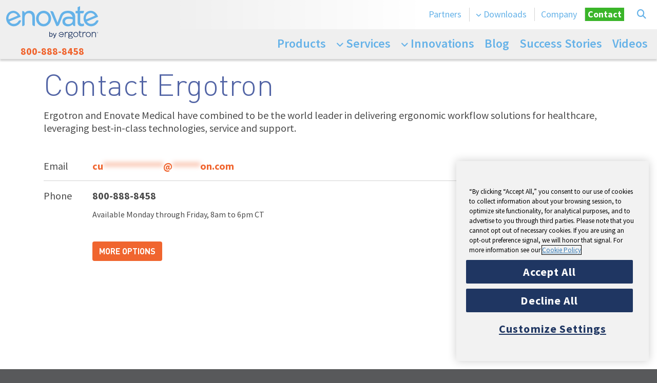

--- FILE ---
content_type: text/html; charset=UTF-8
request_url: https://www.enovatemedical.com/contact/
body_size: 17178
content:

<!DOCTYPE html>
<!--[if IE 7]>
<html class="ie ie7" lang="en-US">
<![endif]-->
<!--[if IE 8]>
<html class="ie ie8" lang="en-US">
<![endif]-->
<!--[if !(IE 7) | !(IE 8)  ]><!-->
<html lang="en-US">
<!--<![endif]-->

<!-- OneTrust Cookies Consent Notice start for enovatemedical.com -->
<script type="text/javascript" src="https://cdn.cookielaw.org/consent/69bd11b9-6136-4c76-9012-131df4f52fa2/OtAutoBlock.js"></script>
<script src="https://cdn.cookielaw.org/scripttemplates/otSDKStub.js" type="text/javascript" charset="UTF-8" data-domain-script="69bd11b9-6136-4c76-9012-131df4f52fa2"></script>
<script type="text/javascript">
  function OptanonWrapper() {
    window.dataLayer.push({ event: "OneTrustGroupsUpdated" });
    console.log("OptanonWrapper called");
  }
</script>
<!-- OneTrust Cookies Consent Notice end for enovatemedical.com -->

<head> <meta name="viewport" content="width=device-width, initial-scale=1">

<!-- Google Tag Manager -->
<script>(function(w,d,s,l,i){w[l]=w[l]||[];w[l].push({'gtm.start':
new Date().getTime(),event:'gtm.js'});var f=d.getElementsByTagName(s)[0],
j=d.createElement(s),dl=l!='dataLayer'?'&l='+l:'';j.async=true;j.src=
'https://www.googletagmanager.com/gtm.js?id='+i+dl;f.parentNode.insertBefore(j,f);
})(window,document,'script','dataLayer','GTM-MQBMCN');</script>
<!-- End Google Tag Manager -->
<meta charset="UTF-8" />
<!-- <meta name = "viewport" content = "user-scalable=no, initial-scale=1.0, maximum-scale=1.0, width=device-width" /> -->
	  <meta name = "viewport" content = "user-scalable=1, initial-scale=1.0, maximum-scale=1.0, width=device-width" />

<link rel="stylesheet" href="https://use.fontawesome.com/releases/v5.3.1/css/all.css" integrity="sha384-mzrmE5qonljUremFsqc01SB46JvROS7bZs3IO2EmfFsd15uHvIt+Y8vEf7N7fWAU" crossorigin="anonymous">

<title>Contact Us - Enovate Medical</title>
<link rel="profile" href="http://gmpg.org/xfn/11" />
<link rel="pingback" href="https://www.enovatemedical.com/xmlrpc.php" />

<!--[if lt IE 9]>
<script src="https://www.enovatemedical.com/wp-content/themes/enovate2018/js/html5.js" type="text/javascript"></script>
<![endif]-->


	<!--[if IE 7]>
		<link href="https://www.enovatemedical.com/wp-content/themes/enovate2018/css/ie7.css" rel="stylesheet" type="text/css" />
	<![endif]-->
	<!--[if IE 8]>
		<link href="https://www.enovatemedical.com/wp-content/themes/enovate2018/css/ie8.css" rel="stylesheet" type="text/css" />
	<![endif]-->


	
	<!-- <noscript>
			<link href="/css/master-noscript.css" rel="stylesheet" type="text/css" />
	</noscript> -->

<meta name='robots' content='index, follow, max-image-preview:large, max-snippet:-1, max-video-preview:-1' />
	<style>img:is([sizes="auto" i], [sizes^="auto," i]) { contain-intrinsic-size: 3000px 1500px }</style>
	<meta name="dlm-version" content="5.1.6">
            <script data-no-defer="1" data-ezscrex="false" data-cfasync="false" data-pagespeed-no-defer data-cookieconsent="ignore">
                var ctPublicFunctions = {"_ajax_nonce":"5f27adc5ca","_rest_nonce":"77e77b7260","_ajax_url":"\/wp-admin\/admin-ajax.php","_rest_url":"https:\/\/www.enovatemedical.com\/wp-json\/","data__cookies_type":"none","data__ajax_type":"rest","data__bot_detector_enabled":"1","data__frontend_data_log_enabled":1,"cookiePrefix":"","wprocket_detected":false,"host_url":"www.enovatemedical.com","text__ee_click_to_select":"Click to select the whole data","text__ee_original_email":"The complete one is","text__ee_got_it":"Got it","text__ee_blocked":"Blocked","text__ee_cannot_connect":"Cannot connect","text__ee_cannot_decode":"Can not decode email. Unknown reason","text__ee_email_decoder":"CleanTalk email decoder","text__ee_wait_for_decoding":"The magic is on the way!","text__ee_decoding_process":"Please wait a few seconds while we decode the contact data."}
            </script>
        
            <script data-no-defer="1" data-ezscrex="false" data-cfasync="false" data-pagespeed-no-defer data-cookieconsent="ignore">
                var ctPublic = {"_ajax_nonce":"5f27adc5ca","settings__forms__check_internal":"0","settings__forms__check_external":"0","settings__forms__force_protection":"0","settings__forms__search_test":"1","settings__forms__wc_add_to_cart":"0","settings__data__bot_detector_enabled":"1","settings__sfw__anti_crawler":0,"blog_home":"https:\/\/www.enovatemedical.com\/","pixel__setting":"3","pixel__enabled":true,"pixel__url":null,"data__email_check_before_post":"1","data__email_check_exist_post":"1","data__cookies_type":"none","data__key_is_ok":true,"data__visible_fields_required":true,"wl_brandname":"Anti-Spam by CleanTalk","wl_brandname_short":"CleanTalk","ct_checkjs_key":"5a41e0ff72ae9ce820b11e41e36da3e79f5848cf4070ae279b584174f6d54c34","emailEncoderPassKey":"38c462dfb8336ee51bf5796d06f5972d","bot_detector_forms_excluded":"W10=","advancedCacheExists":true,"varnishCacheExists":false,"wc_ajax_add_to_cart":false}
            </script>
        
	<!-- This site is optimized with the Yoast SEO plugin v26.6 - https://yoast.com/wordpress/plugins/seo/ -->
	<meta name="description" content="Contact Enovate Medical. Get technical support. Ask about product and services. Start a clinical device assessment. Talk to a rep. today!" />
	<link rel="canonical" href="https://www.enovatemedical.com/contact/" />
	<meta property="og:locale" content="en_US" />
	<meta property="og:type" content="article" />
	<meta property="og:title" content="Contact Us - Enovate Medical" />
	<meta property="og:description" content="Contact Enovate Medical. Get technical support. Ask about product and services. Start a clinical device assessment. Talk to a rep. today!" />
	<meta property="og:url" content="https://www.enovatemedical.com/contact/" />
	<meta property="og:site_name" content="Enovate Medical" />
	<meta property="article:publisher" content="https://www.facebook.com/EnovateMedicalTN" />
	<meta property="article:modified_time" content="2025-03-24T15:04:42+00:00" />
	<meta name="twitter:card" content="summary_large_image" />
	<meta name="twitter:site" content="@EnovateMedical" />
	<meta name="twitter:label1" content="Est. reading time" />
	<meta name="twitter:data1" content="1 minute" />
	<script type="application/ld+json" class="yoast-schema-graph">{"@context":"https://schema.org","@graph":[{"@type":"WebPage","@id":"https://www.enovatemedical.com/contact/","url":"https://www.enovatemedical.com/contact/","name":"Contact Us - Enovate Medical","isPartOf":{"@id":"https://www.enovatemedical.com/#website"},"datePublished":"2022-03-23T17:13:38+00:00","dateModified":"2025-03-24T15:04:42+00:00","description":"Contact Enovate Medical. Get technical support. Ask about product and services. Start a clinical device assessment. Talk to a rep. today!","breadcrumb":{"@id":"https://www.enovatemedical.com/contact/#breadcrumb"},"inLanguage":"en-US","potentialAction":[{"@type":"ReadAction","target":["https://www.enovatemedical.com/contact/"]}]},{"@type":"BreadcrumbList","@id":"https://www.enovatemedical.com/contact/#breadcrumb","itemListElement":[{"@type":"ListItem","position":1,"name":"Home","item":"https://www.enovatemedical.com/"},{"@type":"ListItem","position":2,"name":"Contact"}]},{"@type":"WebSite","@id":"https://www.enovatemedical.com/#website","url":"https://www.enovatemedical.com/","name":"Enovate Medical","description":"Empowering Intelligent Care","potentialAction":[{"@type":"SearchAction","target":{"@type":"EntryPoint","urlTemplate":"https://www.enovatemedical.com/?s={search_term_string}"},"query-input":{"@type":"PropertyValueSpecification","valueRequired":true,"valueName":"search_term_string"}}],"inLanguage":"en-US"}]}</script>
	<!-- / Yoast SEO plugin. -->


<link rel='dns-prefetch' href='//cdnjs.cloudflare.com' />
<link rel='dns-prefetch' href='//ajax.googleapis.com' />
<link rel='dns-prefetch' href='//fd.cleantalk.org' />
<link rel='dns-prefetch' href='//kit.fontawesome.com' />
<link rel='dns-prefetch' href='//stackpath.bootstrapcdn.com' />
		<style>
			.lazyload,
			.lazyloading {
				max-width: 100%;
			}
		</style>
		<script type="text/javascript">
/* <![CDATA[ */
window._wpemojiSettings = {"baseUrl":"https:\/\/s.w.org\/images\/core\/emoji\/16.0.1\/72x72\/","ext":".png","svgUrl":"https:\/\/s.w.org\/images\/core\/emoji\/16.0.1\/svg\/","svgExt":".svg","source":{"concatemoji":"https:\/\/www.enovatemedical.com\/wp-includes\/js\/wp-emoji-release.min.js?ver=6.8.3"}};
/*! This file is auto-generated */
!function(s,n){var o,i,e;function c(e){try{var t={supportTests:e,timestamp:(new Date).valueOf()};sessionStorage.setItem(o,JSON.stringify(t))}catch(e){}}function p(e,t,n){e.clearRect(0,0,e.canvas.width,e.canvas.height),e.fillText(t,0,0);var t=new Uint32Array(e.getImageData(0,0,e.canvas.width,e.canvas.height).data),a=(e.clearRect(0,0,e.canvas.width,e.canvas.height),e.fillText(n,0,0),new Uint32Array(e.getImageData(0,0,e.canvas.width,e.canvas.height).data));return t.every(function(e,t){return e===a[t]})}function u(e,t){e.clearRect(0,0,e.canvas.width,e.canvas.height),e.fillText(t,0,0);for(var n=e.getImageData(16,16,1,1),a=0;a<n.data.length;a++)if(0!==n.data[a])return!1;return!0}function f(e,t,n,a){switch(t){case"flag":return n(e,"\ud83c\udff3\ufe0f\u200d\u26a7\ufe0f","\ud83c\udff3\ufe0f\u200b\u26a7\ufe0f")?!1:!n(e,"\ud83c\udde8\ud83c\uddf6","\ud83c\udde8\u200b\ud83c\uddf6")&&!n(e,"\ud83c\udff4\udb40\udc67\udb40\udc62\udb40\udc65\udb40\udc6e\udb40\udc67\udb40\udc7f","\ud83c\udff4\u200b\udb40\udc67\u200b\udb40\udc62\u200b\udb40\udc65\u200b\udb40\udc6e\u200b\udb40\udc67\u200b\udb40\udc7f");case"emoji":return!a(e,"\ud83e\udedf")}return!1}function g(e,t,n,a){var r="undefined"!=typeof WorkerGlobalScope&&self instanceof WorkerGlobalScope?new OffscreenCanvas(300,150):s.createElement("canvas"),o=r.getContext("2d",{willReadFrequently:!0}),i=(o.textBaseline="top",o.font="600 32px Arial",{});return e.forEach(function(e){i[e]=t(o,e,n,a)}),i}function t(e){var t=s.createElement("script");t.src=e,t.defer=!0,s.head.appendChild(t)}"undefined"!=typeof Promise&&(o="wpEmojiSettingsSupports",i=["flag","emoji"],n.supports={everything:!0,everythingExceptFlag:!0},e=new Promise(function(e){s.addEventListener("DOMContentLoaded",e,{once:!0})}),new Promise(function(t){var n=function(){try{var e=JSON.parse(sessionStorage.getItem(o));if("object"==typeof e&&"number"==typeof e.timestamp&&(new Date).valueOf()<e.timestamp+604800&&"object"==typeof e.supportTests)return e.supportTests}catch(e){}return null}();if(!n){if("undefined"!=typeof Worker&&"undefined"!=typeof OffscreenCanvas&&"undefined"!=typeof URL&&URL.createObjectURL&&"undefined"!=typeof Blob)try{var e="postMessage("+g.toString()+"("+[JSON.stringify(i),f.toString(),p.toString(),u.toString()].join(",")+"));",a=new Blob([e],{type:"text/javascript"}),r=new Worker(URL.createObjectURL(a),{name:"wpTestEmojiSupports"});return void(r.onmessage=function(e){c(n=e.data),r.terminate(),t(n)})}catch(e){}c(n=g(i,f,p,u))}t(n)}).then(function(e){for(var t in e)n.supports[t]=e[t],n.supports.everything=n.supports.everything&&n.supports[t],"flag"!==t&&(n.supports.everythingExceptFlag=n.supports.everythingExceptFlag&&n.supports[t]);n.supports.everythingExceptFlag=n.supports.everythingExceptFlag&&!n.supports.flag,n.DOMReady=!1,n.readyCallback=function(){n.DOMReady=!0}}).then(function(){return e}).then(function(){var e;n.supports.everything||(n.readyCallback(),(e=n.source||{}).concatemoji?t(e.concatemoji):e.wpemoji&&e.twemoji&&(t(e.twemoji),t(e.wpemoji)))}))}((window,document),window._wpemojiSettings);
/* ]]> */
</script>
<link rel='stylesheet' id='formidable-css' href='https://www.enovatemedical.com/wp-content/plugins/formidable/css/formidableforms.css?ver=12172045' type='text/css' media='all' />
<style id='wp-emoji-styles-inline-css' type='text/css'>

	img.wp-smiley, img.emoji {
		display: inline !important;
		border: none !important;
		box-shadow: none !important;
		height: 1em !important;
		width: 1em !important;
		margin: 0 0.07em !important;
		vertical-align: -0.1em !important;
		background: none !important;
		padding: 0 !important;
	}
</style>
<link rel='stylesheet' id='wp-block-library-css' href='https://www.enovatemedical.com/wp-includes/css/dist/block-library/style.min.css?ver=6.8.3' type='text/css' media='all' />
<style id='classic-theme-styles-inline-css' type='text/css'>
/*! This file is auto-generated */
.wp-block-button__link{color:#fff;background-color:#32373c;border-radius:9999px;box-shadow:none;text-decoration:none;padding:calc(.667em + 2px) calc(1.333em + 2px);font-size:1.125em}.wp-block-file__button{background:#32373c;color:#fff;text-decoration:none}
</style>
<link rel='stylesheet' id='h5ap-audioplayer-style-css' href='https://www.enovatemedical.com/wp-content/plugins/html5-audio-player/build/blocks/audioplayer/view.css?ver=2.5.0' type='text/css' media='all' />
<link rel='stylesheet' id='h5ap-radio-player-style-css' href='https://www.enovatemedical.com/wp-content/plugins/html5-audio-player/build/blocks/radio-player/view.css?ver=2.5.0' type='text/css' media='all' />
<link rel='stylesheet' id='wp-bootstrap-blocks-styles-css' href='https://www.enovatemedical.com/wp-content/plugins/wp-bootstrap-blocks/build/style-index.css?ver=5.2.1' type='text/css' media='all' />
<link rel='stylesheet' id='bplugins-plyrio-css' href='https://www.enovatemedical.com/wp-content/plugins/html5-audio-player/assets/css/plyr-v3.7.2.css?ver=3.7.2' type='text/css' media='all' />
<style id='global-styles-inline-css' type='text/css'>
:root{--wp--preset--aspect-ratio--square: 1;--wp--preset--aspect-ratio--4-3: 4/3;--wp--preset--aspect-ratio--3-4: 3/4;--wp--preset--aspect-ratio--3-2: 3/2;--wp--preset--aspect-ratio--2-3: 2/3;--wp--preset--aspect-ratio--16-9: 16/9;--wp--preset--aspect-ratio--9-16: 9/16;--wp--preset--color--black: #000000;--wp--preset--color--cyan-bluish-gray: #abb8c3;--wp--preset--color--white: #ffffff;--wp--preset--color--pale-pink: #f78da7;--wp--preset--color--vivid-red: #cf2e2e;--wp--preset--color--luminous-vivid-orange: #ff6900;--wp--preset--color--luminous-vivid-amber: #fcb900;--wp--preset--color--light-green-cyan: #7bdcb5;--wp--preset--color--vivid-green-cyan: #00d084;--wp--preset--color--pale-cyan-blue: #8ed1fc;--wp--preset--color--vivid-cyan-blue: #0693e3;--wp--preset--color--vivid-purple: #9b51e0;--wp--preset--gradient--vivid-cyan-blue-to-vivid-purple: linear-gradient(135deg,rgba(6,147,227,1) 0%,rgb(155,81,224) 100%);--wp--preset--gradient--light-green-cyan-to-vivid-green-cyan: linear-gradient(135deg,rgb(122,220,180) 0%,rgb(0,208,130) 100%);--wp--preset--gradient--luminous-vivid-amber-to-luminous-vivid-orange: linear-gradient(135deg,rgba(252,185,0,1) 0%,rgba(255,105,0,1) 100%);--wp--preset--gradient--luminous-vivid-orange-to-vivid-red: linear-gradient(135deg,rgba(255,105,0,1) 0%,rgb(207,46,46) 100%);--wp--preset--gradient--very-light-gray-to-cyan-bluish-gray: linear-gradient(135deg,rgb(238,238,238) 0%,rgb(169,184,195) 100%);--wp--preset--gradient--cool-to-warm-spectrum: linear-gradient(135deg,rgb(74,234,220) 0%,rgb(151,120,209) 20%,rgb(207,42,186) 40%,rgb(238,44,130) 60%,rgb(251,105,98) 80%,rgb(254,248,76) 100%);--wp--preset--gradient--blush-light-purple: linear-gradient(135deg,rgb(255,206,236) 0%,rgb(152,150,240) 100%);--wp--preset--gradient--blush-bordeaux: linear-gradient(135deg,rgb(254,205,165) 0%,rgb(254,45,45) 50%,rgb(107,0,62) 100%);--wp--preset--gradient--luminous-dusk: linear-gradient(135deg,rgb(255,203,112) 0%,rgb(199,81,192) 50%,rgb(65,88,208) 100%);--wp--preset--gradient--pale-ocean: linear-gradient(135deg,rgb(255,245,203) 0%,rgb(182,227,212) 50%,rgb(51,167,181) 100%);--wp--preset--gradient--electric-grass: linear-gradient(135deg,rgb(202,248,128) 0%,rgb(113,206,126) 100%);--wp--preset--gradient--midnight: linear-gradient(135deg,rgb(2,3,129) 0%,rgb(40,116,252) 100%);--wp--preset--font-size--small: 13px;--wp--preset--font-size--medium: 20px;--wp--preset--font-size--large: 36px;--wp--preset--font-size--x-large: 42px;--wp--preset--spacing--20: 0.44rem;--wp--preset--spacing--30: 0.67rem;--wp--preset--spacing--40: 1rem;--wp--preset--spacing--50: 1.5rem;--wp--preset--spacing--60: 2.25rem;--wp--preset--spacing--70: 3.38rem;--wp--preset--spacing--80: 5.06rem;--wp--preset--shadow--natural: 6px 6px 9px rgba(0, 0, 0, 0.2);--wp--preset--shadow--deep: 12px 12px 50px rgba(0, 0, 0, 0.4);--wp--preset--shadow--sharp: 6px 6px 0px rgba(0, 0, 0, 0.2);--wp--preset--shadow--outlined: 6px 6px 0px -3px rgba(255, 255, 255, 1), 6px 6px rgba(0, 0, 0, 1);--wp--preset--shadow--crisp: 6px 6px 0px rgba(0, 0, 0, 1);}:where(.is-layout-flex){gap: 0.5em;}:where(.is-layout-grid){gap: 0.5em;}body .is-layout-flex{display: flex;}.is-layout-flex{flex-wrap: wrap;align-items: center;}.is-layout-flex > :is(*, div){margin: 0;}body .is-layout-grid{display: grid;}.is-layout-grid > :is(*, div){margin: 0;}:where(.wp-block-columns.is-layout-flex){gap: 2em;}:where(.wp-block-columns.is-layout-grid){gap: 2em;}:where(.wp-block-post-template.is-layout-flex){gap: 1.25em;}:where(.wp-block-post-template.is-layout-grid){gap: 1.25em;}.has-black-color{color: var(--wp--preset--color--black) !important;}.has-cyan-bluish-gray-color{color: var(--wp--preset--color--cyan-bluish-gray) !important;}.has-white-color{color: var(--wp--preset--color--white) !important;}.has-pale-pink-color{color: var(--wp--preset--color--pale-pink) !important;}.has-vivid-red-color{color: var(--wp--preset--color--vivid-red) !important;}.has-luminous-vivid-orange-color{color: var(--wp--preset--color--luminous-vivid-orange) !important;}.has-luminous-vivid-amber-color{color: var(--wp--preset--color--luminous-vivid-amber) !important;}.has-light-green-cyan-color{color: var(--wp--preset--color--light-green-cyan) !important;}.has-vivid-green-cyan-color{color: var(--wp--preset--color--vivid-green-cyan) !important;}.has-pale-cyan-blue-color{color: var(--wp--preset--color--pale-cyan-blue) !important;}.has-vivid-cyan-blue-color{color: var(--wp--preset--color--vivid-cyan-blue) !important;}.has-vivid-purple-color{color: var(--wp--preset--color--vivid-purple) !important;}.has-black-background-color{background-color: var(--wp--preset--color--black) !important;}.has-cyan-bluish-gray-background-color{background-color: var(--wp--preset--color--cyan-bluish-gray) !important;}.has-white-background-color{background-color: var(--wp--preset--color--white) !important;}.has-pale-pink-background-color{background-color: var(--wp--preset--color--pale-pink) !important;}.has-vivid-red-background-color{background-color: var(--wp--preset--color--vivid-red) !important;}.has-luminous-vivid-orange-background-color{background-color: var(--wp--preset--color--luminous-vivid-orange) !important;}.has-luminous-vivid-amber-background-color{background-color: var(--wp--preset--color--luminous-vivid-amber) !important;}.has-light-green-cyan-background-color{background-color: var(--wp--preset--color--light-green-cyan) !important;}.has-vivid-green-cyan-background-color{background-color: var(--wp--preset--color--vivid-green-cyan) !important;}.has-pale-cyan-blue-background-color{background-color: var(--wp--preset--color--pale-cyan-blue) !important;}.has-vivid-cyan-blue-background-color{background-color: var(--wp--preset--color--vivid-cyan-blue) !important;}.has-vivid-purple-background-color{background-color: var(--wp--preset--color--vivid-purple) !important;}.has-black-border-color{border-color: var(--wp--preset--color--black) !important;}.has-cyan-bluish-gray-border-color{border-color: var(--wp--preset--color--cyan-bluish-gray) !important;}.has-white-border-color{border-color: var(--wp--preset--color--white) !important;}.has-pale-pink-border-color{border-color: var(--wp--preset--color--pale-pink) !important;}.has-vivid-red-border-color{border-color: var(--wp--preset--color--vivid-red) !important;}.has-luminous-vivid-orange-border-color{border-color: var(--wp--preset--color--luminous-vivid-orange) !important;}.has-luminous-vivid-amber-border-color{border-color: var(--wp--preset--color--luminous-vivid-amber) !important;}.has-light-green-cyan-border-color{border-color: var(--wp--preset--color--light-green-cyan) !important;}.has-vivid-green-cyan-border-color{border-color: var(--wp--preset--color--vivid-green-cyan) !important;}.has-pale-cyan-blue-border-color{border-color: var(--wp--preset--color--pale-cyan-blue) !important;}.has-vivid-cyan-blue-border-color{border-color: var(--wp--preset--color--vivid-cyan-blue) !important;}.has-vivid-purple-border-color{border-color: var(--wp--preset--color--vivid-purple) !important;}.has-vivid-cyan-blue-to-vivid-purple-gradient-background{background: var(--wp--preset--gradient--vivid-cyan-blue-to-vivid-purple) !important;}.has-light-green-cyan-to-vivid-green-cyan-gradient-background{background: var(--wp--preset--gradient--light-green-cyan-to-vivid-green-cyan) !important;}.has-luminous-vivid-amber-to-luminous-vivid-orange-gradient-background{background: var(--wp--preset--gradient--luminous-vivid-amber-to-luminous-vivid-orange) !important;}.has-luminous-vivid-orange-to-vivid-red-gradient-background{background: var(--wp--preset--gradient--luminous-vivid-orange-to-vivid-red) !important;}.has-very-light-gray-to-cyan-bluish-gray-gradient-background{background: var(--wp--preset--gradient--very-light-gray-to-cyan-bluish-gray) !important;}.has-cool-to-warm-spectrum-gradient-background{background: var(--wp--preset--gradient--cool-to-warm-spectrum) !important;}.has-blush-light-purple-gradient-background{background: var(--wp--preset--gradient--blush-light-purple) !important;}.has-blush-bordeaux-gradient-background{background: var(--wp--preset--gradient--blush-bordeaux) !important;}.has-luminous-dusk-gradient-background{background: var(--wp--preset--gradient--luminous-dusk) !important;}.has-pale-ocean-gradient-background{background: var(--wp--preset--gradient--pale-ocean) !important;}.has-electric-grass-gradient-background{background: var(--wp--preset--gradient--electric-grass) !important;}.has-midnight-gradient-background{background: var(--wp--preset--gradient--midnight) !important;}.has-small-font-size{font-size: var(--wp--preset--font-size--small) !important;}.has-medium-font-size{font-size: var(--wp--preset--font-size--medium) !important;}.has-large-font-size{font-size: var(--wp--preset--font-size--large) !important;}.has-x-large-font-size{font-size: var(--wp--preset--font-size--x-large) !important;}
:where(.wp-block-post-template.is-layout-flex){gap: 1.25em;}:where(.wp-block-post-template.is-layout-grid){gap: 1.25em;}
:where(.wp-block-columns.is-layout-flex){gap: 2em;}:where(.wp-block-columns.is-layout-grid){gap: 2em;}
:root :where(.wp-block-pullquote){font-size: 1.5em;line-height: 1.6;}
</style>
<link rel='stylesheet' id='cleantalk-public-css-css' href='https://www.enovatemedical.com/wp-content/plugins/cleantalk-spam-protect/css/cleantalk-public.min.css?ver=6.69.2_1766003675' type='text/css' media='all' />
<link rel='stylesheet' id='cleantalk-email-decoder-css-css' href='https://www.enovatemedical.com/wp-content/plugins/cleantalk-spam-protect/css/cleantalk-email-decoder.min.css?ver=6.69.2_1766003675' type='text/css' media='all' />
<link rel='stylesheet' id='h5ap-public-css' href='https://www.enovatemedical.com/wp-content/plugins/html5-audio-player/assets/css/style.css?ver=2.5.3' type='text/css' media='all' />
<link rel='stylesheet' id='search-filter-plugin-styles-css' href='https://www.enovatemedical.com/wp-content/plugins/search-filter-pro/public/assets/css/search-filter.min.css?ver=2.5.21' type='text/css' media='all' />
<link rel='stylesheet' id='bootstrap-online-css' href='https://stackpath.bootstrapcdn.com/bootstrap/4.1.3/css/bootstrap.min.css?ver=6.8.3' type='text/css' media='all' />
<link rel='stylesheet' id='inline-styles-css' href='https://www.enovatemedical.com/wp-content/themes/enovate2018/css/inline-styles.css?ver=6.8.3' type='text/css' media='all' />
<link rel='stylesheet' id='master-css' href='https://www.enovatemedical.com/wp-content/themes/enovate2018/css/master100623.css?ver=6.8.3' type='text/css' media='all' />
<link rel='stylesheet' id='colorbox-css' href='https://www.enovatemedical.com/wp-content/themes/enovate2018/css/colorbox.css?ver=6.8.3' type='text/css' media='all' />
<link rel='stylesheet' id='fancybox-css' href='https://www.enovatemedical.com/wp-content/themes/enovate2018/css/jquery.fancybox.min.css?ver=6.8.3' type='text/css' media='all' />
<link rel='stylesheet' id='selectric-css' href='https://www.enovatemedical.com/wp-content/themes/enovate2018/css/selectric.css?ver=6.8.3' type='text/css' media='all' />
<link rel='stylesheet' id='slick-css' href='https://www.enovatemedical.com/wp-content/themes/enovate2018/css/slick.css?ver=6.8.3' type='text/css' media='all' />
<link rel='stylesheet' id='slick-theme-css' href='https://www.enovatemedical.com/wp-content/themes/enovate2018/css/slick-theme.css?ver=6.8.3' type='text/css' media='all' />
<link rel='stylesheet' id='tipso-css' href='https://www.enovatemedical.com/wp-content/themes/enovate2018/css/tipso.css?ver=6.8.3' type='text/css' media='all' />
<!--n2css--><!--n2js--><script type="text/javascript" src="https://www.enovatemedical.com/wp-includes/js/jquery/jquery.min.js?ver=3.7.1" id="jquery-core-js"></script>
<script type="text/javascript" src="https://www.enovatemedical.com/wp-includes/js/jquery/jquery-migrate.min.js?ver=3.4.1" id="jquery-migrate-js"></script>
<script type="text/javascript" src="https://www.enovatemedical.com/wp-content/themes/enovate2018/js/tipso.min.js?ver=1" id="tipso-js"></script>
<script type="text/javascript" src="https://ajax.googleapis.com/ajax/libs/jqueryui/1.11.4/jquery-ui.min.js?ver=6.8.3" id="jquery-ui-js"></script>
<script type="text/javascript" src="https://www.enovatemedical.com/wp-content/themes/enovate2018/js/scripts2.js?ver=1" id="scripts-js"></script>
<script type="text/javascript" id="repfinder-js-extra">
/* <![CDATA[ */
var myAjax = {"ajaxurl":"https:\/\/www.enovatemedical.com\/wp-admin\/admin-ajax.php"};
/* ]]> */
</script>
<script type="text/javascript" src="https://www.enovatemedical.com/wp-content/themes/enovate2018/js/rep.js?ver=1" id="repfinder-js"></script>
<script type="text/javascript" src="https://www.enovatemedical.com/wp-content/themes/enovate2018/js/accordian.js?ver=1" id="accordian-js"></script>
<script type="text/javascript" src="https://www.enovatemedical.com/wp-content/themes/enovate2018/js/jquery.fancybox.min.js?ver=1" id="fancybox-js"></script>
<script type="text/javascript" src="https://www.enovatemedical.com/wp-content/themes/enovate2018/js/jquery.selectric.js?ver=1" id="selectric-js"></script>
<script type="text/javascript" src="https://cdnjs.cloudflare.com/ajax/libs/iframe-resizer/3.5.3/iframeResizer.min.js?ver=1" id="iframe-resizer-js"></script>
<script type="text/javascript" src="https://www.enovatemedical.com/wp-content/plugins/cleantalk-spam-protect/js/apbct-public-bundle.min.js?ver=6.69.2_1766003675" id="apbct-public-bundle.min-js-js"></script>
<script type="text/javascript" src="https://fd.cleantalk.org/ct-bot-detector-wrapper.js?ver=6.69.2" id="ct_bot_detector-js" defer="defer" data-wp-strategy="defer"></script>
<script type="text/javascript" id="search-filter-plugin-build-js-extra">
/* <![CDATA[ */
var SF_LDATA = {"ajax_url":"https:\/\/www.enovatemedical.com\/wp-admin\/admin-ajax.php","home_url":"https:\/\/www.enovatemedical.com\/","extensions":[]};
/* ]]> */
</script>
<script type="text/javascript" src="https://www.enovatemedical.com/wp-content/plugins/search-filter-pro/public/assets/js/search-filter-build.min.js?ver=2.5.21" id="search-filter-plugin-build-js"></script>
<script type="text/javascript" src="https://www.enovatemedical.com/wp-content/plugins/search-filter-pro/public/assets/js/chosen.jquery.min.js?ver=2.5.21" id="search-filter-plugin-chosen-js"></script>
<script type="text/javascript" src="https://kit.fontawesome.com/347f37bbe0.js?ver=6.8.3" id="fontAwesomeKit-js"></script>
<link rel="https://api.w.org/" href="https://www.enovatemedical.com/wp-json/" /><link rel="alternate" title="JSON" type="application/json" href="https://www.enovatemedical.com/wp-json/wp/v2/pages/15203" /><link rel="EditURI" type="application/rsd+xml" title="RSD" href="https://www.enovatemedical.com/xmlrpc.php?rsd" />
<link rel='shortlink' href='https://www.enovatemedical.com/?p=15203' />
<link rel="alternate" title="oEmbed (JSON)" type="application/json+oembed" href="https://www.enovatemedical.com/wp-json/oembed/1.0/embed?url=https%3A%2F%2Fwww.enovatemedical.com%2Fcontact%2F" />
<link rel="alternate" title="oEmbed (XML)" type="text/xml+oembed" href="https://www.enovatemedical.com/wp-json/oembed/1.0/embed?url=https%3A%2F%2Fwww.enovatemedical.com%2Fcontact%2F&#038;format=xml" />
        <style>
            .mejs-container:has(.plyr) {
                height: auto;
                background: transparent
            }

            .mejs-container:has(.plyr) .mejs-controls {
                display: none
            }

            .h5ap_all {
                --shadow-color: 197deg 32% 65%;
                border-radius: 6px;
                box-shadow: 0px 0px 9.6px hsl(var(--shadow-color)/.36), 0 1.7px 1.9px 0px hsl(var(--shadow-color)/.36), 0 4.3px 1.8px -1.7px hsl(var(--shadow-color)/.36), -0.1px 10.6px 11.9px -2.5px hsl(var(--shadow-color)/.36);
                margin: 16px auto;
            }

            .h5ap_single_button {
                height: 50px;
            }
        </style>
    		<style>
			span.h5ap_single_button {
				display: inline-flex;
				justify-content: center;
				align-items: center;
			}

			.h5ap_single_button span {
				line-height: 0;
			}

			span#h5ap_single_button span svg {
				cursor: pointer;
			}

			#skin_default .plyr__control,
			#skin_default .plyr__time {
				color: #4f5b5f			}

			#skin_default .plyr__control:hover {
				background: #1aafff;
				color: #f5f5f5			}

			#skin_default .plyr__controls {
				background: #f5f5f5			}

			#skin_default .plyr__controls__item input {
				color: #1aafff			}

			.plyr {
				--plyr-color-main: #4f5b5f			}

			/* Custom Css */
					</style>
<script>document.documentElement.className += " js";</script>

        <script type="text/javascript">
            var jQueryMigrateHelperHasSentDowngrade = false;

			window.onerror = function( msg, url, line, col, error ) {
				// Break out early, do not processing if a downgrade reqeust was already sent.
				if ( jQueryMigrateHelperHasSentDowngrade ) {
					return true;
                }

				var xhr = new XMLHttpRequest();
				var nonce = '498e2ddc4f';
				var jQueryFunctions = [
					'andSelf',
					'browser',
					'live',
					'boxModel',
					'support.boxModel',
					'size',
					'swap',
					'clean',
					'sub',
                ];
				var match_pattern = /\)\.(.+?) is not a function/;
                var erroredFunction = msg.match( match_pattern );

                // If there was no matching functions, do not try to downgrade.
                if ( null === erroredFunction || typeof erroredFunction !== 'object' || typeof erroredFunction[1] === "undefined" || -1 === jQueryFunctions.indexOf( erroredFunction[1] ) ) {
                    return true;
                }

                // Set that we've now attempted a downgrade request.
                jQueryMigrateHelperHasSentDowngrade = true;

				xhr.open( 'POST', 'https://www.enovatemedical.com/wp-admin/admin-ajax.php' );
				xhr.setRequestHeader( 'Content-Type', 'application/x-www-form-urlencoded' );
				xhr.onload = function () {
					var response,
                        reload = false;

					if ( 200 === xhr.status ) {
                        try {
                        	response = JSON.parse( xhr.response );

                        	reload = response.data.reload;
                        } catch ( e ) {
                        	reload = false;
                        }
                    }

					// Automatically reload the page if a deprecation caused an automatic downgrade, ensure visitors get the best possible experience.
					if ( reload ) {
						location.reload();
                    }
				};

				xhr.send( encodeURI( 'action=jquery-migrate-downgrade-version&_wpnonce=' + nonce ) );

				// Suppress error alerts in older browsers
				return true;
			}
        </script>

				<script>
			document.documentElement.className = document.documentElement.className.replace('no-js', 'js');
		</script>
				<style>
			.no-js img.lazyload {
				display: none;
			}

			figure.wp-block-image img.lazyloading {
				min-width: 150px;
			}

			.lazyload,
			.lazyloading {
				--smush-placeholder-width: 100px;
				--smush-placeholder-aspect-ratio: 1/1;
				width: var(--smush-image-width, var(--smush-placeholder-width)) !important;
				aspect-ratio: var(--smush-image-aspect-ratio, var(--smush-placeholder-aspect-ratio)) !important;
			}

						.lazyload, .lazyloading {
				opacity: 0;
			}

			.lazyloaded {
				opacity: 1;
				transition: opacity 400ms;
				transition-delay: 0ms;
			}

					</style>
		<style type="text/css">.heading{width:10sec;}</style>		<style type="text/css" id="wp-custom-css">
			.home_showcase {
	margin-block: 5.5rem 4.5rem
}
.home_showcase > .d_only, .home_showcase > .hcols.pcol:nth-child(3),.home_showcase .hcols.pcol:nth-child(4),.home_showcase .hcols.pcol:nth-child(5),.home_showcase .hcols.pcol:nth-child(6) {
	display:none;
}
.home_showcase > .hcols.pcol:nth-child(8) img {
	height: 300px;
	width: 114px;
}
.home_showcase > .hcols.pcol:nth-child(7) > a {
	content: 'Encore';
	width: 137px;
	height: 300px;
	margin: 0 auto;
	background: url('https://www.enovatemedical.com/wp-content/uploads/2021/01/encore_ecoflex_mobiuspowerplus_rx2-137x300.webp');
}		</style>
		
<link rel="apple-touch-icon" sizes="180x180" href="/favicons/apple-touch-icon.png">
<link rel="icon" type="image/png" sizes="32x32" href="/favicons/favicon-32x32.png">
<link rel="icon" type="image/png" sizes="16x16" href="/favicons/favicon-16x16.png">
<link rel="manifest" href="/favicons/site.webmanifest">
<link rel="mask-icon" href="/favicons/safari-pinned-tab.svg" color="#5bbad5">
<link rel="shortcut icon" href="/favicons/favicon.ico">
<meta name="msapplication-TileColor" content="#da532c">
<meta name="msapplication-config" content="/favicons/browserconfig.xml">
<meta name="theme-color" content="#ffffff"><script type="text/javascript">
    (function(i,s,o,g,r,a,m){i['SLScoutObject']=r;i[r]=i[r]||function(){
    (i[r].q=i[r].q||[]).push(arguments)},i[r].l=1*new Date();a=s.createElement(o),
    m=s.getElementsByTagName(o)[0];a.async=1;a.src=g;m.parentNode.insertBefore(a,m)
    })(window,document,'script','https://scout-cdn.salesloft.com/sl.js','slscout');
    slscout(["init", "eyJ0eXAiOiJKV1QiLCJhbGciOiJIUzI1NiJ9.eyJ0IjoxMDYyNzF9.rShqQ0thQpm4fdUwaTA1dLgxc6VPu-WtvGLRghVRd3U"]);
</script>
<script>
  (function () {
    var zi = document.createElement('script');
    zi.type = 'text/javascript';
    zi.async = true;
    zi.referrerPolicy = 'unsafe-url';
    zi.src = 'https://ws.zoominfo.com/pixel/628ccbac3ee215001399abed';
    var s = document.getElementsByTagName('script')[0];
    s.parentNode.insertBefore(zi, s);
  })();
</script>


</head>

<body class="post15203 contact ">

<!-- Google Tag Manager (noscript) -->
<noscript><iframe data-src="https://www.googletagmanager.com/ns.html?id=GTM-MQBMCN"
height="0" width="0" style="display:none;visibility:hidden" src="[data-uri]" class="lazyload" data-load-mode="1"></iframe></noscript>
<!-- End Google Tag Manager (noscript) -->

<script type="text/javascript" src="https://secure.coax7nice.com/js/164331.js" ></script>
<noscript><img alt="" src="https://secure.coax7nice.com/164331.png" style="display:none;" /></noscript>

<div id="sidenav_wrapper">
    <div id="sidenav">
        <a href="https://www.enovatemedical.com" title="Enovate Medical Homepage" class="sn_logo">
            <img data-src="https://www.enovatemedical.com/wp-content/themes/enovate2018/images/enovate_medical.svg" alt="Enovate Medical" title="Enovate Medical" src="[data-uri]" class="lazyload" />
        </a>
        <div class="menu-mobile-2022-container"><ul id="menu-mobile-2022" class="menu"><li id="menu-item-13813" class="menu-item menu-item-type-post_type menu-item-object-page menu-item-13813"><a href="https://www.enovatemedical.com/workstations/">Products</a></li>
<li id="menu-item-17737" class="menu-item menu-item-type-post_type menu-item-object-page menu-item-17737"><a href="https://www.enovatemedical.com/services-overview/">Services</a></li>
<li id="menu-item-15899" class="menu-item menu-item-type-post_type menu-item-object-page current-menu-item page_item page-item-15203 current_page_item menu-item-15899"><a href="https://www.enovatemedical.com/contact/" aria-current="page">Contact</a></li>
<li id="menu-item-13816" class="menu-item menu-item-type-post_type menu-item-object-page menu-item-13816"><a href="https://www.enovatemedical.com/videos/">Videos</a></li>
<li id="menu-item-13835" class="menu-item menu-item-type-post_type menu-item-object-page menu-item-13835"><a href="https://www.enovatemedical.com/blog/">Blog</a></li>
<li id="menu-item-14829" class="menu-item menu-item-type-post_type menu-item-object-page menu-item-14829"><a href="https://www.enovatemedical.com/?page_id=13980">Federal</a></li>
<li id="menu-item-23455" class="menu-item menu-item-type-custom menu-item-object-custom menu-item-23455"><a target="_blank" href="https://www.ergotron.com/en-us/support/for-partners">Partners</a></li>
<li id="menu-item-13827" class="menu-item menu-item-type-custom menu-item-object-custom menu-item-has-children menu-item-13827"><a href="#">Downloads</a>
<ul class="sub-menu">
	<li id="menu-item-13818" class="menu-item menu-item-type-post_type menu-item-object-page menu-item-13818"><a href="https://www.enovatemedical.com/downloads/">Product Downloads</a></li>
	<li id="menu-item-19859" class="menu-item menu-item-type-custom menu-item-object-custom menu-item-19859"><a target="_blank" href="http://software.myenovate.com">Drivers &#038; Downloads</a></li>
	<li id="menu-item-13830" class="menu-item menu-item-type-custom menu-item-object-custom menu-item-13830"><a href="http://software.myenovate.com/">Product Certifications</a></li>
</ul>
</li>
<li id="menu-item-13819" class="menu-item menu-item-type-custom menu-item-object-custom menu-item-has-children menu-item-13819"><a href="#">More</a>
<ul class="sub-menu">
	<li id="menu-item-13831" class="menu-item menu-item-type-custom menu-item-object-custom menu-item-has-children menu-item-13831"><a href="#">Innovations</a>
	<ul class="sub-menu">
		<li id="menu-item-23135" class="menu-item menu-item-type-post_type menu-item-object-page menu-item-23135"><a href="https://www.enovatemedical.com/rhythm/">Rhythm</a></li>
		<li id="menu-item-13833" class="menu-item menu-item-type-post_type menu-item-object-page menu-item-13833"><a href="https://www.enovatemedical.com/mobiuspower/">MobiusPower</a></li>
		<li id="menu-item-13834" class="menu-item menu-item-type-post_type menu-item-object-page menu-item-13834"><a href="https://www.enovatemedical.com/ecoflex/">EcoFlex</a></li>
	</ul>
</li>
	<li id="menu-item-13837" class="menu-item menu-item-type-post_type menu-item-object-page menu-item-13837"><a href="https://www.enovatemedical.com/success-stories/">Success Stories</a></li>
	<li id="menu-item-13836" class="menu-item menu-item-type-post_type menu-item-object-page menu-item-13836"><a href="https://www.enovatemedical.com/?page_id=11">Company</a></li>
</ul>
</li>
</ul></div>            </div>
</div><!--#sidenav_wrapper-->

<div id="main_wrapper">
    <div id="main">

<!--
        <div id="scroll_menu">
            <ul>
                <li>M</li>
            </ul>
        </div>
-->

        <header class="sticky-top nav2022">
            <nav class="">
                <div class="mtoggle">
                    <div id="mtlink">
                      <span></span>
                      <span></span>
                      <span></span>
                      <span></span>
                    </div>
                </div>

                <div class="row">
                <div class="col-lg-3 logo22">
                <div class="wrap">
                <a href="https://www.enovatemedical.com" title="Enovate Medical Homepage" class="">
                    <img data-src="https://www.enovatemedical.com/wp-content/themes/enovate2018/images/enovate-by-ergotron.svg" alt="Enovate by Ergotron" title="Enovate by Ergotron" width="120" height="41.68" src="[data-uri]" class="lazyload" style="--smush-placeholder-width: 120px; --smush-placeholder-aspect-ratio: 120/41;" />
                </a>
                <!-- <a href="https://www.enovatemedical.com" title="Enovate Medical Homepage" class="">
                    <img data-src="https://www.enovatemedical.com/wp-content/themes/enovate2018/images/enovate_medical.svg" alt="Enovate Medical" title="Enovate Medical" width="120" height="40" src="[data-uri]" class="lazyload" style="--smush-placeholder-width: 120px; --smush-placeholder-aspect-ratio: 120/40;" />
                </a> -->
                <p class="header_phone"><a href="tel:800-888-8458">800-888-8458</a></p>
                <!-- <p class="header_phone"><a href="tel:888-909-8906">888-909-8906</a></p> -->
                </div></div>
                <div class="col-lg-9 menus22">

                    <div class="menu22_2">
                        <div class="menu-secondary-2022-container"><ul id="menu-secondary-2022" class="menu"><li id="menu-item-23454" class="menu-item menu-item-type-custom menu-item-object-custom menu-item-23454"><a target="_blank" href="https://www.ergotron.com/en-us/support/for-partners">Partners</a></li>
<li id="menu-item-13662" class="menu-item menu-item-type-post_type menu-item-object-page menu-item-has-children menu-item-13662"><a href="https://www.enovatemedical.com/downloads/">Downloads</a>
<ul class="sub-menu">
	<li id="menu-item-13663" class="menu-item menu-item-type-post_type menu-item-object-page menu-item-13663"><a href="https://www.enovatemedical.com/downloads/">Product Downloads</a></li>
	<li id="menu-item-20125" class="menu-item menu-item-type-custom menu-item-object-custom menu-item-20125"><a href="http://software.myenovate.com">Drivers &#038; Downloads</a></li>
	<li id="menu-item-13665" class="menu-item menu-item-type-custom menu-item-object-custom menu-item-13665"><a target="_blank" href="http://software.myenovate.com/">Product Certifications</a></li>
</ul>
</li>
<li id="menu-item-23381" class="menu-item menu-item-type-custom menu-item-object-custom menu-item-23381"><a target="_blank" href="https://www.ergotron.com/en-us/enovate-medical" title="Enovate Medical, An Ergotron Company">Company</a></li>
<li id="menu-item-15898" class="highlight1 menu-item menu-item-type-post_type menu-item-object-page current-menu-item page_item page-item-15203 current_page_item menu-item-15898"><a href="https://www.enovatemedical.com/contact/" aria-current="page">Contact</a></li>
<li id="menu-item-13680" class="searchlink menu-item menu-item-type-post_type menu-item-object-page menu-item-13680"><a href="https://www.enovatemedical.com/search/">Search</a></li>
</ul></div>                    </div>

                    <div class="menu22_1">
                        <div class="menu-primary-2022-container"><ul id="menu-primary-2022" class="menu"><li id="menu-item-13637" class="menu-item menu-item-type-post_type menu-item-object-page menu-item-13637"><a href="https://www.enovatemedical.com/workstations/">Products</a></li>
<li id="menu-item-17739" class="menu-item menu-item-type-post_type menu-item-object-page menu-item-has-children menu-item-17739"><a href="https://www.enovatemedical.com/services-overview/">Services</a>
<ul class="sub-menu">
	<li id="menu-item-17740" class="menu-item menu-item-type-post_type menu-item-object-page menu-item-17740"><a href="https://www.enovatemedical.com/smartcare/">SmartCare</a></li>
	<li id="menu-item-23371" class="menu-item menu-item-type-post_type menu-item-object-page menu-item-23371"><a href="https://www.enovatemedical.com/rhythm/">Rhythm</a></li>
</ul>
</li>
<li id="menu-item-13639" class="menu-item menu-item-type-custom menu-item-object-custom menu-item-has-children menu-item-13639"><a href="#">Innovations</a>
<ul class="sub-menu">
	<li id="menu-item-23136" class="menu-item menu-item-type-post_type menu-item-object-page menu-item-23136"><a href="https://www.enovatemedical.com/rhythm/">Rhythm</a></li>
	<li id="menu-item-13641" class="menu-item menu-item-type-post_type menu-item-object-page menu-item-13641"><a href="https://www.enovatemedical.com/mobiuspower/">MobiusPower</a></li>
	<li id="menu-item-13643" class="menu-item menu-item-type-post_type menu-item-object-page menu-item-13643"><a href="https://www.enovatemedical.com/ecoflex/">EcoFlex Power Management</a></li>
</ul>
</li>
<li id="menu-item-13644" class="menu-item menu-item-type-post_type menu-item-object-page menu-item-13644"><a href="https://www.enovatemedical.com/blog/">Blog</a></li>
<li id="menu-item-13645" class="menu-item menu-item-type-post_type menu-item-object-page menu-item-13645"><a href="https://www.enovatemedical.com/success-stories/">Success Stories</a></li>
<li id="menu-item-13646" class="menu-item menu-item-type-post_type menu-item-object-page menu-item-13646"><a href="https://www.enovatemedical.com/videos/">Videos</a></li>
</ul></div>                    </div>

                </div>
                </div>
            </nav>
        </header>

        <div id="site_content_wrapper">

        <!-- Find Rep Modal -->
<div class="" id="repfinder_modal" style="display:none;">
    <div class="headertext" id="">
        Find your Account Executive
    </div>
    <form id="js-sales-rep-form" class="w-full max-w-md noselectric" method="POST" action="https://www.enovatemedical.com/wp-admin/admin-ajax.php">
<!--
        <label class="hidden" for="zip">
            Search by Zipcode
        </label>
-->
<!--        <input class="" id="zipcode" type="text" placeholder="Search by Zipcode" name="zip">-->
        <input type="hidden" name="action" value="enovate_find_rep_ajax" />
<!--        <div class="hidden" style="">-->
        <select name="state" id="state" data-invmsg="Dropdown is invalid" class="">
            <option value="" class="">
                Select Your State </option>
            <option value="Alabama" class="">
                Alabama </option>
            <option value="Alaska" class="">
                Alaska </option>
            <option value="Arizona" class="">
                Arizona </option>
            <option value="Arkansas" class="">
                Arkansas </option>
            <option value="California" class="">
                California </option>
            <option value="Colorado" class="">
                Colorado </option>
            <option value="Connecticut" class="">
                Connecticut </option>
            <option value="Delaware" class="">
                Delaware </option>
            <option value="Florida" class="">
                Florida </option>
            <option value="Georgia" class="">
                Georgia </option>
            <option value="Hawaii" class="">
                Hawaii </option>
            <option value="Idaho" class="">
                Idaho </option>
            <option value="Illinois" class="">
                Illinois </option>
            <option value="Indiana" class="">
                Indiana </option>
            <option value="Iowa" class="">
                Iowa </option>
            <option value="Kansas" class="">
                Kansas </option>
            <option value="Kentucky" class="">
                Kentucky </option>
            <option value="Louisiana" class="">
                Louisiana </option>
            <option value="Maine" class="">
                Maine </option>
            <option value="Maryland" class="">
                Maryland </option>
            <option value="Massachusetts" class="">
                Massachusetts </option>
            <option value="Michigan" class="">
                Michigan </option>
            <option value="Minnesota" class="">
                Minnesota </option>
            <option value="Mississippi" class="">
                Mississippi </option>
            <option value="Missouri" class="">
                Missouri </option>
            <option value="Montana" class="">
                Montana </option>
            <option value="Nebraska" class="">
                Nebraska </option>
            <option value="Nevada" class="">
                Nevada </option>
            <option value="New Hampshire" class="">
                New Hampshire </option>
            <option value="New Jersey" class="">
                New Jersey </option>
            <option value="New Mexico" class="">
                New Mexico </option>
            <option value="New York" class="">
                New York </option>
            <option value="North Carolina" class="">
                North Carolina </option>
            <option value="North Dakota" class="">
                North Dakota </option>
            <option value="Ohio" class="">
                Ohio </option>
            <option value="Oklahoma" class="">
                Oklahoma </option>
            <option value="Oregon" class="">
                Oregon </option>
            <option value="Pennsylvania" class="">
                Pennsylvania </option>
            <option value="Rhode Island" class="">
                Rhode Island </option>
            <option value="South Carolina" class="">
                South Carolina </option>
            <option value="South Dakota" class="">
                South Dakota </option>
            <option value="Tennessee" class="">
                Tennessee </option>
            <option value="Texas" class="">
                Texas </option>
            <option value="Utah" class="">
                Utah </option>
            <option value="Vermont" class="">
                Vermont </option>
            <option value="Virginia" class="">
                Virginia </option>
            <option value="Washington" class="">
                Washington </option>
            <option value="West Virginia" class="">
                West Virginia </option>
            <option value="Wisconsin" class="">
                Wisconsin </option>
            <option value="Wyoming" class="">
                Wyoming </option>
        </select>
<!--            </div>-->
        <button type="submit" name="submit" class="go" onClick="">Search</button>
    </form>
    <div id="loader">
        <img data-src="https://www.enovatemedical.com/wp-content/themes/enovate2018/images/loading.gif" alt="Loading" title="Loading" src="[data-uri]" class="lazyload" style="--smush-placeholder-width: 80px; --smush-placeholder-aspect-ratio: 80/80;" />
    </div>
    <div id="content_wrapper"></div>

</div>
<!-- end modal -->
<div class='page contact container'><div class="the_content">
<h1 class="wp-block-heading">Contact Ergotron</h1>



<p><p style="margin-top: 1em;">Ergotron and Enovate Medical have combined to be the world leader in delivering ergonomic workflow solutions for healthcare, leveraging best-in-class technologies, service and support.</p>
<!-- <p>Want to&nbsp;learn more about our <strong>products</strong> and <strong>services</strong>? Have a <strong>general</strong>/<strong>billing</strong> question or a <strong>technical&nbsp;</strong><b>request</b>?</p> --></p>


<div class="panel panel-default mgnbtm20">
<div class="panel-heading">
<p class="text-left small">&nbsp;</p>
</p></div>
<div class="panel-body">
<div class="row">
<div class="col-md-2 col-lg-1">Email</div>
<div class="col-md-10 col-lg-11"><a href="mailto:cu*************@******on.com" data-original-string="6J8Jgr91tsqpqiFZJS+mIA==9d1Y1BRIpmPvoRVKV2Z343NqGaUwHhxMRYI9AYzfmgcZsA=" title="This contact has been encoded by Anti-Spam by CleanTalk. Click to decode. To finish the decoding make sure that JavaScript is enabled in your browser."><strong><span 
                data-original-string='4xDt7nbQfbOWzQhgZFfLlg==9d1x4KWz3CFP1D1wLfxSQUccQxF7HxxNtIYDvH3izqKGkM='
                class='apbct-email-encoder'
                title='This contact has been encoded by Anti-Spam by CleanTalk. Click to decode. To finish the decoding make sure that JavaScript is enabled in your browser.'>cu<span class="apbct-blur">*************</span>@<span class="apbct-blur">******</span>on.com</span></strong></a></div>
</p></div>
<hr>
<div class="row mgntop3 mgnbtm5">
<div class="col-md-2 col-lg-1">Phone</div>
<div class="col-md-10 col-lg-11"><strong>800-888-8458</strong></p>
<p class="text-left opaque small">Available Monday through Friday, 8am to 6pm CT</p>
<div class="wp-bootstrap-blocks-button" style="margin-top: 2em;">
          <a href="https://www.ergotron.com/en-us/contact" class="btn btn-primary" target="_blank">More Options</a>
        </div>
</p></div>
</p></div>
</p></div>
</div>


<p><!-- <p>Please select your area of interest and complete the corresponding form provided. One of our friendly Enovate Medical team members will promptly return your message. We look forward to connecting with you soon!</p> --></p>



<p class="has-text-align-left"><!-- <p class="has-text-align-left"><strong>Need to Speak to Someone Now?</strong> <a data-fancybox="" href="#repfinder_modal">Find Your Account Executive</a> or Call Us at 888-909-8906.</p> --></p>



<p></p>
</div></div><!--.page-->
<footer class='global'><div class="container-fluid footer_base_wrapper"><div class="row"><div class="col-md-4 col1"><h5>Contact</h5><p><strong>Ergotron World Headquarters</strong></p>
<p>1181 Trapp Road, Saint Paul, MN 55121</p>
<p>800-888-8458</p>
<div class="copyright min576"><p><a href="https://www.enovatemedical.com/privacy/">Privacy Policy<a/> | <a href="https://www.enovatemedical.com/cookie-policy/">Cookie Policy<a/> | <a href="javascript:Optanon.ToggleInfoDisplay()">Do Not Sell or Share My Personal Information<a/></p>Copyright &copy; 2026 Enovate Medical. All Rights Reserved. </div></div><div class="col-md-4 col2"><h5>Latest Posts</h5><ul><li><a href="https://www.enovatemedical.com/blog/ergotron-announces-acquisition-of-enovate-medical/">Ergotron Announces Acquisition of Enovate Medical</a></li><li><a href="https://www.enovatemedical.com/blog/increases-clinical-productivity-with-total-connectivity/">Enovate Medical’s Latest Envoy Point-of-care Workstation Increases Clinical Productivity with Total Connectivity</a></li><li><a href="https://www.enovatemedical.com/blog/its-time-to-solve-nursing-fatigue-and-that-starts-with-your-ehr-workstation/">It’s Time to Solve Nursing Fatigue . . .  and That Starts with Your EHR Workstation</a></li><li><a href="https://www.enovatemedical.com/blog/lessons-learned-from-covid-19-why-its-time-for-a-clinical-device-assessment/">Lessons Learned from Covid-19: Why it’s Time for a Clinical Device Assessment</a></li></ul></div><div class="col-md-4 col3"><h5>Quicklinks</h5><div class="menu-footer-links-container"><ul id="menu-footer-links" class="menu"><li id="menu-item-5137" class="menu-item menu-item-type-post_type menu-item-object-page menu-item-5137"><a href="https://www.enovatemedical.com/downloads/">Downloads</a></li>
<li id="menu-item-5141" class="menu-item menu-item-type-post_type menu-item-object-page menu-item-5141"><a href="https://www.enovatemedical.com/mobile-workstations/" title="Workstations">Mobile Workstations</a></li>
<li id="menu-item-5138" class="menu-item menu-item-type-post_type menu-item-object-page menu-item-5138"><a href="https://www.enovatemedical.com/blog/">Blog</a></li>
<li id="menu-item-5140" class="menu-item menu-item-type-post_type menu-item-object-page menu-item-5140"><a href="https://www.enovatemedical.com/success-stories/">Success Stories</a></li>
<li id="menu-item-5507" class="menu-item menu-item-type-custom menu-item-object-custom menu-item-5507"><a target="_blank" href="https://www.enovatemedical.com/patents">Patents</a></li>
<li id="menu-item-16228" class="menu-item menu-item-type-post_type menu-item-object-page current-menu-item page_item page-item-15203 current_page_item menu-item-16228"><a href="https://www.enovatemedical.com/contact/" aria-current="page">Contact Enovate</a></li>
</ul></div></div></div><div class='copyright max575'>Copyright &copy; 2026 Enovate Medical. All Rights Reserved. <p><a href="https://www.enovatemedical.com/privacy/">Privacy Policy<a/> | <a href="javascript:Optanon.ToggleInfoDisplay()">Do Not Sell or Share My Personal Information<a/></p></div>

        </footer>


<script type="speculationrules">
{"prefetch":[{"source":"document","where":{"and":[{"href_matches":"\/*"},{"not":{"href_matches":["\/wp-*.php","\/wp-admin\/*","\/wp-content\/uploads\/*","\/wp-content\/*","\/wp-content\/plugins\/*","\/wp-content\/themes\/enovate2018\/*","\/*\\?(.+)"]}},{"not":{"selector_matches":"a[rel~=\"nofollow\"]"}},{"not":{"selector_matches":".no-prefetch, .no-prefetch a"}}]},"eagerness":"conservative"}]}
</script>
		<!-- Freesoul Deactivate Plugins has disabled 0 plugins on this page. -->
		
<!-- CallRail WordPress Integration -->
<script type="text/javascript">window.crwpVer = 1;</script>        <script>
            function isOldIOSDevice() {
                const userAgent = navigator.userAgent || navigator.vendor || window.opera;

                // Check if it's an iOS device
                const isIOS = /iPad|iPhone|iPod/.test(userAgent) && !window.MSStream;

                if (!isIOS) return false;

                // Extract iOS version from userAgent
                const match = userAgent.match(/OS (\d+)_/);
                if (match && match.length > 1) {
                    const majorVersion = parseInt(match[1], 10);

                    // Example: Consider iOS 12 and below as old
                    return majorVersion <= 12;
                }

                // If version not found, assume not old
                return false;
            }
            if (isOldIOSDevice()) {
                document.addEventListener('DOMContentLoaded', function() {
                    setTimeout(() => {
                        document.querySelectorAll('audio:not(.plyr audio)').forEach(function(audio, index) {
                            audio.setAttribute('controls', '')
                        });
                    }, 3000);
                });
            }
            // ios old devices
        </script>
		<svg width="0" height="0" class="h5ap_svg_hidden" style="display: none;">
			<symbol xmlns="http://www.w3.org/2000/svg" viewBox="0 0 511.997 511.997" id="exchange">
				<path d="M467.938 87.164L387.063 5.652c-7.438-7.495-19.531-7.54-27.02-.108s-7.54 19.525-.108 27.014l67.471 68.006-67.42 67.42c-7.464 7.457-7.464 19.557 0 27.014 3.732 3.732 8.616 5.598 13.507 5.598s9.781-1.866 13.513-5.591l80.876-80.876c7.443-7.44 7.463-19.495.056-26.965z"></path>
				<path d="M455.005 81.509H56.995c-10.552 0-19.104 8.552-19.104 19.104v147.741c0 10.552 8.552 19.104 19.104 19.104s19.104-8.552 19.104-19.104V119.718h378.905c10.552 0 19.104-8.552 19.104-19.104.001-10.552-8.551-19.105-19.103-19.105zM83.964 411.431l67.42-67.413c7.457-7.457 7.464-19.55 0-27.014-7.463-7.464-19.563-7.464-27.02 0l-80.876 80.869c-7.444 7.438-7.47 19.493-.057 26.963l80.876 81.512a19.064 19.064 0 0013.564 5.649c4.865 0 9.731-1.847 13.456-5.54 7.489-7.432 7.54-19.525.108-27.02l-67.471-68.006z"></path>
				<path d="M454.368 238.166c-10.552 0-19.104 8.552-19.104 19.104v135.005H56.995c-10.552 0-19.104 8.552-19.104 19.104s8.552 19.104 19.104 19.104h397.38c10.552 0 19.104-8.552 19.098-19.104V257.271c-.001-10.552-8.553-19.105-19.105-19.105z"></path>
			</symbol>
		</svg>
		<svg width="0" height="0" class="h5ap_svg_hidden" style="display: none;">
			<symbol xmlns="http://www.w3.org/2000/svg" viewBox="0 0 477.88 477.88" id="shuffle">
				<path d="M472.897 124.269a.892.892 0 01-.03-.031l-.017.017-68.267-68.267c-6.78-6.548-17.584-6.36-24.132.42-6.388 6.614-6.388 17.099 0 23.713l39.151 39.151h-95.334c-65.948.075-119.391 53.518-119.467 119.467-.056 47.105-38.228 85.277-85.333 85.333h-102.4C7.641 324.072 0 331.713 0 341.139s7.641 17.067 17.067 17.067h102.4c65.948-.075 119.391-53.518 119.467-119.467.056-47.105 38.228-85.277 85.333-85.333h95.334l-39.134 39.134c-6.78 6.548-6.968 17.353-.419 24.132 6.548 6.78 17.353 6.968 24.132.419.142-.137.282-.277.419-.419l68.267-68.267c6.674-6.657 6.687-17.463.031-24.136z"></path>
				<path d="M472.897 329.069l-.03-.03-.017.017-68.267-68.267c-6.78-6.548-17.584-6.36-24.132.42-6.388 6.614-6.388 17.099 0 23.712l39.151 39.151h-95.334a85.209 85.209 0 01-56.9-21.726c-7.081-6.222-17.864-5.525-24.086 1.555-6.14 6.988-5.553 17.605 1.319 23.874a119.28 119.28 0 0079.667 30.43h95.334l-39.134 39.134c-6.78 6.548-6.968 17.352-.42 24.132 6.548 6.78 17.352 6.968 24.132.42.142-.138.282-.277.42-.42l68.267-68.267c6.673-6.656 6.686-17.462.03-24.135zM199.134 149.702a119.28 119.28 0 00-79.667-30.43h-102.4C7.641 119.272 0 126.913 0 136.339s7.641 17.067 17.067 17.067h102.4a85.209 85.209 0 0156.9 21.726c7.081 6.222 17.864 5.525 24.086-1.555 6.14-6.989 5.553-17.606-1.319-23.875z"></path>
			</symbol>
		</svg>
		<script>
			const single_player = document.querySelectorAll(".h5ap_single_button");
			single_player.forEach(item => {
				const audio = item.querySelector("audio");
				audio.volume = 0.6;
				item.querySelector('.play').addEventListener("click", function() {
					single_player.forEach(player => {
						player.querySelector("audio")?.pause();
					})
					setTimeout(() => {
						audio.currentTime = 0;
						audio.play();
					}, 0);

				});

				item.querySelector('.pause').style.display = 'none';
				item.querySelector('.pause').addEventListener("click", function() {
					audio.pause();
				});

				audio.addEventListener("ended", () => {
					item.querySelector(".play").style.display = 'inline-block';
					item.querySelector(".pause").style.display = 'none';
				});

				audio.addEventListener("pause", () => {
					item.querySelector(".play").style.display = 'inline-block';
					item.querySelector(".pause").style.display = 'none';
				});
				audio.addEventListener("play", () => {
					item.querySelector(".play").style.display = 'none';
					item.querySelector(".pause").style.display = 'inline-block';
				});

			})
		</script>
	<script type="text/javascript" src="https://www.enovatemedical.com/wp-includes/js/clipboard.min.js?ver=2.0.11" id="clipboard-js"></script>
<script type="text/javascript" id="dlm-xhr-js-extra">
/* <![CDATA[ */
var dlmXHRtranslations = {"error":"An error occurred while trying to download the file. Please try again.","not_found":"Download does not exist.","no_file_path":"No file path defined.","no_file_paths":"No file paths defined.","filetype":"Download is not allowed for this file type.","file_access_denied":"Access denied to this file.","access_denied":"Access denied. You do not have permission to download this file.","security_error":"Something is wrong with the file path.","file_not_found":"File not found."};
/* ]]> */
</script>
<script type="text/javascript" id="dlm-xhr-js-before">
/* <![CDATA[ */
const dlmXHR = {"xhr_links":{"class":["download-link","download-button"]},"prevent_duplicates":true,"ajaxUrl":"https:\/\/www.enovatemedical.com\/wp-admin\/admin-ajax.php"}; dlmXHRinstance = {}; const dlmXHRGlobalLinks = "https://www.enovatemedical.com/download/"; const dlmNonXHRGlobalLinks = []; dlmXHRgif = "https://www.enovatemedical.com/wp-includes/images/spinner.gif"; const dlmXHRProgress = "1"
/* ]]> */
</script>
<script type="text/javascript" src="https://www.enovatemedical.com/wp-content/plugins/download-monitor/assets/js/dlm-xhr.min.js?ver=5.1.6" id="dlm-xhr-js"></script>
<script type="text/javascript" src="https://www.enovatemedical.com/wp-includes/js/jquery/ui/core.min.js?ver=1.13.3" id="jquery-ui-core-js"></script>
<script type="text/javascript" src="https://www.enovatemedical.com/wp-includes/js/jquery/ui/datepicker.min.js?ver=1.13.3" id="jquery-ui-datepicker-js"></script>
<script type="text/javascript" id="jquery-ui-datepicker-js-after">
/* <![CDATA[ */
jQuery(function(jQuery){jQuery.datepicker.setDefaults({"closeText":"Close","currentText":"Today","monthNames":["January","February","March","April","May","June","July","August","September","October","November","December"],"monthNamesShort":["Jan","Feb","Mar","Apr","May","Jun","Jul","Aug","Sep","Oct","Nov","Dec"],"nextText":"Next","prevText":"Previous","dayNames":["Sunday","Monday","Tuesday","Wednesday","Thursday","Friday","Saturday"],"dayNamesShort":["Sun","Mon","Tue","Wed","Thu","Fri","Sat"],"dayNamesMin":["S","M","T","W","T","F","S"],"dateFormat":"MM d, yy","firstDay":1,"isRTL":false});});
/* ]]> */
</script>
<script type="text/javascript" id="smush-lazy-load-js-before">
/* <![CDATA[ */
var smushLazyLoadOptions = {"autoResizingEnabled":true,"autoResizeOptions":{"precision":5,"skipAutoWidth":true}};
/* ]]> */
</script>
<script type="text/javascript" src="https://www.enovatemedical.com/wp-content/plugins/wp-smush-pro/app/assets/js/smush-lazy-load.min.js?ver=3.23.1" id="smush-lazy-load-js"></script>
<script type="text/javascript" src="//cdn.callrail.com/companies/485806213/8defbeaf5e7d78b74aa8/wp-0-5-3/swap.js?ver=6.8.3" id="swapjs-js"></script>

<!-- This site is optimized with Phil Singleton's WP SEO Structured Data Plugin v2.8.1 - https://kcseopro.com/wordpress-seo-structured-data-schema-plugin/ -->
<script type="application/ld+json">{
    "@context": "https://schema.org",
    "@type": "Organization",
    "@id": "https://www.enovatemedical.com",
    "name": "Enovate Medical",
    "logo": null,
    "url": "https://www.enovatemedical.com",
    "contactPoint": {
        "@type": "ContactPoint",
        "telephone": null,
        "contactType": "customer service",
        "email": "",
        "contactOption": "",
        "areaServed": "",
        "availableLanguage": null
    },
    "address": {
        "@type": "PostalAddress",
        "addressCountry": "United States",
        "addressLocality": "Murfreesboro",
        "addressRegion": "TM",
        "postalCode": "37129",
        "streetAddress": "1152 Park Ave"
    }
}</script>
<!-- / WP SEO Structured Data Plugin. -->

</div><!--#content_wrapper-->
</div><!--#main-->
</div><!--#main_wrapper-->
<!-- LinkedIn Tracking --><script type="text/javascript"> _linkedin_partner_id = "1852266"; window._linkedin_data_partner_ids = window._linkedin_data_partner_ids || []; window._linkedin_data_partner_ids.push(_linkedin_partner_id); </script><script type="text/javascript"> (function(){var s = document.getElementsByTagName("script")[0]; var b = document.createElement("script"); b.type = "text/javascript";b.async = true; b.src = "https://snap.licdn.com/li.lms-analytics/insight.min.js"; s.parentNode.insertBefore(b, s);})(); </script> <noscript> <img height="1" width="1" style="display:none;" alt="" src="https://px.ads.linkedin.com/collect/?pid=1852266&fmt=gif" /> </noscript>
<!-- LinkedIn Tracking END --><!-- Pardot Tracking -->
<noscript>
  <img src=https://ws.zoominfo.com/pixel/628ccbac3ee215001399abed width="1" height="1" style="display: none;" alt="websights"/>
</noscript>
</body>
</html>


--- FILE ---
content_type: text/css
request_url: https://www.enovatemedical.com/wp-content/themes/enovate2018/css/inline-styles.css?ver=6.8.3
body_size: 8788
content:
@charset "UTF-8";

/* CSS Document */

/* ================================================ Fonts ================================================ */

@font-face {
    font-family: 'SourceSansPro';
    src: url('../fonts/SourceSansPro-Bold.woff2') format('woff2'),
        url('../fonts/SourceSansPro-Bold.woff') format('woff');
    font-weight: bold;
    font-style: normal;
    font-display: swap;
}

@font-face {
    font-family: 'SourceSansPro';
    src: url('../fonts/SourceSansPro-Light.woff2') format('woff2'),
        url('../fonts/SourceSansPro-Light.woff') format('woff');
    font-weight: 300;
    font-style: normal;
    font-display: swap;
}

@font-face {
    font-family: 'SourceSansPro';
    src: url('../fonts/SourceSansPro-It.woff2') format('woff2'),
        url('../fonts/SourceSansPro-It.woff') format('woff');
    font-weight: normal;
    font-style: italic;
    font-display: swap;
}

@font-face {
    font-family: 'SourceSansPro';
    src: url('../fonts/SourceSansPro-ExtraLight.woff2') format('woff2'),
        url('../fonts/SourceSansPro-ExtraLight.woff') format('woff');
    font-weight: 200;
    font-style: normal;
    font-display: swap;
}

@font-face {
    font-family: 'SourceSansPro';
    src: url('../fonts/SourceSansPro-LightIt.woff2') format('woff2'),
        url('../fonts/SourceSansPro-LightIt.woff') format('woff');
    font-weight: 300;
    font-style: italic;
    font-display: swap;
}

@font-face {
    font-family: 'SourceSansPro';
    src: url('../fonts/SourceSansPro-Semibold.woff2') format('woff2'),
        url('../fonts/SourceSansPro-Semibold.woff') format('woff');
    font-weight: 600;
    font-style: normal;
    font-display: swap;
}

@font-face {
    font-family: 'SourceSansPro';
    src: url('../fonts/SourceSansPro-SemiboldIt.woff2') format('woff2'),
        url('../fonts/SourceSansPro-SemiboldIt.woff') format('woff');
    font-weight: 600;
    font-style: italic;
    font-display: swap;
}

@font-face {
    font-family: 'SourceSansPro';
    src: url('../fonts/SourceSansPro-ExtraLightIt.woff2') format('woff2'),
        url('../fonts/SourceSansPro-ExtraLightIt.woff') format('woff');
    font-weight: 200;
    font-style: italic;
    font-display: swap;
}

@font-face {
    font-family: 'SourceSansPro';
    src: url('../fonts/SourceSansPro-Black.woff2') format('woff2'),
        url('../fonts/SourceSansPro-Black.woff') format('woff');
    font-weight: 900;
    font-style: normal;
    font-display: swap;
}

@font-face {
    font-family: 'SourceSansPro';
    src: url('../fonts/SourceSansPro-BoldIt.woff2') format('woff2'),
        url('../fonts/SourceSansPro-BoldIt.woff') format('woff');
    font-weight: bold;
    font-style: italic;
    font-display: swap;
}

@font-face {
    font-family: 'SourceSansPro';
    src: url('../fonts/SourceSansPro-BlackIt.woff2') format('woff2'),
        url('../fonts/SourceSansPro-BlackIt.woff') format('woff');
    font-weight: 900;
    font-style: italic;
    font-display: swap;
}

@font-face {
    font-family: 'SourceSansPro';
    src: url('../fonts/SourceSansPro-Regular.woff2') format('woff2'),
        url('../fonts/SourceSansPro-Regular.woff') format('woff');
    font-weight: normal;
    font-style: normal;
    font-display: swap;
}

@font-face {
    font-family: 'Dinot';
    src: url('../fonts/DINOT-BoldItalic.woff2') format('woff2'),
        url('../fonts/DINOT-BoldItalic.woff') format('woff');
    font-weight: bold;
    font-style: italic;
    font-display: swap;
}

@font-face {
    font-family: 'Dinot';
    src: url('../fonts/DINOT-LightItalic.woff2') format('woff2'),
        url('../fonts/DINOT-LightItalic.woff') format('woff');
    font-weight: 300;
    font-style: italic;
    font-display: swap;
}

@font-face {
    font-family: 'Dinot';
    src: url('../fonts/DINOT-Regular.woff2') format('woff2'),
        url('../fonts/DINOT-Regular.woff') format('woff');
    font-weight: normal;
    font-style: normal;
    font-display: swap;
}

@font-face {
    font-family: 'Dinot';
    src: url('../fonts/DINOT-RegularItalic.woff2') format('woff2'),
        url('../fonts/DINOT-RegularItalic.woff') format('woff');
    font-weight: normal;
    font-style: italic;
    font-display: swap;
}

@font-face {
    font-family: 'Dinot';
    src: url('../fonts/DINOT-Medium.woff2') format('woff2'),
        url('../fonts/DINOT-Medium.woff') format('woff');
    font-weight: 500;
    font-style: normal;
    font-display: swap;
}

@font-face {
    font-family: 'Dinot';
    src: url('../fonts/DINOT-MediumItalic.woff2') format('woff2'),
        url('../fonts/DINOT-MediumItalic.woff') format('woff');
    font-weight: 500;
    font-style: italic;
    font-display: swap;
}

@font-face {
    font-family: 'Dinot';
    src: url('../fonts/DINOT-Bold.woff2') format('woff2'),
        url('../fonts/DINOT-Bold.woff') format('woff');
    font-weight: bold;
    font-style: normal;
    font-display: swap;
}

@font-face {
    font-family: 'Dinot';
    src: url('../fonts/DINOT-Bold.woff2') format('woff2'),
        url('../fonts/DINOT-Bold.woff') format('woff');
    font-weight: bold;
    font-style: normal;
    font-display: swap;
}

@font-face {
    font-family: 'Dinot';
    src: url('../fonts/DINOT-Medium.woff2') format('woff2'),
        url('../fonts/DINOT-Medium.woff') format('woff');
    font-weight: 500;
    font-style: normal;
    font-display: swap;
}

@font-face {
    font-family: 'Dinot';
    src: url('../fonts/DINOT-Light.woff2') format('woff2'),
        url('../fonts/DINOT-Light.woff') format('woff');
    font-weight: 300;
    font-style: normal;
    font-display: swap;
}

@font-face {
    font-family: 'Dinot';
    src: url('../fonts/DINOT-Light.woff2') format('woff2'),
        url('../fonts/DINOT-Light.woff') format('woff');
    font-weight: 300;
    font-style: normal;
    font-display: swap;
}

@font-face {
    font-family: 'Dinot';
    src: url('../fonts/DINOT-Regular.woff2') format('woff2'),
        url('../fonts/DINOT-Regular.woff') format('woff');
    font-weight: normal;
    font-style: normal;
    font-display: swap;
}

@font-face {
    font-family: 'Dinot';
    src: url('../fonts/DINOT-LightItalic.woff2') format('woff2'),
        url('../fonts/DINOT-LightItalic.woff') format('woff');
    font-weight: 300;
    font-style: italic;
    font-display: swap;
}

@font-face {
    font-family: 'FontAwesome';
    font-size: 0.8em;
    src: url('../fonts/fontawesome-webfont.woff2') format('woff2'),
        url('../fonts/fontawesome-webfont.woff') format('woff');
    font-weight: normal;
    font-display: swap;
}

/* ================================================ Basic Structure ================================================ */

body {
    background-color: #58595b;
    font-family: SourceSansPro, Arial, Helvetica, sans-serif !important;
    -webkit-font-smoothing: antialiased;
    -moz-osx-font-smoothing: grayscale;
    font-size: 20px;
    line-height: 1.25em;
    color: #4b4b4b;
}

h1 {
    font-size: 55px;
    color: rgb(82, 100, 165);
    line-height: .95em;
    margin-top: 20px;
    font-family: Dinot, Arial, Helvetica, sans-serif !important;
    font-weight: 300;
    /*    text-transform: lowercase;*/
}

h2 {
    font-size: 32px;
    color: #88c6ea;
    line-height: 0.9em;
    margin-top: 20px;
    font-weight: 300;
    text-transform: uppercase;
    font-family: Dinot, Arial, Helvetica, sans-serif !important;
    /*    background-color: antiquewhite;*/
    /*
    -webkit-hyphens: auto;
    -moz-hyphens: auto;
    -ms-hyphens: auto;
    hyphens: auto;
*/
}

h3 {
    color: #88c6ea;
    font-size: 30px;
    font-family: Dinot, Arial, Helvetica, sans-serif !important;
    font-weight: bold;
}

h4 {
    color: #88c6ea;
    font-size: 30px;
    font-family: Dinot, Arial, Helvetica, sans-serif !important;
    font-weight: normal;
}

h5 {
    /* color: #88c6ea; */
    font-size: 28px;
    text-transform: uppercase;
    font-family: Dinot, Arial, Helvetica, sans-serif !important;
    font-weight: normal;
}

p {
    margin: 12px 0;
}

a {
    /* [disabled]background-color: #ff9f08; */
    color: #f0652f;
    text-decoration: none;
}

ul {
    margin-left: 20px;
}

li {
    list-style-type: none;
    margin: 5px 0;
}

li:before {
    font-family: 'FontAwesome';
    content: '\f105';
    margin: 0 10px 0 -15px;
    color: rgb(82, 100, 165);
}

.ollist ol {
    margin-left: 20px;
}

.ollist ol li {
    list-style-type: decimal;
}

.ollist ol li::before {
    content: '' !important;
}

/* Exceptions */

header li:before,
ul.feature_icons li:before,
#sidenav li:before {
    content: '';
    margin: 0;
}


hr {
    border: none;
    height: 1px;
    background-color: #d3d3d3;
}

a:hover {
    color: #ff9300;
    text-decoration: none;
}

b, strong {
    font-weight: bold !important;
}

.floatleft,
.alignleft {
    float: left;
}

.floatright,
.alignright {
    float: right;
}

.center_contents {
    text-align: center;
    display: block;
}

.nopadding {
    padding: 0 !important;
}

.nopaddingleft {
    padding-left: 0 !important;
}

.nomargin {
    margin: 0 !important;
}

.row_nopadding {
    margin-left: -30px;
    margin-right: -30px;
}

img.aligncenter {
    text-align: center;
    display: block;
    margin-left: auto;
    margin-right: auto;
}

.clear {
    clear: both;
}

.hidden {
    display: none;
}

.martop10 {
    margin-top: 10px;
}

.martop15 {
    margin-top: 15px;
}

.martop30 {
    margin-top: 30px;
}

.marbot15 {
    margin-bottom: 15px !important;
}

.padding1015 {
    padding: 10px 15px !important;
}

.padding30 {
    padding: 30px !important;
}

.padding40 {
    padding: 40px !important;
}

.width100 {
    width: 100% !important;
    height: auto;
}

.allcaps {
    text-transform: uppercase;
}

.li_style1 li {
    line-height: 1.1 !important;
    margin-bottom: 8px !important;
}

.lineheight_1_1 {
    line-height: 1.1 !important;
}

.col-xs-6 {
    width: 50% !important;
    position: relative;
    width: 100%;
    min-height: 1px;
    padding-right: 15px;
    padding-left: 15px;
}

/* Show items on smallest screens */

.max575 {
    display: block;
}

.min576 {
    display: none;
}

.m_only {
    display: none;
}

.d_only {
    display: block;
}

/*
.col-xs-0, .col-sm-0, .col-md-0, .col-lg-0 {
    display: none;
}
*/

.noselect {
    -webkit-touch-callout: none;
    -webkit-user-select: none;
    -khtml-user-select: none;
    -moz-user-select: none;
    -ms-user-select: none;
    user-select: none;
}

.infinite.nextposts {
    visibility: hidden;
}

.revealee {
    opacity: 0;
}

.testblock {
    width: 29%;
    margin: 10px 1%;
    display: inline-block;
    background-color: tomato;
    height: 300px;
}

#wpadminbar {
    z-index: 0;
}

.max720 {
    max-width: 720px;
    height: auto;
}

.max1000 {
    max-width: 1000px;
    height: auto;
}

.max1400 {
    max-width: 1400px;
    height: auto;
}

.max1200 {
    max-width: 1200px;
    height: auto;
}

.container-fluid {
    margin: 0;
    padding: 0;
    overflow: hidden;
    /*    border: red solid 2px;*/
}

.container {
    /*    border: green solid 3px;*/
    /*    padding: 0 !important;*/
}

.dimmed {
    opacity: .25;
}

.trademark {
    font-size: 40%;
    vertical-align: text-top;
}

/*
h2 .trademark {
    font-size: 11px;
    vertical-align: text-top;
}
*/

.introtext {
    text-align: center !important;
    font-size: 26px;
    font-weight: 600;
    line-height: 1.1em;
}

div img {
    max-width: 100%;
    height: auto;
}

/* anchor offset to make up for sticky nav */

a.anchor {
    display: block;
    position: relative;
    top: -75px;
    visibility: hidden;
}

button {
    -webkit-appearance: none;
}

.button1,
.searchresults a.read-more {
    color: #FFF !important;
    background-color: #88c6ea;
    padding: 5px 15px;
    display: inline-block;
    font-weight: bold;
    text-transform: uppercase;
    transition: all 0.3s;
    border-radius: 3px;
    cursor: pointer;
}

.searchresults .mark, .searchresults mark {
    background-color: rgba(255, 174, 0, 0.54) !important;
    padding: 0 4px !important;
}

.button1.orange {
    background-color: #f0652f !important;
}

.button1:hover,
.searchresults a.read-more:hover {
    background-color: #f0652f;
    color: #FFF;
    text-decoration: none;
}

.button2 {
    /* Dark Blue */
    background-color: #0b1e61;
    color: #FFF !important;
    padding: 1% 3%;
}

body div.scroll_link_wrapper {
    text-align: center;
    display: none !important;
}

.scroll_link.button {
    /*    padding: 10px 10px 10px 10px;*/
    /*    padding: 0;*/
    /*    border: solid 6px #88c6ea;*/
    /*    height: 80px;*/
    /*    width: 80px;*/
    /*    background-color: #88c6ea;*/
    /*    text-align: center;*/
    display: inline-block;
    margin: 0 auto;
    font-size: 40px;
    border-radius: 300px;
    color: #0b1e61 !important;
    text-decoration: underline !important;
    cursor: pointer;
}

.scroll_link.button i {
    margin: 0;
}

.button2:hover {
    background-color: rgba(11, 30, 97, 0.8);
    color: #FFF;
    text-decoration: none;
}

.page {
    /*    display: none;*/
}

.the_content {
    /*    text-align: center;*/
    /*    padding: 0 30px;*/
}

.tipso_bubble {
    border-radius: none !important;
}

img.zoomclick {
    border: 2px tomato dashed;
}

a.zoomclick {
    text-align: center;
}

a.zoomclick:after {
    content: 'Click to Enlarge';
    display: inline-block;
    background-color: #eaeaea;
    color: #88c6ea;
    margin: 0 auto;
    font-size: 12px;
    padding: 3px 12px;
    border-radius: 2px;
    position: relative;
    left: 35%;
    top: -30px;
}

.livechatbutton {
    display: block;
    /*    width: 100px;*/
    position: fixed;
    bottom: 1%;
    left: 1%;
    background-color: #f0652f;
    color: #FFF;
    border-radius: 4px;
    border: 2px #FFF solid;
    padding: 12px;
    font-size: 14px;
    text-align: center;
    width: 98%;
    line-height: 1em;
}

.livechatbutton:hover {
    color: #FFF;
    background-color: #e24d14;
}

.livechatbutton span {
    font-weight: bold;
    font-size: 18px;
    margin-right: 12px;
    display: block;
}

.livechatbutton.online {
    z-index: 1;
}

.livechatbutton.offline {
    background-color: #b9b9b9;
    font-weight: 600;
    z-index: 0;
}

.swapped {
    flex-direction: row-reverse;
}

.bgbox1 {
    padding: 20px;
    background-color: rgba(255, 255, 255, 0.5);
    border-radius: 5px;
    margin-top: 20px;
}

.border1 {
    border: #f1f2f2 solid 2px;
}

.light_bg {
    background-color: #f1f2f2;
}

.light_bg_2 {
    background-color: #D0ECFF;
}

.light_bg_3 {
    background-color: #f1f2f2;
}

.darkblue {
    background-color: #0b2c4c;
}

.smalltext80 {
    font-size: 80%;
}

.bigtext200 {
    font-size: 200% !important;
}

.bigtext120 {
    font-size: 120% !important;
    line-height: 1 !important;
}

.bigtext150 {
    font-size: 150% !important;
    line-height: 1 !important;
}

ol.footnotes {
    font-size: 80%;
    color: rgb(131, 139, 167);
    margin-left: 20px;
}

ol.footnotes li {
    list-style-type: decimal;
    line-height: 1.3;
}

ol.footnotes li:before {
    content: "";
}

.side_logo {
/*    background-color: darkkhaki;*/
    position: relative;
}

.side_logo img {
    position: absolute;
    top: 50%;
    left: 50%;
    transform: translate(-50%,-50%);
    width: 95%;
}

/* ========== 5 Columns for Boostrap ========== */

.col-md-1fifth, .col-md-2fifths, .col-md-3fifths {
    position: relative;
    width: 100%;
    min-height: 1px;
    padding-right: 15px;
    padding-left: 15px;
}

.loader {
    position: absolute;
    top: 50%;
    left: 50%;
    z-index: 10;
}

.headerOffscreen {
    position: absolute;
    clip: rect(1px, 1px, 1px, 1px);
    -webkit-clip-path: inset(0px 0px 99.9% 99.9%);
    clip-path: inset(0px 0px 99.9% 99.9%);
    overflow: hidden;
    height: 1px;
    width: 1px;
    padding: 0;
    border: 0;
}

/* ================================================ Content Blocks ================================================ */

.cblock {
    background-color: #f1f2f2;
    display: block;
    border-top: solid 8px #FFF;
    border-bottom: solid 8px #FFF;
}

.cblock img,
.cb1_img img {
    width: 100%;
    height: auto;
}

.cblock img {
    background-color: #575757;
}

.cb1_img {
    position: relative;
    background-color: rgb(109, 109, 109);
}

.cb1_quote {
    position: absolute;
    /*    background-color: aquamarine;*/
    color: #FFF;
    text-align: center;
    font-size: 30px;
    padding: 6%;
    line-height: 1.1em;
    width: 100%;
    bottom: 0;
    text-shadow: 2px 2px 2px rgba(150, 150, 150, 1);
}

.cb1_content {
    padding: 0 15px !important;
}

.cb1_content h2 {
    font-size: 30px;
    line-height: 1em;
}

.cb1_content p {
    font-size: 16px;
    line-height: 1.2em;
}

.block_style1 .scroll_link {
    color: #0b1e61 !important;
    /*    background-color: #FFF !important;*/
}


/* ================================================ SideNav ================================================ */

#main_wrapper,
#main {
    /*    overflow: hidden;*/
    max-width: 100%;
    background-color: #FFF;
}

#main_wrapper {
    /*    overflow: hidden;*/
}

#sidenav_wrapper {
    height: 100%;
    width: 0;
    position: fixed;
    z-index: 1;
    top: 0;
    left: 0;
    background-color: #88c6ea;
    overflow-x: hidden;
    /*    transition: 0.5s;*/
    padding: 0px;
}

#sidenav {
    box-sizing: border-box;
    padding: 12px 0px 0px;
    color: #FFF;
}

#sidenav ul {
    margin: 0;
    padding: 0;
    width: 2000px;
}

#sidenav li {
    list-style-type: none;
    margin: 1px 0;
}

#sidenav a {
    color: #909090;
    display: block;
    background-color: rgba(255, 255, 255, 0.7);
    padding: 20px;
    /*    font-family: Dinot, Arial, Helvetica, sans-serif;    */
    font-weight: normal;
    font-size: 30px;
}

#sidenav .sn_logo {
    padding: 5% 9% 5% 7%;
    background-color: transparent;
    max-width: 350px;
    height: auto;
}

#sidenav a:hover {
    background-color: rgba(255, 255, 255, 0.8);
    text-decoration: none;
}

#sidenav .menu-item-description {
    display: none;
}

#sidenav .sub-menu {
    display: none;
}

#sidenav .sub-menu li {
    padding-left: 12px;
}

#sidenav .menu-item-has-children > a:after {
    content: "";
    position: absolute;
    left: 0px;
    width: 0;
    height: 0;
    border-style: solid;
    border-width: 8px 8px 0 8px;
    border-color: #88c6ea transparent transparent transparent;
    display: inline-block;
    margin-left: 6px;
    top: -3px;
    position: relative;
    transform: rotate(0deg);
    transition: all 0.25s ease-in;
}

#sidenav .menu-item-has-children > a.on:after {
    content: "";
    transform: rotate(180deg);
    transition: all 0.25s ease-out;
}

#sidenav .menu-item-has-children > a.on {
    background-color: rgba(255, 255, 255, 0.85);
}

/* ================================================ Header ================================================ */

header {
    display: block;
    width: 100%;
    background-color: #FFF;
    /*    background-color: yellow;*/
    height: auto;
    /*    box-shadow: 0px 6px 3px rgba(128, 128, 128, 0.33);*/
    z-index: 3;
    position: relative;
    text-align: center;
}

header .logo1 {
    display: inline-block;
    margin: 8px auto;
    /*    background-color: bisque;*/
    height: 40px;
    width: auto;
    transition: all 0.2s;

}

header .logo1 a {
    width: auto;
    /*    padding: 20px 0 20px 15px;*/
    /*    transition: all 0.25s;*/
}

header .logo1 img {
    width: auto;
    height: 100%;
}

header .logo1 a:hover img {
    /*
    width: 90%;
    height: auto;
*/
}

header .menu1 {
    display: none;
    transition: all 0.2s;
}

/* Managed with Javascript */

/*
header .menu1 .searchlink:before {
    display: inline-block;
    font-style: normal;
    font-variant: normal;
    text-rendering: auto;
    -webkit-font-smoothing: antialiased;
    font-family: FontAwesome;
    content: "\f002";
}
*/

.mtoggle {
    position: fixed;
    right: 10px;
    top: 10px;
    font-size: 30px;
    /*    clear: both;*/
    /*    background-color: aqua;*/
    display: block;
    z-index: 20;
    width: 30px;
    height: 30px;
}

.logged-in .mtoggle {
    top: 32px;
}

/* ==== Toggle Animation ==== */

* {
    margin: 0;
    padding: 0;
}

#mtlink {
    width: 30px;
    height: 45px;
    /*  position: relative;*/
    /*  margin: 50px auto;*/
    -webkit-transform: rotate(0deg);
    -moz-transform: rotate(0deg);
    -o-transform: rotate(0deg);
    transform: rotate(0deg);
    -webkit-transition: .5s ease-in-out;
    -moz-transition: .5s ease-in-out;
    -o-transition: .5s ease-in-out;
    transition: .5s ease-in-out;
    cursor: pointer;
}

/* Mobile Toggle link */

#mtlink span {
    display: block;
    position: absolute;
    height: 4px;
    width: 100%;
    background: #f0652f;
    /*    border-radius: 9px;*/
    opacity: 1;
    left: 0;
    -webkit-transform: rotate(0deg);
    -moz-transform: rotate(0deg);
    -o-transform: rotate(0deg);
    transform: rotate(0deg);
    -webkit-transition: .25s ease-in-out;
    -moz-transition: .25s ease-in-out;
    -o-transition: .25s ease-in-out;
    transition: .25s ease-in-out;
}

#mtlink span:nth-child(1) {
    top: 0px;
}

#mtlink span:nth-child(2),
#mtlink span:nth-child(3) {
    top: 10px;
}

#mtlink span:nth-child(4) {
    top: 20px;
}

#mtlink.open span {
    background: #ff0000;
}

#mtlink.open span:nth-child(1) {
    top: 10px;
    width: 0%;
    left: 50%;
}

#mtlink.open span:nth-child(2) {
    -webkit-transform: rotate(45deg);
    -moz-transform: rotate(45deg);
    -o-transform: rotate(45deg);
    transform: rotate(45deg);
}

#mtlink.open span:nth-child(3) {
    -webkit-transform: rotate(-45deg);
    -moz-transform: rotate(-45deg);
    -o-transform: rotate(-45deg);
    transform: rotate(-45deg);
}

#mtlink.open span:nth-child(4) {
    top: 10px;
    width: 0%;
    left: 50%;
}

#scroll_menu {
    background-color: red;
    color: #FFF;
    position: fixed;
    right: 0;
    top: 50%;
    width: 30px;
    margin-top: -2.5em;
    z-index: 1000;
}


/* ================================================ Footer ================================================ */

footer {
    font-size: 14px;
    /* background-color: #f1f2f2; */
    background-color: #65b2e8;
    /*    padding-top: 50px;*/
    margin-top: 25px;
    overflow: hidden;
    /*    display: none;*/
    /*    padding: 20px 0;*/
    /*    margin-bottom: 100px;*/
}

footer .col1,
footer .col2,
footer .col3,
footer .col4 {
    /*    display: none;*/
    /*    background-color: tomato;*/
}

footer h5 {
    font-family: Dinot, Arial, Helvetica, sans-serif;
    font-weight: normal;
    /* color: #88c6ea; */
    color: #FFF;
    text-transform: uppercase;
    font-size: 40px;
}

footer .footer_quote_wrapper {
    /* background-color: #65b2e8; */
    background-color: #f1f2f2;
    font-size: 20px;
    /*    font-size: 3vw;*/
    color: #65b2e8;
    padding: 30px;
    text-align: center;
    position: relative;
    font-family: Dinot, Arial, Helvetica, sans-serif;
    font-weight: 500;
    line-height: 1.1em;
}

footer .footer_quote_wrapper .button1 {
    background-color: #FFF;
    color: #f0652f !important;
    font-size: 20px;
    font-weight: 500;
    text-transform: uppercase;
    display: inline-block;
    clear: left;
    margin-top: 20px;
    font-family: Dinot, Arial, Helvetica, sans-serif;
}

footer .footer_quote_wrapper .button1:hover {
    background-color: #f0652f;
    color: #FFF !important;
}

footer .footer_menu {
    background-color: #0b1e61;
    color: #FFF;
    margin: 0 !important;
    padding: 0 15px 15px 15px !important;
}

footer .footer_menu .d-flex div {
    /*    min-width: 500px;*/
}

footer.centered {
    text-align: center;
}

footer img {
    max-width: 100%;
    height: auto;
}

footer .supplier_img {
    display: none;
}

footer .footer_form_wrapper {
    padding: 15px;
    text-align: center;
}

footer .footer_form_wrapper form {
    /*    background-color: #f5f1f1 !important;*/
    padding: 0 10px !important;
    border-radius: 0 15px 15px !important;
    border-top: #7adfa9 6px solid !important;
    position: relative;
    z-index: 1;
    margin: 3px 0 0;
}

footer .footer_form_wrapper form h3 {
    font-size: 30px;
    margin: 10px 0 0;
    color: #7adfa9;
}

footer .footer_form_wrapper p {
    font-size: 18px;
}

footer .container-fluid {
    margin: 0 auto;
    overflow: inherit;
}

footer .footer_base_wrapper {
    background-color: #58595b;
    padding: 12px;
    color: #FFF;
    text-align: center;
}

footer #f_social,
footer #f_search {
    /*    background-color: orange;*/
    display: block;
    width: 100%;
    overflow: hidden;
    margin-bottom: 10px;
}


footer #f_search {
    /*    background-color: deepskyblue;*/
    /*    width: 253px;*/
    margin: 0 auto;
    padding: 0;
    text-align: center;
}

footer #social {
    margin: 12px auto;
    display: block;
}

footer #social ul {
    padding: 0 !important;
    margin: 0 !important;
}

footer #social li {
    list-style-type: none;
    display: inline-block;
    margin: 0 2px 0 0;
    /*    vertical-align: top;*/
}

footer #social li a {
    display: block;
    height: 30px;
    width: 30px;
    color: #FFF;
    font-size: 30px;
    /*    background-color: dodgerblue;*/
}

footer #social li a:hover {
    color: #f0652f;
}

footer .copyright {
    text-align: center;
    padding: 20px 0 0;
    color: #d9d9d9;
    font-size: 12px;
    line-height: 1em;
}

footer .testdiv {
    background-color: floralwhite;
    display: block;
    width: 65%;
    margin: 0 auto;
}

footer .navbar ul {
    width: 100%;
}

footer .testdiv li {
    display: inline-block;
    list-style-type: none;
}

footer .footer_base_wrapper {
    padding-bottom: 100px;
}

footer .footer_base_wrapper h5 {
    font-size: 16px;
    color: #FFF;
    padding-bottom: 6px;
}

footer .footer_base_wrapper h5:before {
    content: "";
    border-bottom: 1px #919295 solid;
    width: 100%;
    display: block;
    margin-top: 6px;
}

footer .footer_base_wrapper ul {
    margin: 0 0 20px 0;
    padding: 0;
}

footer .footer_base_wrapper li,
footer .footer_base_wrapper p {
    line-height: 1em;
    margin: 6px 0;
    list-style-type: none;
}

footer .footer_base_wrapper li:before {
    content: '';
    margin: 0;
}

footer .footer_base_wrapper a {
    color: #88c6ea;
}

footer .footer_base_wrapper a:hover {
    color: #98d9ff;
}

/* ==== CDA Quick Form ==== */

footer .quickform iframe {
    width: 100%;
    border: none;
}

/* ==== Search Form ==== */

.search-wrap {
    position: relative;
    display: inline-block;
    /*    background-color: hotpink;*/
    width: auto;
    /*    overflow: hidden;*/
    /*    margin-right: -30px;*/
}



.search-wrap input {
    /*
    top: 0;
    right: 20px;
    position: absolute;
*/
}

.search-wrap input[type=search] {
    /*
    position: absolute;
    left: 0;
    top:0;
    */
    border: none;
    height: 30px !important;
    border-radius: 2px 0 0 2px !important;
    padding: 0 0 0 15px !important;
    width: 100%;
    margin-right: -60px;
    /*    margin: 0 30px 0 0 !important;*/
}


.search-wrap #search-submit {
    position: absolute;
    background-color: #88c6ea;
    border: none;
    border-radius: 0 2px 2px 0 !important;
    margin: 0 !important;
    padding: 1px 10px 0 !important;
    height: 30px !important;
    font-weight: bold;
    text-transform: uppercase;
    line-height: 0 !important;
    cursor: pointer;
    /*    opacity: 0.5;*/
    box-sizing: border-box;
    right: 4px;
    top: 0px;
    color: #FFF;
}

footer .search-wrap {
    width: 300px;
    text-align: left;
    padding: 0;
}

footer .search-wrap input[type=search] {
    width: 255px;
    margin-right: 0;
}

.helpButton button {
    background-color: #f0652f !important;
}




/* ================================================ Custom Page Content ================================================ */

/* ================ Homepage ================ */

.post5 .cb1_content h2 {
    /*    font-size: 35px;*/
    text-transform: uppercase;
    font-weight: 300;
}

.home #video_wrapper {
    position: relative;
    /*    padding: 0 0 90% 0;*/
    max-width: 100%;
    background-color: rgb(82, 100, 165);
    z-index: 0;
    overflow: hidden;
}

.home #video_background {
    position: absolute;
    left: 0;
    top: -10%;
    height: 180%;
    width: auto;
    z-index: 0;
    /*    border-color: hotpink;*/
}

.home .overlay {
    position: absolute;
    display: inherit;
    width: 100%;
    height: 100%;
    top: 0;
    left: 0;
    background-color: #20587c;
    opacity: .75;
}

.home .videotext {
    position: relative;
    /*    width: 90%;*/
    /*    z-index: 1;*/
    /*    background-color: tomato;*/
    color: #FFF;
    margin-top: 0;
    font-family: Dinot, Arial, Helvetica, sans-serif;
    font-weight: bold;
    transition: all 0.2s;
    padding: 0 15px;
    text-align: center;
}

.home .videotext h2 {
    font-weight: 300;
    font-size: 38px;
    color: #FFF;
}

.home .videotext img {
    max-width: 200px;
}

.home .geoslideshow {
    height: 200px; /* TEMP */
}


/* ================ Homepage 2021 ================ */

.em_slider_textcol div {
    width: 100% !important;
    /* background-color: aqua; */
    /* text-align: center !important; */
}
.em_slidertext p {
    /* background-color: deeppink !important; */
    text-align: center !important;
    width: 100% !important;
    /* display: block !important;
    margin: 0 auto !important; */
}



/* ================================================ Responsive Start ================================================ */

/* Custom break for xxs (375px and up) */

@media (min-width: 375px) {
    .tmlink {
        display: inline-block;
    }

    .tmlink img {
        display: inline-block;
        margin-bottom: 1%;
    }

    .team_wrapper li {
        /*        padding: 1%;*/
        padding: 1% 1% 0 1%;
    }

    .listenPost p {
        text-align: left;
    }
}

/* Small devices (landscape phones, 576px and up) */

@media (min-width: 576px) {

    h1 {
        font-size: 65px;
    }

    /* Toggle mobile items */
    .max575 {
        display: none;
    }

    .min576 {
        display: block;
    }

    /* ============ Posts  ============ */
    .post figure.alignleft {
        float: left !important;
        margin-right: 15px;
    }

    .post figure.alignright {
        float: right !important;
        margin-left: 15px;
    }

    /* ============ Homepage  ============ */
    .home #video_wrapper {
        position: relative;
        padding: 0 0 40% 0;
        max-width: 100%;
        /*    background-color: lawngreen;*/
        z-index: 0;
        overflow: hidden;
    }

    .home #video_background {
        position: absolute;
        left: 0;
        top: -10%;
        width: 100%;
        height: auto;
        z-index: 0;
    }

    .home .overlay {
        position: absolute;
        display: inherit;
        width: 100%;
        height: 100%;
        top: 0;
        left: 0;
        background-color: #20587c;
        opacity: .75;
    }

    .home .videotext {
        position: absolute;
        /*        left: 5%;*/
        top: 10%;
        /*        width: 90%;*/
        z-index: 1;
        /*    background-color: tomato;*/
        color: #FFF;
        /*        margin-top: 0;*/
        font-family: Dinot, Arial, Helvetica, sans-serif;
        font-weight: bold;
        transition: all 0.2s;
        /*        padding: 0 15px;*/
        /*        text-align: center;*/
    }

    .home .videotext h2 {
        font-weight: 300;
        font-size: 38px;
        color: #FFF;
    }

    /* ============ Footer  ============ */
    footer .footer_base_wrapper,
    footer .copyright {
        text-align: left;
    }

    footer .footer_base_wrapper {
        padding-bottom: 20px;
    }

    footer .footer_quote_wrapper {
        font-size: 30px;
    }

    footer #social {
        float: right;
        margin-top: 0;
    }

    .livechatbutton {
        right: 10px;
        bottom: 10px;
        left: inherit;
        width: auto;
    }

    .livechatbutton span {
        display: block;
        font-size: 20px;
    }

    /* ============ Content Blocks ============ */
    .cblock {
        clear: both;
        display: flex;
        background-color: #f1f2f2;
    }

    .cb1_img,
    .cb1_content {
        display: inline;
        background-color: #f1f2f2;
    }

    .cb1_content {
        padding: 0 6% !important;
        position: relative;
    }

    .cb1_content h2 {
        font-size: 4vw;
    }

    .cb1_content p {
        font-size: 2.5vw;
    }

    .cb1_quote {
        font-size: 2.75vw;
    }

    /* Background Arrow */
    .cb1_content:before {
        content: "";
        position: absolute;
        top: 50%;
        left: 0;
        width: 100%;
        height: 50px;
        margin-top: -25px;
        /*    z-index: -1;*/
        background: url(../images/enovate_medical_arrow.svg) 0 0 no-repeat;
    }

    .cblock:nth-child(odd) {
        flex-direction: row-reverse;
    }

    .cblock:nth-child(odd) .cb1_content:before {
        -webkit-transform: rotate(180deg);
        -moz-transform: rotate(180deg);
        -ms-transform: rotate(180deg);
        -o-transform: rotate(180deg);
        transform: rotate(180deg);
    }

    .valigned {
        display: flex;
        align-items: center;
        justify-content: center;
    }

    .valign {
        /*        max-width: 50%;*/
    }

    .valign_top {
        align-self: flex-start;
    }

    .valign-bot {
        align-self: flex-end;
    }

    /* ==== Service ==== */
    .cb1_content h2 {
        font-size: 3.25vw;
    }

    /* =========== Rep Finder Modal =========== */
    #repfinder_modal {
        max-width: 600px !important;
    }

    #repfinder_modal .selectric {
        width: 320px;
    }

    #repfinder_modal input,
    #repfinder_modal button.go {
        display: inline-block;
        vertical-align: top;
    }

    #repfinder_modal input {
        width: 79%;
    }

    #repfinder_modal button.go {
        width: 20%;
        margin-top: 0;
        font-size: 18px !important;
        border-radius: 0 3px 3px 0;
    }

    #repfinder_modal .button1 {
        margin-bottom: 10px;
    }

    #repfinder_modal input {
        outline: none !important;
    }

    .post5989 #repfinder_modal {
        background: linear-gradient(to bottom,  #f1f2f2 0%,#f1f2f2 100%); /* W3C, IE10+, FF16+, Chrome26+, Opera12+, Safari7+ */
        background-size: 100% 175px;
        background-repeat: no-repeat;
    }

    /* =========== iframe Modal =========== */
    .fancybox-slide--iframe .fancybox-content {
        width: 800px;
        height: 600px;
        max-width: 60%;
        max-height: 60%;
        margin: 0;
    }

    .fancybox-caption {
        font-size: 30px !important;
        border: solid 2px #f0652f;
        padding: 20px;
        margin: 30px;
    }

    .fancybox-caption:before {
        /* background-color: #f0652f; */
        background-image: none !important;
    }

    /* =========== Blog Page =========== */
    .blogpage_header {
        display: flex !important;
    }

    .blog a.subscriber {
        margin: 40px 0px 0 0;
    }

    .post h1 {
        font-size: 6vw;
    }

    /* =========== GeoSlideshow =========== */

    .gss_slidewrap {
        width: 100%;
    }

    .gss_nav {
        display: block;
    }



}

/* Medium devices (tablets, 768px and up) */

@media (min-width: 768px) {

    h2 {
        text-transform: none;
        font-size: 30px;
        font-weight: 500;
    }

    .container-fluid {
        padding: 0 15px;
        margin: inherit;
    }


    /* ==== Footer ==== */
    footer .supplier_img {
        display: block;
    }

    footer #f_search {
        /*        margin-right: 12px;*/
    }

    /* ============ Content Blocks ============ */
    .cblock {
        border: none;
    }

    /* ============ Homepage  ============ */
    .post5 .cb1_content p {
        margin: 25px 0;
    }

    .home .videotext {
        padding: 0 20%;
    }

    .homepage2020 .pcol {
        background-color: transparent;
        margin-bottom: 0;
    }

    .homepage2020 .home_showcase .bracket {
        display: block;        
    }

    .em_slidertext p {
        text-align: left !important;
        /* background-color: coral !important; */
    }

    .em_slider_button {
        /* background-color: deeppink; */
        text-align: left;
    }

    /* ============ Product Pages  ============ */
    .post9 h2,
    .product h2 {
        text-transform: uppercase;
    }


    /* ============ Downloads Page  ============ */

    .dl_block li .button_group {
        position: absolute;
        right: 10px;
        top: 10px;
        padding: 0 !important;
    /*    background-color: aqua;*/
    }

    .dl_block li i {
        display: inline-block;
    }

    /* ============ Footer  ============ */
    footer .footer_base_wrapper h5:after {
        content: "";
        border-bottom: 1px #919295 solid;
        width: 100%;
        display: block;
        margin-top: 6px;
    }

    footer .footer_base_wrapper h5:before {
        border: none;
    }

    /* ========== 5 Columns for Boostrap ========== */

    .col-md-1fifth {
        -webkit-box-flex: 0;
        -ms-flex: 0 0 20%;
        flex: 0 0 20%;
        max-width: 20%;
    }

    .col-md-2fifths {
        -webkit-box-flex: 0;
        -ms-flex: 0 0 40%;
        flex: 0 0 40%;
        max-width: 40%;
    }

    .col-md-3fifths {
        -webkit-box-flex: 0;
        -ms-flex: 0 0 60%;
        flex: 0 0 60%;
        max-width: 60%;
    }


    /* Service */
}

/* Large devices (desktops, 992px and up) */

@media (min-width: 992px) {

    /* ========= Header / Nav ========= */
    header {
        /*        padding: 10px 10px 0 150px;*/
        text-align: left;
        height: 100px;
        background-color: #efefef;
        box-shadow: 0px 4px 3px rgba(128, 128, 128, 0.33);
    }

    header .menu1 {
        left: 0;
        width: 100%;
        position: absolute;
        /* override */
        display: block;
        top: auto;
        padding: 0;
    }

    header .menu1 li {
        list-style-type: none;
        display: inline-block;
        /*        background-color: darkmagenta;*/
    }

    header .menu1 li a {
        color: #75b0dd;
        font-weight: 600;
        transition: all 0.2s;
        padding: 5px 10px;
    }

    header .menu1 li a:hover {
        text-decoration: none;
        color: #5264a5;
    }

    header .menu1 .menu-item-has-children {
        /*        padding-left: 15px;*/
    }

    header .menu1 .menu-item-has-children > a:before {
        content: "";
        position: absolute;
        left: -5px;
        width: 0;
        height: 0;
        border-style: solid;
        border-width: 5px 5px 0 5px;
        border-color: #88c6ea transparent transparent transparent;
        display: inline-block;
        margin-left: 6px;
        top: -3px;
        position: relative;
        transform: rotate(0deg);
        transition: all 0.25s ease-in;
    }

    header .menu1 .menu-item-has-children.expanded > a:before {
        content: "";
        transform: rotate(180deg);
        transition: all 0.25s ease-out;
    }

    header .menu1 .menu-item-has-children.expanded a {
        color: #5264a5;
    }

    header .menu1 ul li:hover > a,
    header .menu1 .current_page_item > a,
    .current-menu-parent > a {
        background-color: rgba(255, 255, 255, 0.56);
    }

    header .menu1 .sub-menu {
        display: none;
        justify-content: space-around;
        position: absolute;
        width: 100%;
        top: 50px;
        left: 0;
        /*        height: 49px;*/
        padding: 8px 0;
        margin: 0;
        /*        padding-top: 30px;*/
        text-align: left;
        background-color: rgba(173, 255, 47, 0.42);
        background-color: #FFF;
        font-size: 20px;
        box-shadow: 0px 6px 3px rgba(128, 128, 128, 0.33);
    }

    header .menu1 .sub-menu a {
        display: block;
        padding: 5px;
        /*        background-color: lime;*/
        border-left: 1px solid #c9c9c9;
    }

    header .menu1 .sub-menu a:hover {
        background-color: #f8f8f8;
    }

    header .menu1 .sub-menu .menu-item-description {
        display: block;
        color: #717171;
        font-size: 13px;
        line-height: 1em;
        margin-top: 6px;
        font-weight: normal;
    }

    header .menu1 .sub-menu .innosub a {
        margin-left: 25px;
    }

    header .menu1 .workstations_link .sub-menu {
        justify-content: flex-start;
        padding-left: 10%;
    }

    header .menu1 .workstations_link .sub-menu li {
        margin: 5px 10px;
        padding-left: 5px;
    }

    header .menu1 .repfinder,
    header .menu1 .contactlink,
    header .menu1 .searchlink {
        float: right;
        margin-right: 15px;
    }

    header .menu1 .contactlink {
        margin-right: 15px;
    }


    header .menu1 .repfinder a,
    header .menu1 .contactlink a {
        background-color: #3ab529;
        color: #FFF;
        border-radius: 3px;
        font-size: 19px;
    }

    header .menu1 .searchlink a {
        background-color: #cccccc;
        color: #FFF;
        border-radius: 3px;
    }

    header .logo1 {

        height: 40px;
        width: auto;
        z-index: 5;
        /* override */
        position: relative;
        text-align: center;
        display: block;
        margin: 0px auto 10px;
        padding-top: 10px;
        left: auto;
        top: auto;
    }

    .mtoggle {
        display: none;
    }

    body div.scroll_link_wrapper {
        display: block !important;
    }



    /* Background Arrow for Content */
    .cb1_content:before {
        height: 70px;
        margin-top: -35px;
    }

    /* ========== Homepage ========== */
    .home .videotext {
        /*        background-color: aqua;*/
        /*        width: 60%;*/
    }

    .cb1_content p {
        font-size: 1.5vw;
        line-height: 1.4em;
    }

    /* ========== Posts ========== */
    .post h1 {
        font-size: 50px;
    }

    /* ========== 2020 Product Pages ========== */
    .allprods {
        text-align: left;
    }

    .allprods b {
        display: inline-block;
    }

    .single_config .sku_info b, .single_config .sku_info strong {
        display: inline-block;
        margin-top: 0;
    }

    .single_config .storage_main .col-lg-2 {
        max-width: 33.333333% !important;
        width: 33.333333% !important;
        flex: 0 0 33.333333% !important;
    }



}

/* Extra large devices (large desktops, 1200px and up) */

@media (min-width: 1200px) {

    /* Page Headers */
    .page_header img {}

    .page_header h1 {
        font-size: 80px !important;
    }

    .page_header h2 {
        font-size: 37px !important;
    }

    header .logo1 {
        position: absolute;
        top: 20px;
        left: 32px;
        height: 50px;
    }

    header .menu1 {
        padding: 0 0 0 200px;
        display: inline-block;
        top: 28px;
    }

    header .menu1 .searchlink {
        margin-right: 30px;
    }

     header .menu1 .sub-menu {
         top: 72px;
    }

    /* Footer */
    footer .footer_menu {
        padding-left: 100px !important;
        padding-right: 100px !important;
    }

    /* Content Blocks */
    .cb_img,
    .bb_img {
        padding: 0 5% !important;
    }

    .cb_image img {
        width: 100%;
        height: auto;
    }

    .cb_text h2,
    .block_basic h2,
    .block_style1 h2 {
        font-size: 100px;
        padding-right: 25%;
    }

    .block_style1 h2 {
        padding-right: 0;
    }

    /* Homepage */
    .homepage .page_header_content {
        top: 10%;
    }

    .home .videotext,
    .home .videotext h2 {
        font-size: 3vw;
        line-height: 1em;
        font-weight: normal;
    }

    .em_slidertext.emst1 p {
        font-size: 3vw !important;
    }

    .em_slidertext.emst2 p {
        font-size: 2vw !important;
    }

    .em_slidertext.emst4 p {
        font-size: 1.5vw !important;
    }



    /* Products */
    .products .page_header h1 {
        /*        font-size: 92px !important;*/
    }

    /* Team */
    .block_tm {
        display: block;
    }

    .block_tm {
        float: right;
        margin-bottom: 20px;
    }

    .team_wrapper {
        float: left;
    }

    .block_tm img {
        border-radius: 3000px;
    }

    .tmname {
        display: inline-block;
    }

    .tmname p {
        margin: 0;
        font-size: 22px;
        clear: both;
        display: block;
    }

    .bigimg {
        position: relative;
        bottom: 0;
        right: -25%;
    }
}

@media (min-width: 1300px) {

    /* Header / Menu */
    header .menu1 li a {
    }

    header .menu1 .sub-menu {
        padding: 20px 0;
    }

    header .menu1 .sub-menu a,
    header .menu1 .sub-menu .menu-item-description {
        display: inline;
    }

    header .menu1 .sub-menu a {
    }

    header .menu1 .sub-menu .menu-item-description {
        margin-left: 8px;
    }

    header .menu1 .sub-menu .innosub a {
        margin-left: 20px;
        max-width: 85%;
        display: block;
    }

    header .menu1 .sub-menu .innosub .menu-item-description {
        display: block;
        margin-left: 0px;
    }
}

@media (min-width: 1400px) {
    /* Header / Menu */
    header .menu1 li a {
        padding: 15px 20px;
    }
}

@media (min-width: 1500px) {

    /* Homepage */
    .post5 .cb1_content {
        /*        font-size: 200% !important;*/
    }

    .home .videotext {
        /*        margin-top: 15%;*/
        font-size: 40px;
    }

    .cb1_content p {
        font-size: 1vw;
    }

    .col-xxl-5 {
        -ms-flex: 0 0 20%;
        flex: 0 0 20%;
        max-width: 20%;
    }

}

@media (min-width: 2000px) {

    /* Background Arrow */
    .cb1_content:before {
        height: 100px;
        margin-top: -50px;
    }

    .col-xxl-5 {
        -ms-flex: 0 0 16.66%;
        flex: 0 0 16.66%;
        max-width: 16.66%;
    }

}


--- FILE ---
content_type: text/css
request_url: https://www.enovatemedical.com/wp-content/themes/enovate2018/css/master100623.css?ver=6.8.3
body_size: 22931
content:
@charset "UTF-8";

/* CSS Document */

/* ================================================ Fonts ================================================ */

@font-face {
    font-family: 'SourceSansPro';
    src: url('../fonts/SourceSansPro-Bold.woff2') format('woff2'),
        url('../fonts/SourceSansPro-Bold.woff') format('woff');
    font-weight: bold;
    font-style: normal;
    font-display: swap;
}

@font-face {
    font-family: 'SourceSansPro';
    src: url('../fonts/SourceSansPro-Light.woff2') format('woff2'),
        url('../fonts/SourceSansPro-Light.woff') format('woff');
    font-weight: 300;
    font-style: normal;
    font-display: swap;
}

@font-face {
    font-family: 'SourceSansPro';
    src: url('../fonts/SourceSansPro-It.woff2') format('woff2'),
        url('../fonts/SourceSansPro-It.woff') format('woff');
    font-weight: normal;
    font-style: italic;
    font-display: swap;
}

@font-face {
    font-family: 'SourceSansPro';
    src: url('../fonts/SourceSansPro-ExtraLight.woff2') format('woff2'),
        url('../fonts/SourceSansPro-ExtraLight.woff') format('woff');
    font-weight: 200;
    font-style: normal;
    font-display: swap;
}

@font-face {
    font-family: 'SourceSansPro';
    src: url('../fonts/SourceSansPro-LightIt.woff2') format('woff2'),
        url('../fonts/SourceSansPro-LightIt.woff') format('woff');
    font-weight: 300;
    font-style: italic;
    font-display: swap;
}

@font-face {
    font-family: 'SourceSansPro';
    src: url('../fonts/SourceSansPro-Semibold.woff2') format('woff2'),
        url('../fonts/SourceSansPro-Semibold.woff') format('woff');
    font-weight: 600;
    font-style: normal;
    font-display: swap;
}

@font-face {
    font-family: 'SourceSansPro';
    src: url('../fonts/SourceSansPro-SemiboldIt.woff2') format('woff2'),
        url('../fonts/SourceSansPro-SemiboldIt.woff') format('woff');
    font-weight: 600;
    font-style: italic;
    font-display: swap;
}

@font-face {
    font-family: 'SourceSansPro';
    src: url('../fonts/SourceSansPro-ExtraLightIt.woff2') format('woff2'),
        url('../fonts/SourceSansPro-ExtraLightIt.woff') format('woff');
    font-weight: 200;
    font-style: italic;
    font-display: swap;
}

@font-face {
    font-family: 'SourceSansPro';
    src: url('../fonts/SourceSansPro-Black.woff2') format('woff2'),
        url('../fonts/SourceSansPro-Black.woff') format('woff');
    font-weight: 900;
    font-style: normal;
    font-display: swap;
}

@font-face {
    font-family: 'SourceSansPro';
    src: url('../fonts/SourceSansPro-BoldIt.woff2') format('woff2'),
        url('../fonts/SourceSansPro-BoldIt.woff') format('woff');
    font-weight: bold;
    font-style: italic;
    font-display: swap;
}

@font-face {
    font-family: 'SourceSansPro';
    src: url('../fonts/SourceSansPro-BlackIt.woff2') format('woff2'),
        url('../fonts/SourceSansPro-BlackIt.woff') format('woff');
    font-weight: 900;
    font-style: italic;
    font-display: swap;
}

@font-face {
    font-family: 'SourceSansPro';
    src: url('../fonts/SourceSansPro-Regular.woff2') format('woff2'),
        url('../fonts/SourceSansPro-Regular.woff') format('woff');
    font-weight: normal;
    font-style: normal;
    font-display: swap;
}

@font-face {
    font-family: 'Dinot';
    src: url('../fonts/DINOT-BoldItalic.woff2') format('woff2'),
        url('../fonts/DINOT-BoldItalic.woff') format('woff');
    font-weight: bold;
    font-style: italic;
    font-display: swap;
}

@font-face {
    font-family: 'Dinot';
    src: url('../fonts/DINOT-LightItalic.woff2') format('woff2'),
        url('../fonts/DINOT-LightItalic.woff') format('woff');
    font-weight: 300;
    font-style: italic;
    font-display: swap;
}

@font-face {
    font-family: 'Dinot';
    src: url('../fonts/DINOT-Regular.woff2') format('woff2'),
        url('../fonts/DINOT-Regular.woff') format('woff');
    font-weight: normal;
    font-style: normal;
    font-display: swap;
}

@font-face {
    font-family: 'Dinot';
    src: url('../fonts/DINOT-RegularItalic.woff2') format('woff2'),
        url('../fonts/DINOT-RegularItalic.woff') format('woff');
    font-weight: normal;
    font-style: italic;
    font-display: swap;
}

@font-face {
    font-family: 'Dinot';
    src: url('../fonts/DINOT-Medium.woff2') format('woff2'),
        url('../fonts/DINOT-Medium.woff') format('woff');
    font-weight: 500;
    font-style: normal;
    font-display: swap;
}

@font-face {
    font-family: 'Dinot';
    src: url('../fonts/DINOT-MediumItalic.woff2') format('woff2'),
        url('../fonts/DINOT-MediumItalic.woff') format('woff');
    font-weight: 500;
    font-style: italic;
    font-display: swap;
}

@font-face {
    font-family: 'Dinot';
    src: url('../fonts/DINOT-Bold.woff2') format('woff2'),
        url('../fonts/DINOT-Bold.woff') format('woff');
    font-weight: bold;
    font-style: normal;
    font-display: swap;
}

@font-face {
    font-family: 'Dinot';
    src: url('../fonts/DINOT-Bold.woff2') format('woff2'),
        url('../fonts/DINOT-Bold.woff') format('woff');
    font-weight: bold;
    font-style: normal;
    font-display: swap;
}

@font-face {
    font-family: 'Dinot';
    src: url('../fonts/DINOT-Medium.woff2') format('woff2'),
        url('../fonts/DINOT-Medium.woff') format('woff');
    font-weight: 500;
    font-style: normal;
    font-display: swap;
}

@font-face {
    font-family: 'Dinot';
    src: url('../fonts/DINOT-Light.woff2') format('woff2'),
        url('../fonts/DINOT-Light.woff') format('woff');
    font-weight: 300;
    font-style: normal;
    font-display: swap;
}

@font-face {
    font-family: 'Dinot';
    src: url('../fonts/DINOT-Light.woff2') format('woff2'),
        url('../fonts/DINOT-Light.woff') format('woff');
    font-weight: 300;
    font-style: normal;
    font-display: swap;
}

@font-face {
    font-family: 'Dinot';
    src: url('../fonts/DINOT-Regular.woff2') format('woff2'),
        url('../fonts/DINOT-Regular.woff') format('woff');
    font-weight: normal;
    font-style: normal;
    font-display: swap;
}

@font-face {
    font-family: 'Dinot';
    src: url('../fonts/DINOT-LightItalic.woff2') format('woff2'),
        url('../fonts/DINOT-LightItalic.woff') format('woff');
    font-weight: 300;
    font-style: italic;
    font-display: swap;
}

@font-face {
    font-family: 'FontAwesome';
    font-size: 0.8em;
    src: url('../fonts/fontawesome-webfont.woff2') format('woff2'),
        url('../fonts/fontawesome-webfont.woff') format('woff');
    font-weight: normal;
    font-display: swap;
}

/* ================================================ Basic Structure ================================================ */

body {
    background-color: #58595b;
    font-family: SourceSansPro, Arial, Helvetica, sans-serif !important;
    -webkit-font-smoothing: antialiased;
    -moz-osx-font-smoothing: grayscale;
    font-size: 20px;
    line-height: 1.25em;
    color: #4b4b4b;
}

h1 {
    font-size: 55px;
    color: rgb(82, 100, 165);
    line-height: .95em;
    margin-top: 20px;
    font-family: Dinot, Arial, Helvetica, sans-serif !important;
    font-weight: 300;
    /*    text-transform: lowercase;*/
}

h2 {
    font-size: 32px;
    color: #88c6ea;
    line-height: 0.9em;
    margin-top: 20px;
    font-weight: 300;
    text-transform: uppercase;
    font-family: Dinot, Arial, Helvetica, sans-serif !important;
    /*    background-color: antiquewhite;*/
    /*
    -webkit-hyphens: auto;
    -moz-hyphens: auto;
    -ms-hyphens: auto;
    hyphens: auto;
*/
}

h3 {
    color: #88c6ea;
    font-size: 30px;
    font-family: Dinot, Arial, Helvetica, sans-serif !important;
    font-weight: bold;
}

h4 {
    color: #88c6ea;
    font-size: 30px;
    font-family: Dinot, Arial, Helvetica, sans-serif !important;
    font-weight: normal;
}

h5 {
    /* color: #88c6ea; */
    font-size: 28px;
    text-transform: uppercase;
    font-family: Dinot, Arial, Helvetica, sans-serif !important;
    font-weight: normal;
}

p {
    margin: 12px 0;
}

a {
    /* [disabled]background-color: #ff9f08; */
    color: #f0652f;
    text-decoration: none;
}

ul {
    margin-left: 20px;
}

li {
    list-style-type: none;
    margin: 5px 0;
}

li:before {
    font-family: 'FontAwesome';
    content: '\f105';
    margin: 0 6px 0 -15px;
    color: rgb(82, 100, 165);
}

.ollist ol,
ol.ollist {
    margin-left: 25px;
}

.ollist ol li,
ol.ollist li {
    list-style-type: decimal;
    padding-left: 10px;
}

.ollist ol li::before,
ol.ollist li::before {
    content: '' !important;
}

/* Exceptions */

header li:before,
ul.feature_icons li:before,
#sidenav li:before {
    content: '';
    margin: 0;
}


hr {
    border: none !important;
    height: 1px;
    background-color: #d3d3d3;
}

a:hover {
    color: #ff9300;
    text-decoration: none;
}

b, strong {
    font-weight: bold !important;
}

.floatleft,
.alignleft {
    float: left;
    margin-right: 15px;
}

.floatright,
.alignright {
    float: right;
}

.center_contents {
    text-align: center;
    display: block;
}

.nopadding {
    padding: 0 !important;
}

.nopaddingleft {
    padding-left: 0 !important;
}

.nomargin {
    margin: 0 !important;
}



.row {
    margin-left: 0px !important;
    margin-right: 0px !important;
}

.row_nopadding {
    margin-left: -30px;
    margin-right: -30px;
}

img.aligncenter {
    text-align: center;
    display: block;
    margin-left: auto;
    margin-right: auto;
}

.clear {
    clear: both;
}

.hidden {
    display: none;
}

.martop10 {
    margin-top: 10px;
}

.martop15 {
    margin-top: 15px;
}

.martop30 {
    margin-top: 30px;
}

.marleft40 {
    margin-left: 40px !important;
}

.marbot15 {
    margin-bottom: 15px !important;
}

.padding1015 {
    padding: 10px 15px !important;
}

.padding30 {
    padding: 30px !important;
}

.padding40 {
    padding: 40px !important;
}

.width100 {
    width: 100% !important;
    height: auto;
}

.allcaps {
    text-transform: uppercase;
}

.li_style1 li {
    line-height: 1.1 !important;
    margin-bottom: 8px !important;
}

.lineheight_1_1 {
    line-height: 1.1 !important;
}

.col-xs-6 {
    width: 50% !important;
    position: relative;
    width: 100%;
    min-height: 1px;
    padding-right: 15px;
    padding-left: 15px;
}

/* Show items on smallest screens */

.max575 {
    display: block;
}

.min576 {
    display: none;
}

.m_only {
    display: block;
}

.d_only {
    display: none;
}

/*
.col-xs-0, .col-sm-0, .col-md-0, .col-lg-0 {
    display: none;
}
*/

.noselect {
    -webkit-touch-callout: none;
    -webkit-user-select: none;
    -khtml-user-select: none;
    -moz-user-select: none;
    -ms-user-select: none;
    user-select: none;
}

.infinite.nextposts {
    visibility: hidden;
}

.revealee {
    opacity: 0;
}

.testblock {
    width: 29%;
    margin: 10px 1%;
    display: inline-block;
    background-color: tomato;
    height: 300px;
}

#wpadminbar {
    z-index: 0;
}

.max720 {
    max-width: 720px;
    height: auto;
}

.max1000 {
    max-width: 1000px;
    height: auto;
}

.max1400 {
    max-width: 1400px;
    height: auto;
}

.max1200 {
    max-width: 1200px;
    height: auto;
}

.container-fluid {
    margin: 0;
    padding: 0;
    overflow: hidden;
    /*    border: red solid 2px;*/
}

.container-fluid.wrap {
    padding: 0 !important;
}

.container-fluid.max1200 {
    margin: 0 auto;
}

.container {
    /*    border: green solid 3px;*/
    /*    padding: 0 !important;*/
}

.dimmed {
    opacity: .25;
}

.trademark {
    font-size: 40%;
    vertical-align: text-top;
}

/*
h2 .trademark {
    font-size: 11px;
    vertical-align: text-top;
}
*/

.introtext {
    text-align: center !important;
    font-size: 26px;
    font-weight: 600;
    line-height: 1.1em;
}

div img {
    max-width: 100%;
    height: auto;
}

/* anchor offset to make up for sticky nav */

a.anchor {
    display: block;
    position: relative;
    top: -75px;
    visibility: hidden;
}

button {
    -webkit-appearance: none;
}

.button1,
.searchresults a.read-more {
    color: #FFF !important;
    background-color: #88c6ea;
    padding: 5px 15px;
    display: inline-block;
    font-weight: bold;
    text-transform: uppercase;
    transition: all 0.3s;
    border-radius: 3px;
    cursor: pointer;
}

.searchresults .mark, .searchresults mark {
    background-color: rgba(255, 174, 0, 0.54) !important;
    padding: 0 4px !important;
}

.button1.orange {
    background-color: #f0652f !important;
    border-color: transparent !important;
}

.button1.green {
    background-color: #3ab529 !important;
    border-color: transparent !important;
}

.button1:hover,
.searchresults a.read-more:hover {
    background-color: #f0652f;
    color: #FFF;
    text-decoration: none;
}

.button2 {
    /* Dark Blue */
    background-color: #0b1e61;
    color: #FFF !important;
    padding: 1% 3%;
}

.btn {
    background-color: #f0652f !important;
    border-color: transparent !important;
    text-transform: uppercase;
    font-family: Dinot, Arial, Helvetica, sans-serif;
    font-weight: bold;
}

.btn:hover {
    background-color: #f09b2f !important;
}

body div.scroll_link_wrapper {
    text-align: center;
    display: none !important;
}

.scroll_link.button {
    /*    padding: 10px 10px 10px 10px;*/
    /*    padding: 0;*/
    /*    border: solid 6px #88c6ea;*/
    /*    height: 80px;*/
    /*    width: 80px;*/
    /*    background-color: #88c6ea;*/
    /*    text-align: center;*/
    display: inline-block;
    margin: 0 auto;
    font-size: 40px;
    border-radius: 300px;
    color: #0b1e61 !important;
    text-decoration: underline !important;
    cursor: pointer;
}

.scroll_link.button i {
    margin: 0;
}

.button2:hover {
    background-color: rgba(11, 30, 97, 0.8);
    color: #FFF;
    text-decoration: none;
}

.page {
    /*    display: none;*/
}

.the_content {
    /*    text-align: center;*/
    /*    padding: 0 30px;*/
}

.tipso_bubble {
    border-radius: none !important;
}

img.zoomclick {
    border: 2px tomato dashed;
}

a.zoomclick {
    text-align: center;
}

a.zoomclick:after {
    content: 'Click to Enlarge';
    display: inline-block;
    background-color: #eaeaea;
    color: #88c6ea;
    margin: 0 auto;
    font-size: 12px;
    padding: 3px 12px;
    border-radius: 2px;
    position: relative;
    left: 35%;
    top: -30px;
}

.livechatbutton {
    display: block;
    /*    width: 100px;*/
    position: fixed;
    bottom: 1%;
    left: 1%;
    background-color: #f0652f;
    color: #FFF;
    border-radius: 4px;
    border: 2px #FFF solid;
    padding: 12px;
    font-size: 14px;
    text-align: center;
    width: 98%;
    line-height: 1em;
}

.livechatbutton:hover {
    color: #FFF;
    background-color: #e24d14;
}

.livechatbutton span {
    font-weight: bold;
    font-size: 18px;
    margin-right: 12px;
    display: block;
}

.livechatbutton.online {
    z-index: 1;
}

.livechatbutton.offline {
    background-color: #b9b9b9;
    font-weight: 600;
    z-index: 0;
}

#conversations-wrap {
    z-index: 0 !important;
}

.swapped {
    flex-direction: row-reverse;
}

.bgbox1 {
    padding: 20px;
    background-color: rgba(255, 255, 255, 0.5);
    border-radius: 5px;
    margin-top: 20px;
}

.border1 {
    border: #f1f2f2 solid 2px;
}

.light_bg {
    background-color: #f1f2f2;
}

.light_bg_2 {
    background-color: #D0ECFF;
}

.light_bg_3 {
    background-color: #f1f2f2;
}

.whitebg {
    background-color: #FFF;
}

.bluebg1 {
    background-color: #49A8DF;
}

.darkblue {
    background-color: #0b2c4c;
}

.smalltext80 {
    font-size: 80%;
}

.bigtext200 {
    font-size: 200% !important;
}

.bigtext120 {
    font-size: 120% !important;
    line-height: 1 !important;
}

.bigtext150 {
    font-size: 150% !important;
    line-height: 1 !important;
}

ol.footnotes {
    font-size: 80%;
    color: rgb(131, 139, 167);
    margin-left: 20px;
}

ol.footnotes li {
    list-style-type: decimal;
    line-height: 1.3;
}

ol.footnotes li:before {
    content: "";
}

.side_logo {
/*    background-color: darkkhaki;*/
    position: relative;
}

.side_logo img {
    position: absolute;
    top: 50%;
    left: 50%;
    transform: translate(-50%,-50%);
    width: 95%;
}

/* ========== 5 Columns for Boostrap ========== */

.col-md-1fifth, .col-md-2fifths, .col-md-3fifths {
    position: relative;
    width: 100%;
    min-height: 1px;
    padding-right: 15px;
    padding-left: 15px;
}

.loader {
    position: absolute;
    top: 50%;
    left: 50%;
    z-index: 10;
}

.headerOffscreen {
    position: absolute;
    clip: rect(1px, 1px, 1px, 1px);
    -webkit-clip-path: inset(0px 0px 99.9% 99.9%);
    clip-path: inset(0px 0px 99.9% 99.9%);
    overflow: hidden;
    height: 1px;
    width: 1px;
    padding: 0;
    border: 0;
}

.p_relative {
    position: relative;
}

.vert_align {
    position: absolute;
    top: 50%;
    transform: translate(0,-50%);
}

/* ================================================ Content Blocks ================================================ */

.cblock {
    background-color: #f1f2f2;
    display: block;
    border-top: solid 8px #FFF;
    border-bottom: solid 8px #FFF;
}

.cblock img,
.cb1_img img {
    width: 100%;
    height: auto;
}

.cblock img {
    background-color: #575757;
}

.cb1_img {
    position: relative;
    background-color: rgb(109, 109, 109);
}

.cb1_quote {
    position: absolute;
    /*    background-color: aquamarine;*/
    color: #FFF;
    text-align: center;
    font-size: 30px;
    padding: 6%;
    line-height: 1.1em;
    width: 100%;
    bottom: 0;
    text-shadow: 2px 2px 2px rgba(150, 150, 150, 1);
}

.cb1_content {
    padding: 0 15px !important;
}

.cb1_content h2 {
    font-size: 30px;
    line-height: 1em;
}

.cb1_content p {
    font-size: 16px;
    line-height: 1.2em;
}

.block_style1 .scroll_link {
    color: #0b1e61 !important;
    /*    background-color: #FFF !important;*/
}


/* ================================================ SideNav ================================================ */

#main_wrapper,
#main {
    /*    overflow: hidden;*/
    max-width: 100%;
    background-color: #FFF;
}

#main_wrapper {
    /*    overflow: hidden;*/
}

#sidenav_wrapper {
    height: 100%;
    width: 0;
    position: fixed;
    z-index: 1;
    top: 0;
    left: 0;
    background-color: #88c6ea;
    overflow-x: hidden;
    /*    transition: 0.5s;*/
    padding: 0px;
}

#sidenav {
    box-sizing: border-box;
    padding: 12px 0px 0px;
    color: #FFF;
}

#sidenav ul {
    margin: 0;
    padding: 0;
    width: 2000px;
}

#sidenav li {
    list-style-type: none;
    margin: 1px 0;
}

#sidenav a {
    color: #909090;
    display: block;
    background-color: rgba(255, 255, 255, 0.7);
    padding: 20px;
    /*    font-family: Dinot, Arial, Helvetica, sans-serif;    */
    font-weight: normal;
    font-size: 30px;
}

#sidenav .sn_logo {
    padding: 5% 9% 5% 7%;
    background-color: transparent;
    max-width: 350px;
    height: auto;
}

#sidenav a:hover {
    background-color: rgba(255, 255, 255, 0.8);
    text-decoration: none;
}

#sidenav .menu-item-description {
    display: none;
}

#sidenav .sub-menu {
    display: none;
}

#sidenav .sub-menu li {
    padding-left: 12px;
}

#sidenav .menu-item-has-children > a:after {
    content: "";
    position: absolute;
    left: 0px;
    width: 0;
    height: 0;
    border-style: solid;
    border-width: 8px 8px 0 8px;
    border-color: #88c6ea transparent transparent transparent;
    display: inline-block;
    margin-left: 6px;
    top: -3px;
    position: relative;
    transform: rotate(0deg);
    transition: all 0.25s ease-in;
}

#sidenav .menu-item-has-children > a.on:after {
    content: "";
    transform: rotate(180deg);
    transition: all 0.25s ease-out;
}

#sidenav .menu-item-has-children > a.on {
    background-color: rgba(255, 255, 255, 0.85);
}

/* ================================================ Header ================================================ */

header {
    display: block;
    width: 100%;
    background-color: #FFF;
    /*    background-color: yellow;*/
    height: auto;
    /*    box-shadow: 0px 6px 3px rgba(128, 128, 128, 0.33);*/
    z-index: 3;
    position: relative;
    text-align: center;
}

header .logo1 {
    display: inline-block;
    margin: 8px auto;
    /*    background-color: bisque;*/
    height: 40px;
    width: auto;
    transition: all 0.2s;

}

header .logo1 a {
    width: auto;
    /*    padding: 20px 0 20px 15px;*/
    /*    transition: all 0.25s;*/
}

header .logo1 img {
    width: auto;
    height: 100%;
}

header .logo1 a:hover img {
    /*
    width: 90%;
    height: auto;
*/
}

header .menu1 {
    display: none;
    transition: all 0.2s;
}

header .menus22 {
    display: none;
}

/* Managed with Javascript */

/*
header .menu1 .searchlink:before {
    display: inline-block;
    font-style: normal;
    font-variant: normal;
    text-rendering: auto;
    -webkit-font-smoothing: antialiased;
    font-family: FontAwesome;
    content: "\f002";
}
*/

.mtoggle {
    position: fixed;
    right: 10px;
    top: 10px;
    font-size: 30px;
    /*    clear: both;*/
    /*    background-color: aqua;*/
    display: block;
    z-index: 20;
    width: 30px;
    height: 30px;
}

.logged-in .mtoggle {
    top: 32px;
}

/* ==== Toggle Animation ==== */

* {
    margin: 0;
    padding: 0;
}

#mtlink {
    width: 30px;
    height: 45px;
    /*  position: relative;*/
    /*  margin: 50px auto;*/
    -webkit-transform: rotate(0deg);
    -moz-transform: rotate(0deg);
    -o-transform: rotate(0deg);
    transform: rotate(0deg);
    -webkit-transition: .5s ease-in-out;
    -moz-transition: .5s ease-in-out;
    -o-transition: .5s ease-in-out;
    transition: .5s ease-in-out;
    cursor: pointer;
}

/* Mobile Toggle link */

#mtlink span {
    display: block;
    position: absolute;
    height: 4px;
    width: 100%;
    background: #f0652f;
    /*    border-radius: 9px;*/
    opacity: 1;
    left: 0;
    -webkit-transform: rotate(0deg);
    -moz-transform: rotate(0deg);
    -o-transform: rotate(0deg);
    transform: rotate(0deg);
    -webkit-transition: .25s ease-in-out;
    -moz-transition: .25s ease-in-out;
    -o-transition: .25s ease-in-out;
    transition: .25s ease-in-out;
}

#mtlink span:nth-child(1) {
    top: 0px;
}

#mtlink span:nth-child(2),
#mtlink span:nth-child(3) {
    top: 10px;
}

#mtlink span:nth-child(4) {
    top: 20px;
}

#mtlink.open span {
    background: #ff0000;
}

#mtlink.open span:nth-child(1) {
    top: 10px;
    width: 0%;
    left: 50%;
}

#mtlink.open span:nth-child(2) {
    -webkit-transform: rotate(45deg);
    -moz-transform: rotate(45deg);
    -o-transform: rotate(45deg);
    transform: rotate(45deg);
}

#mtlink.open span:nth-child(3) {
    -webkit-transform: rotate(-45deg);
    -moz-transform: rotate(-45deg);
    -o-transform: rotate(-45deg);
    transform: rotate(-45deg);
}

#mtlink.open span:nth-child(4) {
    top: 10px;
    width: 0%;
    left: 50%;
}

#scroll_menu {
    background-color: red;
    color: #FFF;
    position: fixed;
    right: 0;
    top: 50%;
    width: 30px;
    margin-top: -2.5em;
    z-index: 1000;
}

.logo22 {
    padding-bottom: 5px;
}

p.header_phone {
    color: #0b2c4c !important;
    font-weight: bold !important;
}


/* ================================================ Footer ================================================ */

footer {
    font-size: 14px;
    /* background-color: #f1f2f2; */
    background-color: #65b2e8;
    /*    padding-top: 50px;*/
    margin-top: 25px;
    overflow: hidden;
    /*    display: none;*/
    /*    padding: 20px 0;*/
    /*    margin-bottom: 100px;*/
}

footer .col1,
footer .col2,
footer .col3,
footer .col4 {
    /*    display: none;*/
    /*    background-color: tomato;*/
}

footer h5 {
    font-family: Dinot, Arial, Helvetica, sans-serif;
    font-weight: normal;
    /* color: #88c6ea; */
    color: #FFF;
    text-transform: uppercase;
    font-size: 40px;
}

footer .footer_quote_wrapper {
    /* background-color: #65b2e8; */
    background-color: #f1f2f2;
    font-size: 20px;
    /*    font-size: 3vw;*/
    color: #65b2e8;
    padding: 30px;
    text-align: center;
    position: relative;
    font-family: Dinot, Arial, Helvetica, sans-serif;
    font-weight: 500;
    line-height: 1.1em;
}

footer .footer_quote_wrapper .button1 {
    background-color: #FFF;
    color: #f0652f !important;
    font-size: 20px;
    font-weight: 500;
    text-transform: uppercase;
    display: inline-block;
    clear: left;
    margin-top: 20px;
    font-family: Dinot, Arial, Helvetica, sans-serif;
}

footer .footer_quote_wrapper .button1:hover {
    background-color: #f0652f;
    color: #FFF !important;
}

footer .footer_menu {
    background-color: #0b1e61;
    color: #FFF;
    margin: 0 !important;
    padding: 0 15px 15px 15px !important;
}

footer .footer_menu .d-flex div {
    /*    min-width: 500px;*/
}

footer.centered {
    text-align: center;
}

footer img {
    max-width: 100%;
    height: auto;
}

footer .supplier_img {
    display: none;
}

footer .footer_form_wrapper {
    padding: 15px;
}

footer .footer_form_wrapper form {
    /*    background-color: #f5f1f1 !important;*/
    padding: 0 10px !important;
    border-radius: 0 15px 15px !important;
    border-top: #7adfa9 6px solid !important;
    position: relative;
    z-index: 1;
    margin: 3px 0 0;
}

footer .footer_form_wrapper form h3 {
    font-size: 30px;
    margin: 10px 0 0;
    color: #7adfa9;
}

footer .footer_form_wrapper p {
    font-size: 18px;
    color: #000 !important;
    margin: 12px 0;
}

footer .container-fluid {
    margin: 0 auto;
    overflow: inherit;
}

footer .footer_base_wrapper {
    background-color: #58595b;
    padding: 12px;
    color: #FFF;
    text-align: center;
}

footer #f_social,
footer #f_search {
    /*    background-color: orange;*/
    display: block;
    width: 100%;
    overflow: hidden;
    margin-bottom: 10px;
}


footer #f_search {
    /*    background-color: deepskyblue;*/
    /*    width: 253px;*/
    margin: 0 auto;
    padding: 0;
    text-align: center;
}

footer #social {
    margin: 12px auto;
    display: block;
}

footer #social ul {
    padding: 0 !important;
    margin: 0 !important;
}

footer #social li {
    list-style-type: none;
    display: inline-block;
    margin: 0 2px 0 0;
    /*    vertical-align: top;*/
}

footer #social li a {
    display: block;
    height: 30px;
    width: 30px;
    color: #FFF;
    font-size: 30px;
    /*    background-color: dodgerblue;*/
}

footer #social li a:hover {
    color: #f0652f;
}

footer .copyright {
    text-align: center;
    padding: 20px 0 0;
    color: #d9d9d9;
    font-size: 12px;
    line-height: 1em;
}

footer .testdiv {
    background-color: floralwhite;
    display: block;
    width: 65%;
    margin: 0 auto;
}

footer .navbar ul {
    width: 100%;
}

footer .testdiv li {
    display: inline-block;
    list-style-type: none;
}

footer .footer_base_wrapper {
    padding-bottom: 100px;
}

footer .footer_base_wrapper h5 {
    font-size: 16px;
    color: #FFF;
    padding-bottom: 6px;
}

footer .footer_base_wrapper h5:before {
    content: "";
    border-bottom: 1px #919295 solid;
    width: 100%;
    display: block;
    margin-top: 6px;
}

footer .footer_base_wrapper ul {
    margin: 0 0 20px 0;
    padding: 0;
}

footer .footer_base_wrapper li,
footer .footer_base_wrapper p {
    line-height: 1em;
    margin: 6px 0;
    list-style-type: none;
}

footer .footer_base_wrapper li:before {
    content: '';
    margin: 0;
}

footer .footer_base_wrapper a {
    color: #88c6ea;
}

footer .footer_base_wrapper a:hover {
    color: #98d9ff;
}

/* ==== CDA Quick Form ==== */

footer .quickform iframe {
    width: 100%;
    border: none;
}

/* ==== 2021 Contact Paths ==== */

/* inner grid */

.contact.page {
    min-height: 600px;
}

.contact_paths {
    justify-content: center;
}

.contact_paths .but_wrap {
    margin-bottom: 5px;
}

.contact_paths .row div {
    padding: 5px;
    /* background-color: greenyellow; */
}

.contact_paths .button1 {
    display: block;
    width: 100%;
    font-size: 20px;
    background-color: #f0652f;
    border: solid 2px #FFF;
    height: 100%;
    text-align: center;
}

.contact_paths .button1 {
    background-repeat: no-repeat;
    padding: 5px 15px;
    line-height: 1.1;
    background-size: auto 78%;
    background-position: 3% center;
    /* padding-left: 10%; */
}

.contact_paths .button1 img {
    /* display: inline-block;
    max-width: 100px; */
    margin: 0 15px 0 5px;
    max-width: 100px;
}

.contact_paths .button1 div {
    /* text-align: center; */
}

.contact_paths .icon_form {
    /* background-image: url('https://www.enovatemedical.com/wp-content/uploads/2021/09/enovate_medical_icon_form.svg'); */
}

#contactform_modal {
    background-color: #d5d5d5 !important;
}

#contactform_modal iframe {
    width: 100% !important;
    border: none !important;
}

#contactform_modal p {
    /* color: #FFF !important; */
}

/* ==== Search Form ==== */

.search-wrap {
    position: relative;
    display: inline-block;
    /*    background-color: hotpink;*/
    width: auto;
    /*    overflow: hidden;*/
    /*    margin-right: -30px;*/
}



.search-wrap input {
    /*
    top: 0;
    right: 20px;
    position: absolute;
*/
}

.search-wrap input[type=search] {
    /*
    position: absolute;
    left: 0;
    top:0;
    */
    border: none;
    height: 30px !important;
    border-radius: 2px 0 0 2px !important;
    padding: 0 0 0 15px !important;
    width: 100%;
    margin-right: -60px;
    /*    margin: 0 30px 0 0 !important;*/
}


.search-wrap #search-submit {
    position: absolute;
    background-color: #88c6ea;
    border: none;
    border-radius: 0 2px 2px 0 !important;
    margin: 0 !important;
    padding: 1px 10px 0 !important;
    height: 30px !important;
    font-weight: bold;
    text-transform: uppercase;
    line-height: 0 !important;
    cursor: pointer;
    /*    opacity: 0.5;*/
    box-sizing: border-box;
    right: 4px;
    top: 0px;
    color: #FFF;
}

 .search-wrap {
    width: 300px;
    text-align: left;
    padding: 0;
}

footer .search-wrap input[type=search] {
    width: 255px;
    margin-right: 0;
}

.helpButton button {
    background-color: #f0652f !important;
}

.ac_chatbox {
    display: none;
}


/* ================================================ Contact Forms ================================================ */

/* == Formidable Forms & Selectric (Dropdowns) == */

.form-field {
    margin-bottom: 0 !important;
}

.frm_primary_label {
    /* color: #c7c7c7 !important; */
    color: #838383 !important;
    /* text-transform: lowercase !important; */
    padding-left: 0px !important;
}

.frm_inside_container>label {
    /* background-color: aliceblue !important; */
    /* text-transform: uppercase !important; */
    font-size: 20px !important;
    color: #838383 !important;
    margin-top: 3px !important;
    margin-left: 5px !important;
}

.frm_inside_container.frm_label_float_top>label {
    font-size: 15px !important;
    margin-top: 0px !important;
}


.frm_primary_label:before {
    /* content: "\25BE"; */
    content: "";
    padding-right: 3px;
}

input[type=text],
input[type=email],
input[type=tel],
input[type=search],
button,
.selectric {
    height: 46px !important;
    font-size: 22px !important;
    font-weight: bold !important;
}

._hj_feedback_container button {
    height: auto !important;
    /* background-color: antiquewhite; */
}


.selectric {
    /*    border: 1.5px solid rgb(82, 100, 165) !important;*/
    color: #FFF !important;
    box-shadow: none !important;
    font-family: SourceSans, Arial, Helvetica, sans-serif !important;
    font-size: font-weight: bold !important;
    padding-left: 20px !important;
    background-color: #f0652f !important;
    border-radius: 4px !important;
}

.selectric {
    padding-left: 12px !important;
    padding-top: 3px !important;
}

.selectric .label {
    font-size: 28px !important;
    color: #FFF !important;
    padding: 0px 0 10px !important;
    font-family: Dinot, Arial, Helvetica, sans-serif;
    font-weight: bold;
}

.selectric .button {
    background-image: url([data-uri]) !important;
    background-repeat: no-repeat;
    background-color: transparent !important;
    right: 0px !important;
    top: 15px !important;
    width: 38px !important;
    height: 13px !important;
    color: #FFF !important;
}

.selectric .button:after {
    display: none;
}

.selectric-open .selectric {
    /*
    background-color: #7adfa9 !important;
    border-color: #7adfa9 !important;
*/
}

.selectric-items li {
    font-size: 18px !important;
    /*    font-family: SourceSans, Arial, Helvetica, sans-serif !important;*/
}

.selectric-scroll ul li:first-child {
    display: none;
}

    /*
.selectric .button {
    font-size: 40px !important;
    font: inherit !important;
}

.selectric .button:after {
    top:0;
    left:-5px;
    padding-right:10px;
    height: 40px !important;
    width: 40px !important;
    font-size: 20px !important;
    line-height: 20px !important;
}
    */

input[type=text]::placeholder,
input[type=tel]::placeholder,
textarea::placeholder,
input[type=email]::placeholder {
    color: #666 !important;
    /* text-transform: lowercase; */
    font-family: SourceSans, Arial, Helvetica, sans-serif !important;
    /*    font-size: 18px !important;*/
    font-weight: normal !important;
    border-radius: 4px !important;
}

textarea {
    /*    height: 46px !important;*/
    border-radius: 4px !important;
    font-size: 22px !important;
}

button {
    background-color: #88c6ea;
    border: none !important;
    color: #FFF;
    box-shadow: none !important;
    cursor: pointer !important;
    text-transform: uppercase;
    transition: all 0.25s !important;
    padding: 5px 10px !important;
    border-radius: 0;
}

button:hover {
    background-color: #f0652f !important;
    color: #ffffff !important;
}

.frm_button_submit.frm_final_submit {
    font-family: Dinot, Arial, Helvetica, sans-serif !important;
}

#field_607q5_label {
    height: 16px;
}

/* RECAPTCHA */

.g-recaptcha {
    margin: 20px 0;
}

#frm_field_318_container {
    margin-top: 18px;
}

/* Error Messaging */

.frm_error_style {
    border-radius: 1000px !important;
    border: 2px solid #FFF !important;
    background-color: red !important;
    color: #FFF !important;
    font-size: 22px !important;
    line-height: 1em !important;
    font-weight: bold;
}

/* Search Form */

iframe#geninquiry {
    /*    min-height: 850px;*/
}

/* Gen Contact 2022 */

#form_contact2022 {
    background-color: #f1f2f2;
    padding: 15px 15px 0;
}

#form_dealreg2022 {
    background-color: #f1f2f2;
    padding: 0px 20px 0;
}

#form_contact2022 .techsupport {
    text-align: center;
    padding: 30px;
    font-family: Dinot, Arial, Helvetica, sans-serif;
    font-size: 18px;
}

#form_contact2022 .form-field,
#form_dealreg2022 .form-field {
    /* margin: 0 15px; */
}

#form_contact2022 input .frm_first,
#form_dealreg2022  input .frm_first
{
    /* margin-right: 0; */
}

#form_contact2022 .frm_submit button,
#form_dealreg2022 .frm_submit button {
    background-color: #f0652f !important;
    margin-top: 25px !important;
}

#form_contact2022 #frm_field_134_container {
    margin-bottom: 18px !important;
}

#form_contact2022 .selectric-wrapper {
    margin-top: 16px !important;
}

/* Tradeshow Form 2022 */

body .showform .frm_submit button {
    background-color: #f0652f !important;
    margin-top: 25px !important;
}

body .showform input,
body .showform input[type=text]::placeholder,
body .showform input[type=email]::placeholder,
body .showform .selectric .label {
    font-family: DINOT, Helvetica, Arial, sans-serif !important;
    font-weight: normal !important;
    font-size: 24px !important;
}

/* Rep Finder Drop Down Fix 08-2023 */

#js-sales-rep-form select#state {
/*    font-size: 30px;*/
    height: 60px;
    width: 100%;
    margin-bottom: 15px;
    text-align: center;
}

#repfinder_modal button.go {
    display: block;
    width: 100% !important;
    margin-top: 15px;
}


/* ================================================ Video Embeds ================================================ */

.embed-container {
    position: relative;
    height: 0;
    overflow: hidden;
    max-width: 100%;
    height: auto;
}

.embed-container iframe,
.embed-container object,
.embed-container embed {
    position: absolute;
    top: 0px;
    left: 1px;
    width: 100%;
    height: 100%;
}

.ratio1.embed-container {
    padding-bottom: 56%;
}


/* ========== FRAMED VERSION =========== */

.framed.embed-container {
    background-color: #cdcecf;
    border-radius: 12px;
    height: auto;
}

.framed.embed-container iframe,
.framed.embed-container object,
.framed.embed-container embed {
    width: 96%;
    height: 93%;
    margin: 2%;
    /* [disabled]left: 0px; */
}

.framed.ratio1.embed-container {
    padding-bottom: 57%;
}


/* ================================================ 7. GeoSlideshow ================================================ */

.row.sliders {
    margin-left: 0;
    margin-right: 0;
}
#slideshow {
    width: 100%;
    /*    padding-bottom: 25%;*/
}

.geoslideshow {
    position: relative;
    background-color: #1d2a3f;
    padding: 0;
    display: block;
    overflow: hidden;
    /*    height: 1px;*/
    /* Need default height for positioning. Is overridden in JS */
    /*    height: 60vw; */
}

.geoslideshow img {
    width: 100%;
    height: auto;
}

.geoslideshow .timebar {
    /*    width: 100%;*/
    height: 0px;
    background-color: #ffce00;
    background-color: #231f20;
    border-top: 1px #FFF solid;
    border-bottom: 1px #FFF solid;
    display: none;

    /*    transition: all 0.2s;*/
}

.gss_slidewrap {
    height: 60vw;
    /* default height */
    position: relative;
    width: 200%;
}

.gss_slide {
    /* start in relative to avoid misplacement. Absolute gets set in JS */
    /*    position: relative;*/
    top: 50%;
    left: 0;
    /*    background-color: palegreen;*/
    width: 100%;
    text-align: center;
    /* vertically centered */
    /*    top: 50%;*/
    /*    left: 50%;*/
    transform: translate(0%, -50%);
    color: #FFF;
}

.gss_nav {
    /*    position: absolute;*/
    /*    bottom: 0px;*/
    left: 75%;
    bottom: 1%;
    display: none;
    /*    width: 100%;*/
    text-align: center;
    z-index: 2;
    transform: translate(0, -100%);
}

.gss_nav ul {
    margin: 0;
    padding: 0;
    /*    background-color: pink;*/
    text-align: center;
}

.gss_nav li {
    display: inline-block;
    padding: 0 2px;
    margin: 5px;
    background-color: #272727;
    cursor: pointer;
    width: 16px;
    height: 16px;
    border-radius: 50%;
    border: #a8a8a8 solid 2px;
    transition: all 0.2s;
    text-align: center;
}

.gss_nav li:before {
    content: "";
}

.gss_arrows {
    position: absolute;
    top: 50%;
    width: 100%;
    transform: translate(0, -50%);
}

.gss_arrows span {
    display: inline-block;
    background-color: #231f20;
    width: 45px;
    height: 45px;
    background-image: url(../images/designcoup_arrow_bg.png);
    background-repeat: no-repeat;
    background-size: auto 60%;
    background-position: 10px center;
}

.gss_arrows .right {
    position: absolute;
    right: 0;
    transform: rotate(180deg);
}

.active_nav {
    /*    background-color: red !important;*/
}

.gss_nav li.active_nav {
    background-color: #f26522;
    border: #FFF solid 2px;
}



/* ================================================ 8. Sliders ================================================ */

#slideshow {
    width: 100%;
    /*    padding-bottom: 25%;*/
}

#slideshow img {
    width: 100%;
    height: auto;
}

/* ================================================ Accordian Content ================================================ */

.open_button {
    cursor: pointer;
    display: block;
    transition: all 0.25s ease-out;
}

.inside_content {
    display: block;
    /*    background-color: tomato;*/
    /*    color: #fff;*/
    padding: 25px;
    /*    font-size: 24px;*/
    /*    font-weight: bold;*/
    /*    height: 800px;*/
}

h2.expandable:before {
    content: "";
    position: absolute;
    left: -5px;
    width: 0;
    height: 0;
    border-style: solid;
    border-width: 7px 7px 0 7px;
    border-color: #88c6ea transparent transparent transparent;
    display: inline-block;
    margin-left: 6px;
    top: -6px;
    position: relative;
    transform: rotate(0deg);
    transition: all 0.25s ease-in;
}

h2.expandable.on:before {
    content: "";
    transform: rotate(180deg);
    transition: all 0.25s ease-out;
    border-color: #f0652f transparent transparent transparent;
}

h2.expandable.on {
    color: #5264a5 !important;
}

/* ================================================ Cookie Consent ================================================ */

#onetrust-consent-sdk button {
    background-color: #0B2C4C;
    font-weight: normal;
}

#ot-pc-desc > .privacy-notice-link { display: none !important; }

/* ================================================ Custom Page Content ================================================ */

/* ================ Homepage ================ */

.post5 .cb1_content h2 {
    /*    font-size: 35px;*/
    text-transform: uppercase;
    font-weight: 300;
}

.home #video_wrapper {
    position: relative;
    /*    padding: 0 0 90% 0;*/
    max-width: 100%;
    background-color: rgb(82, 100, 165);
    z-index: 0;
    overflow: hidden;
}

.home #video_background {
    position: absolute;
    left: 0;
    top: -10%;
    height: 180%;
    width: auto;
    z-index: 0;
    /*    border-color: hotpink;*/
}

.home .overlay {
    position: absolute;
    display: inherit;
    width: 100%;
    height: 100%;
    top: 0;
    left: 0;
    background-color: #20587c;
    opacity: .75;
}

.home .videotext {
    position: relative;
    /*    width: 90%;*/
    /*    z-index: 1;*/
    /*    background-color: tomato;*/
    color: #FFF;
    margin-top: 0;
    font-family: Dinot, Arial, Helvetica, sans-serif;
    font-weight: bold;
    transition: all 0.2s;
    padding: 0 15px;
    text-align: center;
}

.home .videotext h2 {
    font-weight: 300;
    font-size: 38px;
    color: #FFF;
}

.home .videotext img {
    max-width: 200px;
}

.home .geoslideshow {
    height: 200px; /* TEMP */
}

/* ================ Homepage 2020 ================ */

.homepage2020 .centered {
    text-align: center;
}

.homepage2020 .darkblue {
    background-color: #0b2c4c;
}

.homepage2020 .spacebetween {
    justify-content: space-between;
    display: flex;
    flex-direction: column;
}

.homepage2020 h2 {
    text-transform: uppercase;
    font-weight: bold;
    color: #0b2c4c;
}

.homepage2020 .darkblue h2, .homepage2020 .darkblue p {
    color: #FFF;
}

.homepage2020 a.button1 {
    font-size: 15px;
    font-weight: 500;
    text-transform: uppercase;
    display: inline-block;
    clear: left;
    margin: 5px auto 0;
    font-family: Dinot, Arial, Helvetica, sans-serif;
}

.homepage2020 .hcols {
    text-align: center;
    padding: 30px 15px;
}

.homepage2020 .pcol {
    background-color: #e0e0e0;
    margin-bottom: 15px;
}

.homepage2020 .home_showcase {
    justify-content: center;
}

.homepage2020 .home_showcase img {
    /* width: 80%; */
    height: auto;
    margin: auto;
}

.homepage2020 .home_showcase .pcol img {
    width: 50%;
    max-width: 150px;
}

.homepage2020 .home_showcase .pcol:nth-child(4) img {
    width: 60%;
}

.homepage2020 .home_showcase .pcol:nth-child(5) img {
    width: 55%;
}

.homepage2020 .home_showcase .pcol:nth-child(6) img {
    width: 100%;
}

.homepage2020 .home_showcase .pcol:nth-child(7) img {
    width: 70%;
}

.homepage2020 .home_showcase .bracket {
    width: 100%;
    border: 1px solid #333;
    border-bottom: none;
    height: 10px;
    margin-top: 15px;
    display: none;
}

.homepage2020 .home_showcase h3 {
    color: #333;
    text-align: center;
    font-weight: 500;
    font-size: 20px;
}

.homepage2020 .home_serv img,
.homepage2020 .home_tech img {
    border-radius: 10px;
}

.homepage2020 .home_tech img.logo {
    width: 45%;
    height: auto !important;
    border-radius: 0px;
    margin: 10px auto;
}

.homepage2020 .home_serv .blurb {
    margin: 10px 0;
}

/* ================ Homepage 2021 ================ */

.em_slider_textcol div {
    width: 100% !important;
    /* background-color: aqua; */
    /* text-align: center !important; */
}
.em_slidertext p {
    /* background-color: deeppink !important; */
    text-align: center !important;
    width: 100% !important;
    /* margin-bottom: 15px !important; */
    /* display: block !important;
    margin: 0 auto !important; */
}

.em_slider_button {
    display: block !important;
    margin: 5px auto 0 !important;
    padding-top: 15px !important;
}

.ss_homesliders {
    background-color: #ee6539;
    background-image: url('https://www.enovatemedical.com/wp-content/uploads/2021/10/enovate_medical_slider_bg_org.webp');
    background-size: 100% auto;
    background-repeat: no-repeat;
}

/* ================ Products Overview ================ */

.sblock_wrapper {
    /*        background-color: aqua;*/
    margin: 20px 0;
    /*    border-bottom: 3px solid green;*/
    display: flex;
}

.sblock {
    /*    background-color: #f2f2f2;*/
    border-bottom: solid 2px #bfbfbf;
    padding: 0 0 12px 0;
    /*    display: block;*/
}

.sblock_wrapper:last-child .sblock {
    border-bottom: none;
}

.sblock h2 {
    font-size: 46px;
    font-weight: 300;
    margin-bottom: 0;
}

.sblock p,
.sblock li {
    font-size: 18px;
}

.sb1_img {
    /*    background-color: red;*/
}

.sb1_img img {
    /*    display: block;*/
}

.sb1_content {
    padding: 0 4% 4%;
}

.sb1_content strong {
    font-family: Dinot, Arial, Helvetica, sans-serif;
    font-weight: bold;
    color: #88c6ea;
    font-size: 20px;
    margin-top: 0;
}

ul.feature_icons {
    padding: 0;
    margin: 0 0 20px 0;
}

ul.feature_icons li {
    list-style-type: none;
    display: inline-block;
}

ul.feature_icons li a {
    width: 35px;
    height: 35px;
    border-radius: 200px;
    /*    background-color: #88c6ea;*/
    background-image: url(../images/enovate_medical_features.png);
    background-repeat: no-repeat;
    background-size: 100% auto;
    background-position: 0 -315px;
    text-align: center;
    font-weight: bold;
    color: #FFF;
    margin-right: 5px;
    display: block;
    text-indent: -9999px;
}

ul.feature_icons li a.corded {
    background-position: 0 0px;
}

ul.feature_icons li a.mobile {
    background-position: 0 -35px;
}

ul.feature_icons li a.non-powered {
    background-position: 0 -70px;
}

ul.feature_icons li a.mobiuspower {
    background-position: 0 -105px;
}

ul.feature_icons li a.rhythm {
    background-position: 0 -140px;
}

ul.feature_icons li a.medication-delivery {
    background-position: 0 -175px;
}

ul.feature_icons li a.ecoflex {
    background-position: 0 -210px;
}

ul.feature_icons li a.fixed {
    background-position: 0 -245px;
}

/* =============== Product Pages =============== */

.product h1 {
    margin-top: 0;
}

.product h2 {
    font-size: 28px;
    font-weight: normal;
}

.header_img {
    background-color: #f0f0f0;
    text-align: center;
    padding-bottom: 10px;
}

.header_img img {
    margin: 0;
    padding: 0;
    margin-bottom: -20px;
}

.pp_hero {
    padding-top: 40px;
}

.pp_hero img {
    max-height: 600px;
    width: auto;
}

.top_tech {
    /*    background-color: #f1f2f2;*/
    margin: 12px 0px;
    border-top: 1px solid #d3d3d3;
}

.top_tech img {
    width: 80%;
    height: auto;
    text-align: center;
    margin: 10px 0 0 10%;
}

.tt_content {
    /*    padding: 5px 6% 0 !important;*/
}

.product .mobius h3,
.product .rhythm h3 {
    font-size: 40px;
}

.product .mobius h4,
.product .rhythm h4 {
    font-size: 24px;
    font-weight: 500;
}

.product .mobius .button1,
.product .rhythm .button1 {
    text-align: center;
    /* padding: 10px 0; */
}

.mobius .expandHead, .rhythm .expandHead {
    font-size: 24px !important;
    font-weight: bold !important;
    font-family: DINOT, Helvetica, sans-serif !important;
}

/* Background Arrow for Content Blocks */

.tt_content:before {
    /*
    content: "";
    position: absolute;
    top: 50%;
    left: 0;
    width: 100%;
    height: 50px;
    margin-top: -25px;
    background: url(../images/enovate_medical_arrow.svg) 0 0 no-repeat;
    */
}

.pp_config {
    /*    background-color: rebeccapurple;*/
}

.pp_config_block {
    text-align: center;
}

.pp_acc .pp_config_block {
    display: flex;
    /* background-color: greenyellow; */
}

.pp_config_block img {
    /*    display: none;*/
    /*    height: 100%;*/
    /*    width: auto;*/
}

.pp_config_block h4 {
    font-size: 14px;
    display: block;
    font-weight: 700;
    /* margin: 12px 0 20px; */
    color: rgb(82, 100, 165);
    min-height: 32px;
    /*        background-color: lawngreen;*/
}

.pp_config_block a:hover {
    text-decoration: none;
}

.ppc_open {
    border-radius: 3px;
    padding: 5px;
}

.pp_config_block a:hover .ppc_open {
    background-color: #f0652f;
    transition: all 0.2s;
}

.ppc_thumb img {
    /* padding: 0 20px 20px; */
}

a.ppc_thumb {
    /*
    background-color: tomato;
    overflow: hidden;
    display: block;
*/
}

.thumb_title span {
    color: #888;
    margin-top: 5px;
    font-size: 89%;
    display: block;
}

.product .inside_content h3 {
    font-weight: normal;
}

#avcontent {
    text-align: center;
}

#avcontent .button1 {
    margin: 20px auto 0;
    text-align: center;
}

.ppc_open {
    background-color: #88c6ea;
    padding: 5px 12px;
    /* position: absolute; */
    /* right: 37%; */
    /* bottom: 10px; */
    /* left: 50%;
    transform: translate(0,-50%);
    display: inline-block; */
    /*    line-height: 0;*/
    font-size: 18px;
    color: #FFF;
    font-weight: bold;
}

.pp_acc h3 {
    color: #4b4b4b;
    font-size: 24px;
    font-weight: normal;
    margin-top: 15px;
    margin-bottom: 0;
}

.pp_acc .ppc_open {
    right: 25%;
}

.pp_acc .pp_config_block {
    /* border-bottom: 2px #c7c7c7 solid; */
}

.pp_acc .pp_config_block .inner {
    border: #d3d3d3 solid 1px;
    border-radius: 4px;
    margin: 15px 0;
    width: 100%;
    padding: 10px;
    display: flex;
    flex-direction: column;
    justify-content: space-between;
}

.pp_acc .pp_config_block .inner img {
    width: 90%;
    height: auto;
}

.pp_config_details .button1 {
    font-size: 14px;
    width: 100%;
    text-align: center;
    /*    border-top: pink 6px solid;*/
    margin-top: 10px;
}

.pp_config_details a:focus {
    /*    border: red solid 1px;*/
    outline: none;
}

.fancybox-toolbar {
    position: absolute;
    top: 0;
    /*
    right: 30% !important;
    top: 50% !important;
*/
}

/* remove white bg for floating videos */

.fancybox-content {
    background-color: transparent !important;
}

/* add white bg back in for modals */

.pp_config_details,
#repfinder_modal,
.feature_info {
    background-color: #FFF !important;
}

.pp_config_details {
    /*    background-color: orange !important;*/
}

.pp_config_details .pcol {
    flex: none;
    /* fix for IE */
}

.pp_config_details .row div {
    /*    background-color: aqua;*/
    display: block;
}

ul.file_downloads {
    margin: 0;
}

ul.file_downloads li {
    list-style: none;
    margin: 0 0 12px;
}

.downloads .button1 {
    margin-top: 20px;
}

/* ================== Product Matrix / Blocks ================== */

.prod_matrix .flex {
    display: flex !important;
}

.prod_matrix h3 {
    color: #4b4b4b;
    font-size: 19px;
    margin: 10px 0 5px;
}

.prod_matrix h3.long_title {
    /* display: none; */
}

.prod_matrix h3.short_title {
    /* display: none; */
}

.prod_matrix h4 {
    color: rgb(82, 100, 165);
    font-size: 15px;
    font-weight: bold;
}

.prod_matrix .info_prodtype {
    background-color: dimgray;
    padding: 2px 10px;
    border-radius: 100px;
    color: #FFF;
    line-height: 1;
    font-weight: bold;
    font-size: 14px;
    display: inline-block;
    /* display: none; */
}

.prod_matrix .info_prodtype.envoy {
    background-color: #EC008C;
}

.prod_matrix .info_prodtype.encore-ecoflex {
        background-color: #F15A29;
}

.prod_matrix .info_prodtype.encore {
    background-color: #FBB040;
}

.prod_matrix .info_prodtype.slimline {
    background-color: #8DC63F;
}

.prod_matrix .info_prodtype.wallarm {
    background-color: #00A651;
}

.prod_matrix .info_prodtype.wallstation {
    background-color: #00AEEF;
}

.prod_matrix .button {
    background-color: #65b2e8;
    color: #FFF;
    text-align: center;
    border-radius: 2px;
    text-transform: uppercase;
    padding: 0px;
    font-size: 12px;
    font-weight: bold;
    font-family: DINOT, Helvetica, sans-serif;
    margin-top: 8px;
}

.prod_matrix a.prod_block:hover .button {
    background-color: #f0652f;
}

.prod_matrix .col {
    padding: 10px;
}

.prod_matrix .prod_block {
    background-color: #efefef;
    padding: 15px;
    display: flex;
    flex-direction: column;
    justify-content: space-between;
    /* -webkit-box-shadow: 0px 0px 5px 1px rgba(0, 0, 0, 0.20);
    -moz-box-shadow: 0px 0px 5px 1px rgba(0, 0, 0, 0.20);
    box-shadow: 0px 0px 5px 1px rgba(0, 0, 0, 0.20); */
    /* border: #efefef solid 4px; */
    border: #d3d3d3 solid 1px;
    border-radius: 4px;
    margin: 15px 0;
    width: 100%;
}

.prod_matrix .prod_block.envoy {
    /* border-top: 6px #EC008C solid; */
}

.prod_matrix .prod_block.encore-ecoflex {
    /* border-top: 6px #F15A29 solid; */
}

.prod_matrix .prod_block.encore {
    /* border-top: 6px #FBB040 solid; */
}

.prod_matrix .prod_block.slimline {
    /* border-top: 6px #8DC63F solid; */
}

.prod_matrix .prod_block.wallarm {
    /* border-top: 6px #00A651 solid; */
}

.prod_matrix .prod_block.wallstation {
    /* border-top: 6px #00AEEF solid; */
}




.prod_matrix a.prod_block:hover {
    /* border: #f0652f solid 4px; */
    /* background-color: #65b2e8; */
    background-color: hsl(0, 0%, 80%);
}

.prod_matrix .prod_block img {
    /* width: 50%; */
    height: auto;
    display: block;
    margin: 0 auto;
    max-height: 200px;
}

.button.broLink {
    font-family: DINOT, Arial, Helvetica, sans-serif;
    display: block;
    text-transform: uppercase;
    font-weight: bold;
    background-color: #f0652f;
    border-radius: 4px;
    color: #FFF;
    text-align: center;
    padding: 20px;
}

.button.broLink:hover {
    background-color: #C05127;
}

.wallarm .prod_matrix .prod_block img {
    /* width: 100%; */
}

h2.config_group {
    text-transform: none !important;
    font-weight: bold;
    color: rgb(82, 100, 165);
}

h3.config_group {
    color: #4b4b4b;
    font-size: 16px;
}

.copyright p {
    font-size: 14px;
}

/* ================== Product Filtering  ================== */

.filter-set li:before {
    content: "";
    margin: 5px 0 10px !important;
}

.filter-set li {
    padding: 0 !important;
}

.filter-set li li {
    /* background-color: pink; */
    padding: 2px 0 !important;
    margin: 0 !important;
    position: relative;
    font-size: 16px;
}

.filter-set h3 {
    line-height: 1;
    color: gray;
    font-weight: normal;
    padding-left: 18px;
}

.filter-set h4 {
    font-weight: bold;
    text-transform: uppercase;
    font-size: 1em;
    border-top: solid gray 1px;
    margin-top: 20px;
}

.filter-set input[type=checkbox] {
    position: absolute;
    top: 8px;
    left: 0;
    /* position: relative; */
    /* top: 12px; */
}

.filter-set label {
    /* display: inline !important; */
    /* background-color: yellow; */
    /* margin: -5px 0 0 10px; */
    line-height: 1;
    /* position: absolute; */
    left: 0;
    top: 0;
    padding-left: 20px !important;
}

.allprods {
    color: #FFF;
    padding: 15px !important;
    margin-bottom: 20px !important;
    text-align: center;
}

.post6640 h1 {
    font-size: 40px;
}

.allprods b {
    display: block;
}

.allprods a {
    margin: 0 0 0 12px;
    padding: 4px 8px;
    background-color: #0d467d;
    color: #FFF;
    border-radius: 4px;
    display: inline-block;
    margin: 5px;
}

.allprods a:hover {
    background-color: #1365b4;
}

/* ================== Single Product Config Pages ================== */

.breadcrumbs {
    font-size: 14px;
    color: rgb(82, 100, 165);
    padding: 10px 0;
    border-bottom: 1px solid #dfdede;
    margin-bottom: 20px;
}

.breadcrumbs span {
    color: rgb(82, 100, 165);
    font-size: 10px;
    padding: 0 5px;
}

.page.product h2, .single_config h2 {
    font-weight: normal;
    text-transform: uppercase;
    font-size: 28px;
    position: relative;
}

.page.product h2 div, .single_config h2 div {
    position: relative;
    top: -24px;
    left: 20px;
    margin-bottom: -24px;
}

.single_config .prod_details h1 {
    color: #4b4b4b;
    font-weight: bold;
    font-size: 30px;
    margin: 0 0 20px;
}

.single_config .prod_details h2 {
    color: #4b4b4b;
    font-size: 24px;
    margin: 0 0 12px;
    font-weight: bold;
    text-transform: none;
}

.single_config p, .single_config li {
    font-size: 16px !important;
    line-height: 1.2 !important;
}

.single_config .sku {
    margin: -10px 0 20px;
}
.single_config .sku, .single_config .sku_info {
    color: rgb(82, 100, 165);
    font-weight: bold;
    font-size: 18px;
}

.single_config .sku_info b, .single_config .sku_info strong {
    color: #4b4b4b;
    min-width: 142px;
    display: block;
    margin-top: -20px;
}

.single_config .storage_main .open_button {
    display: none;
}

.single_config .storage_main .inside_content {
    display: block !important;
    /* padding: 0 15px; */
    padding: 0;
}


.single_config.envoy .sku_info b, .single_config .sku_info strong, .single_config.encore-ecoflex .sku_info b {
    min-width: 240px;
}

.single_config .sku_info u {
    color: #3ab529;
    text-decoration: none !important;
}

.single_config .sku_info h3 {
    color: #4b4b4b;
    font-size: 18px;
    margin: 15px 0 10px;
}


.single_config .feature_block {
    /* background-color: #efefef; */
    padding: 0 20px 0 0;
    margin-bottom: 15px;
    font-size: 18px !important;
    /* border-radius: 4px; */
}

.single_config .feature_block h2 {
    font-weight: normal !important;
    text-transform: none;
    margin: 0 0 2px;
    line-height: 1;
}

.single_config .feature_block p {
    padding: 0;
    margin: 0;
}

.single_config .feature_block a {
    display: inline-block;
    width: auto;
    margin-top: 10px;
    background-color: #65b2e8;
    padding: 3px 6px;
    border-radius: 4px;
    color: #FFF;
    clear: both;
    font-size: 14px;
    text-transform: uppercase;
}

.single_config .feature_block span.trademark {
    vertical-align: top !important;
}

.single_config .feature_block .fbinner {
    background-color: #efefef;
    border-radius: 4px;
    padding: 20px;
}

.single_config .imgblock.main {
    text-align: center;
}

.single_config .imgblock.main img {
    max-height: 600px;
}

.single_config .imgblock.thumb {
        padding: 5px;
}

.single_config .img_gall .imgblock.thumb div {
    border: lightgray solid 2px;
    height: 100px;
    padding: 10px;
    text-align: center;
}

.single_config .img_gall .imgblock.thumb img {
    height: 80px;
    width: 80px;
    object-fit: scale-down;
}

/* ================= Blog ================= */

.blogpage_header {
    display: block !important;
}

.blog a.subscriber {
    margin: 10px 20px 0 0;
}

.blog_nav {
    display: block;
    clear: both;
    overflow: hidden;
    background-color: #f1f2f2;
    margin: 20px 0;
    color: rgb(82, 100, 165);
    text-transform: uppercase;
    padding: 12px;
}

.blog_grid {
    margin-top: 25px;
}

.post h1 {
    font-size: 6vw;
    font-size: 36px;
    line-height: 1.05em;
    margin-bottom: 15px;
    /* text-align: center; */
}

.wp-block-image {
    text-align: center;
}

.post figure {
    float: none !important;
    /*    display: block !important; */
    /*    margin: 0 auto !important; */
}

.post figure img {
    margin-top: 15px;

}

.blog_block h2 {
    font-size: 24px;
    font-weight: normal;
    text-transform: none;
    line-height: 1.1em;
}

.blog_block h2:hover {
    color: #ff9300;
    cursor: pointer;
}

.blog_block p {
    font-size: 18px;
}

.blog_meta {
    border-top: solid 1px #c6c6c6;
}

.blog_meta p {
    font-size: 14px;
}

.blog_sidebar {
    border-left: solid #f1f2f2 1px;
    font-size: 14px;
    line-height: 1em;
}

.blog_sidebar h3 {
    font-family: Dinot, Arial, Helvetica, sans-serif;
    font-weight: 300;
}

.blog_sidebar li {
    margin-bottom: 20px;
}

.blog_sidebar .selectric {
    background-color: #f1f2f2 !important;
    height: 35px !important;
    margin-bottom: 30px !important;

}

.blog_sidebar .selectric .label {
    font-size: 18px !important;
    color: #9a9a9a !important;
    line-height: 26px !important;
    margin-left: 0 !important;
}

.blog_sidebar .selectric .button {
    top: 11px !important;
    color: #9a9a9a !important;
}

.archive .blog_sidebar {
    margin-top: 20px;
}

.archive .blog_block {
    border-top: 1px #f1f2f2 solid;
    line-height: 1em;
    padding-top: 20px;
    margin-bottom: 20px;
}

.archive .blog_meta {
    border: none;
}

.archive h2 {
    margin-top: 0;
}

#blogform {
    background-color: #efefef;
    border: none;
    margin-top: 30px;
    width: 100%;
    /* padding: 30px 30px 100px 30px; */
}

/* ================= Case Studies ================= */

.cs_callout {
    font-size: 16px;
}

.listenPost, .listenPost .plyr--audio .plyr__controls {
    background-color: #f1f2f2 !important;
}

.listenPost {
    padding: 12px;
    margin-bottom: 15px;
}

.listenPost button {
    padding: 0 15px !important;
}

.listenPost a.plyr__controls__item.plyr__control {
    display: none !important;
}

.listenPost p {
    text-align: center;
}

.blue_callout_2 h2,
.blue_callout_2 h3 {
    color: #092C4A;
}

.blue_callout_2 h3 {
    font-size: 1.2em;
}

.blue_callout_2 hr {
    background-color: #006CA8;
}

.blue_callout_2 li {
    line-height: 1.2;
}

/* =============== Service Page =============== */

.servblock {
    border-top: solid 1px #b9b9b9;
    margin-top: 20px;
    padding-top: 20px;
}

.servblock h3 {
    text-transform: none;
    font-size: 30px;
    font-weight: 500;
    display: block;
}

.serv_img {
    padding: 12px 30px 0;
}

.post23 h3 {
    color: rgb(82, 100, 165);
    font-size: 36px;
}

.post23 h4 {
    font-weight: bold;
    font-size: 26px;
}

.post23 .sidebar p {
    color: #88c6ea;
    font-family: Dinot, Arial, Helvetica, sans-serif;
    font-weight: bold;
}

.post23 .inside_content li {
    border-top: 1px #e5e5e5 solid;
    padding-top: 12px;
    margin-bottom: 12px;
    padding-left: 35px;
    margin-left: -35px;
}

.post23 .inside_content li li {
    border: none;
    padding-top: inherit;
    margin-bottom: inherit;
}

.post23 .button1.open_button {
    display: inline-block;
}

.serviceBlock {
    justify-content: space-between;
    background-color: #f1f2f2;
    border-radius: 2px;
    border: 4px solid #FFF;
    flex-direction: column;
    display: flex;
    padding: 15px 30px;
    text-align: center;
    cursor: pointer;
}

.serviceBlock img {
    max-width: 150px;
    height: auto;
    opacity: .5;
}

.serviceBlock .button1 {
    text-align: center;
}

.rhythmIcon {
    width: 60%;
    max-width: 150px;
    display: block;
    margin: 0 auto;
}

.rhythmBullet {
    position: relative;
    text-align: center;
    padding: 0;
    margin: 12px 0 36px;
}

.rhythmBullet div {
    text-align: center;
    width: 100%;
}

.post17696 .vert_align {
    display: none;
}

.hoverState {
    position: absolute;
    background-color: #0b2c4c;
    color: #FFF;
    top: 0;
    left: 0;
    padding: 15px;
    text-align: center;
    opacity: 0;
    transition: all 0.5s;
    height: 100%;
    width: 100%;
}

.hoverState strong {
    position: absolute;
    top: 50%;
    left: 0;
    padding: 15px;
    transform: translate(0,-50%);
}

.serviceBlock:hover .hoverState {
    opacity: 1;
}

/* =============== SmartCare Page 2021 =============== */

.sc_approach {
    padding: 15px;
}

.sc_approach .sca_block {
    background-color: #d9d9d9;
    text-align: center;
    border: 2px solid #FFF;
    padding: 0px;

}

.sc_approach .sca_block:hover {
    /* background-color: #d53c00; */
    background-color: #f0652f;
}

.sc_approach .sca_block a {
    display: block;
    /* background-color: mediumpurple; */
    height: 100%;
    justify-content: space-between;
    flex-direction: column;
    display: flex;
    padding: 20px;
}

.sc_approach .sca_block p.dig {
    font-family: Dinot, Arial, Helvetica, sans-serif;
    font-weight: bold;
    font-size: 24px;
    color: #FFF;
    background-color: #f0652f;
    width: 30px;
    height: 30px;
    text-align: center;
    border-radius: 100px;
}

.sc_approach .sca_block h3, .sc_approach .sca_block p {
    color: #0b2c4c;
}

.sc_approach .sca_block h3 {
    font-size: 20px;
}

.sc_approach .sca_block p {
    text-align: left;
    margin: 0;
}

.sc_approach .sca_block img {
    max-height: 200px;
    margin-bottom: 12px;
}

.sc_approach .sca_block .sc_button {
    background-color: #FFF;
    color: #000;
    display: inline-block;
    font-size: 14px;
    width: auto;
    border-radius: 3px;
    margin-top: 20px;
    font-family: Dinot, Arial, Helvetica, sans-serif;
    text-transform: uppercase;
    font-weight: bold;
}

/* Modal Content */

.scaBlock {
    max-width: 800px !important;
    position: relative;
}

.sc_headline {
    font-size: 30px;
    font-weight: bold;
    text-transform: uppercase;
    font-family: Dinot, Arial, Helvetica, sans-serif;
    padding-left: 50px;
    margin-bottom: 30px;
}

.sc_headline span {
    color: #FFF;
    background-color: #f0652f;
    width: 40px;
    height: 40px;
    text-align: center;
    border-radius: 100px;
    display: inline-block;
    padding-top: 7px;
    margin-left: -50px;
}

.scaBlock .next_button {
    margin-top: 30px;
    z-index: 2;
    position: relative;
}

.scaBlock img {
    position: absolute;
    right: 0;
    top: 0;
    opacity: 0.15;
    height: 100%;
    z-index: 1;
}

.scaBlock .boxed {
    border: 2px solid #f0652f;
    padding: 0 12px 12px;
    display: block;
    margin-top: 30px;
    /* position: relative; */
    /* top: -20px; */
}

.scaBlock .boxed span {
    font-style: italic;
    background-color: #FFF;
    position: relative;
    z-index: 1;
    top: -16px;
    padding: 0 12px;
}

.scaBlock a.button1 {
    font-weight: normal;
    font-size: 22px;
}

.service_details div {
    /* background-color: red; */
    border: solid 4px #FFF;
}

.service_details h3 {
    color: #FFF;
    text-transform: uppercase;
    line-height: 1;
    text-align: center;
    padding: 15px;
    min-height: 105px;
    /* position: absolute;
    top: 50%;
    left: 50%;
    transform: translate(-50%,-50%); */
}

.service_details div:first-child h3 {
    background-color: #1c75bc;
    margin: 0 -15px;
}

.service_details div:first-child {
    background-color: #e4eef6;
}

.service_details div:nth-child(2) h3 {
    background-color: #59b2e7;
    margin: 0 -15px;
}

.service_details div:nth-child(2) {
    background-color: #d3eaf8;
}

.service_details div:nth-child(3) h3 {
    background-color: #;
    margin: 0 -15px;
}

.service_details div:nth-child(3) {
    background-color: #e7e7e8;
}

.sc_group {
    margin: 12px 0;
}

.sc_group .row {
    padding: 30px;
}

.sc_group .row > div {
    margin-bottom: 20px;
}

.sc_group h2 {
    /* background-color: black; */
    color: #FFF;
    width: 100%;
    text-align: center;
    padding: 15px;
    margin: 0;
    text-transform: uppercase;
}

.sc_group h3 {
    font-size: 22px;
    color: #333;
}

.sc_group p, .sc_group li {
    font-size: 18px;
    line-height: 1.2;
}

.sc_group li {
    /* line-height: 1.1; */
}

.sc_group.box1 {
    background-color: #e4eef6;
    border: 2px solid #1c75bc;
}

.sc_group.box1 h2 {
    background-color: #1c75bc;
}

.sc_group.box1 .row > div {
    justify-content: space-between;
    flex-direction: column;
    display: flex;
}

.sc_group.box2 {
    background-color: #d3eaf8;
    border: 2px solid #59b2e7;
}

.sc_group.box2 h2 {
    background-color: #59b2e7;
}

.sc_group.box3 {
    background-color: #e7e7e8;
    border: 2px solid #808285;
}

.sc_group.box3 h2 {
    background-color: #808285;
}

.sc_group .btn {
    width: 100%;
    text-align: center;
}

/* =============== Team Page =============== */

.post13 h3,
.post13 p {
    font-weight: 500;
    margin: 5px 0;
    line-height: 1;
}

.post13 h3 {
    font-size: 18px;
}

.post13 p {
    font-size: 15px;
    color: #8c8c8c;
    line-height: 1em;
}

.post13 .team_block {
    margin: 10px 0;
}

.post13 .team_block img,
.post13 .exec_block img {
    border-radius: 3px;
}

.post13 .exec_block {
    margin: 20px 0;
}

.post13 .exec_block h3 {
    margin-top: 0;
    font-size: 24px;
}

.post13 .exec_block p {
    line-height: 1.3em;
    font-size: 18px;
    font-weight: 600;
}

.post13 .exec_block p.et_bio {
    font-weight: normal;
    margin-top: 20px;
}

/* =============== CDA Page =============== */

.post5725 h1 {
    font-size: 58px !important;
}

.post5725 .row {
/*    margin: 0;*/
}

.post5725 .buckets div {
    border-left: #FFF 15px solid;
    padding-bottom: 15px;
    padding-top: 15px;
    /* Permalink - use to edit and share this gradient: https://colorzilla.com/gradient-editor/#ffffff+0,f1f2f2+100 */
    background: #ffffff; /* Old browsers */
    background: -moz-linear-gradient(top,  #ffffff 0%, #f1f2f2 100%); /* FF3.6-15 */
    background: -webkit-linear-gradient(top,  #ffffff 0%,#f1f2f2 100%); /* Chrome10-25,Safari5.1-6 */
    background: linear-gradient(to bottom,  #ffffff 0%,#f1f2f2 100%); /* W3C, IE10+, FF16+, Chrome26+, Opera12+, Safari7+ */
    filter: progid:DXImageTransform.Microsoft.gradient( startColorstr='#ffffff', endColorstr='#f1f2f2',GradientType=0 ); /* IE6-9 */
}

.post5725 .buckets div:first-child {
    border-left: none;
}

.post5725 .row.bullets {
    margin-right: -15px;
    margin-top: 18px;
}

.post5725 .hero p {
    margin: 0 !important;
}

.post5725 .bullets img {
    width: 100%;
    height: auto;
}

.post5725 .buckets img {
    display: block;
    height: 100px;
    width: auto;
    margin: 0 auto;
}

.post5725 .cta p {
    font-size: 150% !important;
    line-height: 1;
}

.post5725 .cta h2 {
    font-size: 200% !important;
}

.post5725 hr {
/*
    border: none;
    background-color: #65B2E8;
    height: 4px;
    margin: 20px -30px 30px;
*/
}

.post5725 .testimonial {
    background-color: #65b2e8;
    color: #FFF !important;
    margin: 0;
/*    padding: 30px;*/
    text-align: center;
    font-family: Dinot, Arial, Helvetica, sans-serif;
}

.post5725 .testimonial p {
    color: #FFF !important;
}

.post5725 .testimonial strong {
    font-size: 150%;
    margin-bottom: 30px;
    line-height: 1;
}

.post5725 .pform {
    background-color: #f1f2f2;
    /* padding: 10px 20px 20px 23px; */
}

.post5725 .pform .form-field  {
    width: 100% !important;
    background-color: aliceblue;
    grid-column: span 12/span 12 !important;
}

iframe.pardot_cda {
    width: 100%;
    border: none;
}

/* =============== CDA Page 2022 =============== */
.cda2022 h1 {
    font-size: 58px !important;
}

.cda2022 .row {
/*    margin: 0;*/
}

.cda2022 .buckets > div > div {
    /* border-left: #FFF 15px solid; */
    padding: 15px;
    /* Permalink - use to edit and share this gradient: https://colorzilla.com/gradient-editor/#ffffff+0,f1f2f2+100 */
    background: #ffffff; /* Old browsers */
    background: -moz-linear-gradient(top,  #ffffff 0%, #f1f2f2 100%); /* FF3.6-15 */
    background: -webkit-linear-gradient(top,  #ffffff 0%,#f1f2f2 100%); /* Chrome10-25,Safari5.1-6 */
    background: linear-gradient(to bottom,  #ffffff 0%,#f1f2f2 100%); /* W3C, IE10+, FF16+, Chrome26+, Opera12+, Safari7+ */
    filter: progid:DXImageTransform.Microsoft.gradient( startColorstr='#ffffff', endColorstr='#f1f2f2',GradientType=0 ); /* IE6-9 */
    height: 100%;
}

.cda2022 .buckets div:first-child {
    /* border-left: none; */
}

.cda2022 .row.bullets {
    margin-right: -15px;
    margin-top: 18px;
}

.cda2022 .hero p {
    margin: 0 !important;
}

.cda2022 .bullets img {
    width: 100%;
    height: auto;
}

.cda2022 .buckets img {
    display: block;
    height: 100px;
    width: auto;
    margin: 0 auto;
}

.cda2022 .cta p {
    font-size: 150% !important;
    line-height: 1;
}

.cda2022 .cta h2 {
    font-size: 200% !important;
}

.cda2022 .testimonial {
    background-color: #65b2e8;
    color: #FFF !important;
    margin: 0;
/*    padding: 30px;*/
    text-align: center;
    font-family: Dinot, Arial, Helvetica, sans-serif;
}

.cda2022 .testimonial p {
    color: #FFF !important;
}

.cda2022 .testimonial strong {
    font-size: 150%;
    margin-bottom: 30px;
    line-height: 1;
}

.cda2022 .cdaformblock {
    /* background-color: #f1f2f2; */
    /* padding: 10px 20px 20px 23px; */
}

.cda2022 .cdaformblock .form-field  {
    width: 100% !important;
    /* background-color: aliceblue; */
    grid-column: span 12/span 12 !important;
}

/* =============== Enovate LIVE =============== */

a.book_button {
    width: 100%;
    padding: 20px;
    color: #FFF;
    background-color: #f0652f;
    font-family: Dinot, Arial, Helvetica, sans-serif;
    text-align: center;
    border-radius: 3px;
    display: block;
    font-weight: bold;
    margin-top: 20px;
}

/* =============== Enovate Commerce =============== */

.ec_header {
    padding: 20px;
}

.ec_header .logo img {
    max-width: 200px;
    height: auto;
}

.ec_header .phone {
    text-align: right;
}

.enovate_commerce .greenstripe {
    border-bottom: 3px solid #1fb912;
}

.enovate_commerce .prod_matrix .button {
    background-color: #1e1e63;
}

.enovatecommerce button {
    background-color: #1fb912 !important;
}

.enovatecommerce .button1 {
    background-color: #1e1e63 !important;
}

.enovatecommerce h3 {
    color: #1e1e63 !important;
}

.enovatecommerce .cta {
    border-top: 2px solid #1fb912;
    color: #1e1e63;
}

.enovate_commerce .prod_matrix a.prod_block:hover .button {
    background-color: #1fb912;
}

.enovate_commerce .prod_matrix a.prod_block:hover {
    background-color: #eaeaf2;
}

.enovate_commerce.bgcolor {
    border-top: 3px solid #1fb912;
    background-color: #eaeaf2;
    /* background-color: red; */
}

.enovate_commerce .footer_form_wrapper {
    padding: 20px 0;
}

.enovate_commerce .footer_form_wrapper iframe {
    width: 100%;
    border: none;
}

.border_round_top .n2-ow {
    /* background-color: red !important; */
    border-top-left-radius: 10px !important;
    border-top-right-radius: 10px !important;
    /* border-radius: 0 !important;
    border: 2px white dashed !important; */
}

.border_round_bottom .n2-ow {
    /* background-color: red !important; */
    border-bottom-left-radius: 10px !important;
    border-bottom-right-radius: 10px !important;
    /* border-radius: 0 !important;
    border: 2px white dashed !important; */
}

/* =============== Contact =============== */

#formselect {
    width: 100%;
}

#formselect optgroup {
    height: 60px;
    font-size: 40px;
}

.formblock {
    display: none;
    padding: 20px;
    margin: 0;
    overflow-y: scroll;
    background-color: #f1f2f2;
}

.formblock iframe {
    width: 100%;
    border: none;
}

.formblock p {
    margin-bottom: 0;
}

.formblock h2 {
    margin: 0;
}

#general-or-billing-inquiry {
    /*    overflow: auto;*/
}

.contact_buttons .button1 {
    margin-bottom: 12px;
    display: block;
    width: auto;
    float: none;
    clear: both;
    padding: 10px 20px;
}

.button1.contact_select.active {
    background-color: #f0652f;
}


/* =============== Video Pages =============== */

.videopage h1 {
    margin-bottom: 30px;
}

.videopage .ratio1 {
/*    border: #f1f2f2 solid 2px;*/
}

.enovate_videos .row {
    margin: 20px -15px;
    border: 10px solid #f1f2f2;
}

.enovate_videos .col-md-6 {
    padding: 0;
}

.enovate_videos .col-md-6.description {
    padding: 15px;
    background-color: #f1f2f2;
}

.enovate_videos .col-md-6.dark {
    background-color: #6d6d6d;
}

/* Videos */

.videoWrapper {
    margin: 15px 0;
    position: relative;
    width: 100%;
    height: 0;
    background-color: #fff;
}

.videoPoster {
    background-color: darkslategray;
    text-align: center;
    padding: 30px;
    position: absolute;
    top: 0;
    right: 0;
    left: 0;
    width: 100%;
    height: 100%;
    margin: 0;
    padding: 0;
    cursor: pointer;
    border: 0;
    outline: none;
    background-position: 50% 50%;
    background-size: 100% 100%;
    background-size: cover;
    /*  text-indent: -999em;*/
    overflow: hidden;
    opacity: 1;
    -webkit-transition: opacity 800ms, height 0s;
    -moz-transition: opacity 800ms, height 0s;
    transition: opacity 800ms, height 0s;
    -webkit-transition-delay: 0s, 0s;
    -moz-transition-delay: 0s, 0s;
    transition-delay: 0s, 0s;
}

.videoWrapper43 {
    padding-top: 75%;
}

.videoWrapper169 {
    padding-top: 56%;
}

.videoWrappersq {
    padding-top: 100%;
}

.videoIframe {
    position: absolute;
    top: 0;
    right: 0;
    bottom: 0;
    left: 0;
    width: 100%;
    height: 100%;
    background-color: transparent;
}


.videoPoster:hover:before,
.videoPoster:focus:before {
    border-color: #f00;
}

.videoPoster:hover:after,
.videoPoster:focus:after {
    border-left-color: #f00;
}

.videoWrapperActive .videoPoster {
    opacity: 0;
    height: 0;
    -webkit-transition-delay: 0s, 800ms;
    -moz-transition-delay: 0s, 800ms;
    transition-delay: 0s, 800ms;
}

.post5890 h2 {
    color: #f0652f;
    font-weight: bold;
    font-size: 2em;
    margin-bottom: 15px;
    /* background-color: aliceblue; */
    padding-top: 30px;
    /* border-top: solid 4px #f0652f; */
}

.post5890 .vidwrap {
    display: flex;
    margin-bottom: 30px;
    /* flex: 0 0 100%; */
}

.post5890 .vidwrap_inner {
    background-color: #f1f2f2;
    padding: 15px;
    width: 100%;
}

.post5890 .vidwrap h3 {
    margin-top: 10px;
}

.post5890 .sticky-top {
    position: relative !important;
    top: auto !important;
}

.post5890 .vidwrap.vids_cta h3 {
    margin-top: 0 !important;
}

.post5890 .vids_cta {
    margin: 0 0 30px;
}

.post5890 .vids_cta .vidwrap_inner {
    /* border-bottom: solid 4px #f0652f; */
    background-color:  #f0652f;
}

.post5890 .vids_cta h3, .post5890 .vids_cta p {
    color: #FFF !important;
}


/* =============== Downloads =============== */

.downloads h1 {
    font-size: 40px;
}

.dl_block {
    max-width: 800px;
}

.dl_block li {
    list-style-type: none;
    color: rgb(132, 132, 132);
    background-color: #f1f2f2;
    width: 100%;
    padding: 10px 20px;
    position: relative;
}

.dl_block li:before {
    content: "";
}

.dl_block li i {
    display: none;
}

.dl_block li .button_group {
    margin: 0 auto !important;
    display: block !important;
/*    text-align: center;*/
}

.dl_block li a.button1 {
    margin: 0 !important;
    font-size: 14px !important;
    height: auto !important;
    width: auto !important;
    padding: 5px !important;
    line-height: 1em !important;
}

/* ==== Search ==== */

.page.search {
    padding-bottom: 30%;
}

.pagebody.searchresults {
    padding-bottom: 30%;
}

.searchresults .search-wrap input {
    /*    position: relative;*/
    /*    left: 0;*/
}

.pagebody.searchresults .search-wrap,
.page.search .search-wrap {
    height: 100px;
    margin: 20px 0;
    padding-right: 60px;
    /*    background-color: violet;*/
    width: 100%;
}

/*
.pagebody.searchresults .search-wrap {
    height: 100px;
    margin: 20px 0 20px 60px;
}
*/

.pagebody.searchresults .search-wrap input[type=search],
.page.search .search-wrap input[type=search] {
    border: 2px solid #d9d9d9;
    height: 60px !important;
    width: 100%;
    margin-right: -60px;
}

.pagebody.searchresults .search-wrap #search-submit,
.page.search .search-wrap #search-submit {
    height: 60px !important;
    border: 2px solid #d9d9d9;
    position: absolute;
    right: 0;
    left: inherit;
    top: 0px;
    width: 80px;
}

/*
.pagebody.searchresults .search-wrap input[type=search] {
    border: 1.5px solid rgb(82, 100, 165);
}
*/

.pagebody.searchresults li:before {
    content: "";
}

.pagebody.searchresults li {
    border: 2px #e6e6e6 solid;
    padding-left: 20px;

}

.pagebody.searchresults li h4 {
    font-weight: bold;
    margin: -10px 0 0;
}

/*
.pagebody.searchresults li a {
    background-color: #FFF;
    padding: 2% 1%;
    border-radius: 1000px;
    display: block;
    transition: all .2s;
    color: #0b1e61 !important;
}

.pagebody.searchresults li a:hover {
    background-color: #e3e2e2;
    text-decoration: none;
}
*/

.pagebody.searchresults li a.read-more {
    display: none;
}

.pagebody.searchresults li a {
    display: inline-block;
    width: auto;
    text-align: center;
    margin: 20px 0;

}

.pagebody.searchresults li img {
    border-radius: 8px;
    max-width: 150px;
    height: auto;
}

/* ==== Privacy ==== */

.privacy.page .container-fluid {
    max-width: 1000px;
    margin: 0 auto;
}

.privacy .the_content {
    text-align: left;
}

.privacy p,
.privacy li {
    font-size: 18px !important;
}

.privacy h2,
.cookie-policy h2 {
    font-size: 32px !important;
    color: #0b1e61;
    border-top: solid 2px #dfdede;
    padding-top: 15px;
}

.privacy h3,
.cookie-policy h3 {
    font-size: 24px !important;
    color: #0b1e61;
}

.privacy h4 {
    color: #0b1e61;
    font-size: 20px;
}

.cookie-policy table tr:first-child {
    display: none;
}

.cookie-policy td {
    display: block;
    border-top: none;
    border-bottom: none;
}

.cookie-policy tr {
    border-top: solid 1px;
    border-bottom: solid 1px;
}

.cookie-policy td span {
    display: block;
    font-size: 0.75em;
    font-weight: bold;  
    color: #66B2E8;
    line-height: 1;     
}

/* =========== Rep Finder Modal =========== */

#repfinder_modal {
    min-height: 400px;
}

#repfinder_modal #loader {
    position: absolute;
    width: 100%;
    background-color: rgba(0, 0, 0, 0.65);
    top: 0;
    height: 100%;
    left: 0;
    z-index: 10000;
}

#repfinder_modal #loader img {
    position: absolute;
    left: 50%;
    top: 50%;
    transform: translate(-50%,-50%);
}

#repfinder_modal form {
    padding-bottom: 20px;
}

#repfinder_modal button.go,
#repfinder_modal input {
    display: block;
    width: 100%;
    /*    border: #000 solid 1px;*/
    margin: 0;
}

#repfinder_modal input {
    padding-left: 10px;
}

#repfinder_modal button.go {
    margin-top: 12px;
}

#repfinder_modal .headertext {
    font-size: 27px;
    font-weight: normal;
    margin: 10px 0 25px 0;
}

#repfinder_modal h5 {
    font-weight: bold;
}

#repfinder_modal h5,
#repfinder_modal p {
    margin: 2px 0;
    font-size: 20px;
}

#repfinder_modal p.subhead {
    color: #88c6ea;
    text-transform: uppercase;
    font-weight: 600;
}

#repfinder_modal img {
    border-radius: 5px;
}

#repfinder_modal a.linkedin {
    color: #2b73ac;
    text-decoration: none;
    font-weight: bold;
}

#repfinder_modal a.linkedin:hover {
    text-decoration: underline;
}

#repfinder_modal .button_wrapper {
    margin-top: 20px;
}

#repfinder_modal .button1 {
    display: inline-block;
    margin: 0 10px 0 0;
    font-size: 16px;
    width: 120px;
    text-align: center;
}

#repfinder_modal .selectric-wrapper {
    display: inline;
}

#repfinder_modal .selectric {
    border-radius: 3px 0 0 3px;
    /* width: 320px; */
    width: 100%;
    display: inline-block;
    border: 1px solid rgb(82, 100, 165) !important;
    background-color: rgb(82, 100, 165) !important;
}

#repfinder_modal .selectric .label {
    font-size: 22px !important;
}

#repfinder_modal .selectric b.button {
    color: rgb(110, 136, 230) !important;
}

#repfinder_modal .selectric-items {
    height: 170px;
    padding-top: 8px;
}

/* =========== Rep Finder Page =========== */

.post5989 #repfinder_modal {
    display: block !important;
    margin: 30px auto 0;
    /* border: 1px rgb(224, 224, 224) solid; */
    padding: 30px;
    border-radius: 4px;
    text-align: center;
}

.post5989 #repfinder_modal .selectric-items li {
    text-align: left !important;
}

.post5989 #repfinder_modal #content_wrapper {
    margin-top: 35px;
}

.post5989 .menu1 .repfinder {
    display: none;
}


/* =========== Embedded Pardot Forms =========== */

iframe#pardot_rhythm {
    border: none;
    width: 100%;
}


/* =========== Comment Styles =========== */

.commentlist li.comment {
    background-color: #f1f2f2;
    padding: 15px;
    margin-bottom: 10px;
}

.commentlist li li.comment {
    margin-bottom: 0;
    padding-bottom: 0;
}

.commentlist li::before {
    content: "" !important;
    margin: 0 !important;
}

.commentlist .vcard {
    font-style: normal !important;
}

.commentlist .vcard cite {
    font-weight: bold;
    font-style: normal !important;
}

.commentlist .commentmetadata {
    font-size: 75%;
}

.commentlist .reply, .commentlist .reply a {
    line-height: 0;
    margin-bottom: 15px;
}

.commentlist .reply a {
    background-color: #88c6ea;
    text-transform: uppercase;
    font-weight: bold;
    font-size: 50%;
    padding: 2px 10px;
    border-radius: 3px;
    color: #FFF !important;
}

#commentform input, #commentform textarea#comment {
    border-radius: 5px !important;
    border: gray solid 2px !important;
    width: 100% !important;
    padding: 8px !important;
}

#commentform textarea#comment {
    height: 100px !important;
}

#commentform input#submit {
    background-color: #f0652f !important;
    padding: 10px;
    color: #FFF !important;
    border: none !important;
    cursor: pointer;
}

/* =========== Reseller Portal =========== */

.reseller_portal .intro {
    padding: 15px;
}


.reseller_portal .quick_hits {
    padding: 0 10px !important;
    margin-bottom: 30px;
}

.reseller_portal .quick_hits .block {
    padding: 0 5px !important;
    margin-bottom: 5px;
}

.reseller_portal .quick_hits span {
    background-color: #49A8DF;
    color: #FFF;
    text-align: center;
    display: block;
    border-radius: 4px;
    font-weight: bold;
    font-family: DINOT, Helvetica, Arial, sans-serif;
    line-height: 1;
    padding: 15px;
    font-size: 25px;
    height: 100%;
}

.reseller_portal .quick_hits i {
    margin: 0 0 15px 0;
    color: rgba(0, 0, 0, 0.34);
    font-size: 40px;
}

.reseller_portal .quick_hits .block:first-child span {
    background-color: #39B529;
}

.reseller_portal .quick_hits .block:nth-child(3) span {
    background-color: #F0652E;
}

.reseller_portal .quick_hits .block:nth-child(4) span {
    background-color: #02528A;
}

.reseller_portal .quick_hits .block a:hover span {
    background-color: #0b2c4c;
}
.reseller_portal .quick_hits .block a:hover i {
    color: #EBEBEB;
}

.reseller_portal.bluebg1 {
    padding: 30px;
    font-size: 1.2em;
    font-family: DINOT, Helvetica, Arial, sans-serif;
}

.reseller_portal .prods_subhead p, .reseller_portal .intro b  {
    font-size: 1.5em;
    font-weight: 600 !important;
    line-height: 1.1;
    color: #0b2c4c;
    margin-top: 12px;
}

.reseller_portal.bluebg1 h3, .reseller_portal.bluebg1 p, .reseller_portal.bluebg1 a {
    color: #FFF;
}

.reseller_portal.bluebg1 h3 {
    font-size: 1.4em;
}

.reseller_portal.bluebg1 a {
    text-decoration: underline;
}

.reseller_portal.bluebg1 span {
    font-size: 1.4em;
    font-weight: bold !important;
}

.reseller_portal .tech {
    margin: 0 !important;
    padding: 20px;
    background-color: #122C49;
    color: #FFF !important;
}

.reseller_portal .tech .block  {
    display: flex;
    flex-direction: column;
    justify-content: space-between;
}

.reseller_portal .tech a {
    display: block;
    font-weight: bold;
    font-family: Dinot, Arial, sans-serif;
    text-transform: uppercase;
    margin-bottom: 20px;
}

.reseller_portal .tech .button1 {
    margin-top: 15px;
}

.reseller_portal .tech div {
    text-align: center;
}

.reseller_portal .tech p {
    color: #FFF !important;
}

.reseller_portal .hero {
    padding: 12px 0;
}

.reseller_portal .hero h1, .reseller_portal .hero p {
    color: #FFF !important;
}

.reseller_portal .hero h1 {
    font-size: 40px;
}

.reseller_portal .hero p {
    font-size: 1.5em;
    font-weight: 600 !important;
    line-height: 1.1;
    margin-top: 12px;
}

.reseller_portal .hero img {
    border: solid 2px #FFF;
    margin-bottom: 24px;
}

.reseller_portal .hero .button1{
    margin-bottom: 24px !important;
}

body .reseller_portal .tech h3 {
    background-color: transparent !important;
    color: #FFF !important;
    font-weight: bold;
    margin: 0;
}

body .reseller_portal .tech img {
    border-radius: 4px;
    margin: 20px auto;
    display: block;
}

.reseller_portal p.smlink {
    font-size: 1.8em;
    display: inline-block;
    margin-right: 6px;
}

.reseller_elive {
    text-align: center;
}

.reseller_elive img {
    max-width: 55%;
    margin: 12px 0 30px;
}

.reseller_portal .comparison {
    display: none;
}


/* ======== Product Comparison ======= */
.prod_matrix_wrap {
    display: none;
    background-image: url(https://www.enovatemedical.com/wp-content/uploads/2021/11/enovate_medical_logomark-lt.webp);
    background-repeat: no-repeat;
    background-size: 40% auto;
    background-position: left top;
}

.prod_matrix_wrap h2 {
    text-align: center;
    text-transform: uppercase;
    color: #0b2c4c !important;
    margin: 0;
    padding: 40px 0 20px;
}

.prod_matrix_1 {
    width: 100%;
}

.prod_matrix_1 th, .prod_matrix_1 td {
    width: 16.666%;
    border: #FFF solid 2px;
    text-align: center;
    padding: 10px;
}

.prod_matrix_1 th {
    border: transparent solid 2px;
}

.prod_matrix_1 tr th:first-child, .prod_matrix_1 tr td:first-child {
    text-align: left;
}

.prod_matrix_1 th {
    text-align: center;
    line-height: 1;
}

.prod_matrix_1 .head_images th {
    vertical-align: bottom;
}

.prod_matrix_1 .head_titles th {
    vertical-align: middle;
    z-index: 5;
    /* height: 200px; */
    /* background-color: bisque; */
}

.prod_matrix_1 th img {
    max-height: 200px;
    width: auto;
    display: block;
    margin: 0 auto;
}

.prod_matrix_1 td {
    background-color: #EBEBEB;
}

.prod_matrix_1 td i {
    color: #22ACFF;
}

.prod_matrix_1 td.feature i {
    font-size: 14px;
}

.prod_matrix_1 td.feature a i {
    color: #FE992A;
}

.prod_matrix_1 td.writein {
    font-weight: bold;
}

.stuck {
    position: fixed;
    top: 0;
    /* left: 0; */
    /* margin: 0 0 30px 0; */
    box-shadow: -1px -4px 6px 11px rgba(0,0,0,0.15);
    -webkit-box-shadow: -1px -4px 6px 11px rgba(0,0,0,0.15);
    -moz-box-shadow: -1px -4px 6px 11px rgba(0,0,0,0.15);
    width: 100%;
    z-index: 10;
    background-color: #FFF;
    text-align: center;
    display: inline-flex;
    margin-left: -11px;
    /* padding: 0 30px; */
    /* top: 0; */
}

.stuck th {
    width: 16.666%;
}

.reseller_infobox {
    background-color: #FFF !important;
    width: 80%;
    max-width: 950px;
}

.reseller_infobox iframe {
    border: 2px #808080 solid;
}

/* ===== Overstock Parts ===== */

.overstock_grid {
    padding-left: 5px;
    padding-right: 5px;
}

.overstock_grid .osg_col {
    padding: 10px;
}

.overstock_grid .osg_col > div {
    /* background-color: #FFF; */
    background-color: #F1F2F2;
    padding: 30px;
    height: 100%;
    display: flex;
    flex-direction: column;
    justify-content: space-between;
    border-radius: 3px;
}

.overstock_grid p {
    margin: 10px 0;
}

.overstock_grid p.sku {
    font-size: 14px;
    font-weight: bold;
}

.overstock_grid p.name {
    font-size: 20px;
}

.overstock_grid .edit_link {
    display: none;
}

hr.tog {
    display: none;
}

.overstock_form {
    padding: 30px;
}

.overstock_form label::before {
    content: '';
    padding-right: 0;
}

.overstock_form input {
    margin: 0 0 20px !important;
}

.ostock-prod select, .ostock-qty input {
    background-color: #FFF;
    width: 100% !important;
    height: 40px !important;
}

.overstock_mgr {
    padding: 30px;
}

.overstock_grid.overstock_mgr .edit_link {
    display: block;
}

/* ===== Career Pages ===== */

.job_post h1 {
    font-size: 32px;
    font-weight: bold;
    margin: 0 0 30px 0;
}

.job_post h2 {
    color: #EE6539;
    text-transform: uppercase;
    font-size: 18px;
    margin-bottom: 10px;
    font-weight: bold;
}

.job_post .row {
    /* flex-direction: column; */
    /* flex-flow: column wrap; */
    margin-top: 30px;
}

.job_post .col1, .job_post .col2 {
    padding: 0 25px;
}

.job_post .col1 {
    background-color: #f5f5f5;
}

.job_post .col2 {
}

.break {
  flex-basis: 100%;
  height: 0;
}

.job_post li {
    margin-bottom: 15px;
}

.job_post li:before {
    margin: 0 10px 0 -22px;
}

.job_post li ul {
    margin-top: 15px;
    margin-left: 30px;
}

.job_post li li {
    list-style-type: disc;
}

.job_post li li:before {
    content: '';
    margin: 0 10px 0 -15px;
}

/* ===== Specialties Overview Page ===== */

.post23071 #main {
    background-color: #ddd;
}

.post23071 .specialties_row  > div {
    padding: 0 30px 30px !important;
/*    background-color: hotpink;*/
}

.post23071 .specialties_row .row {
    background-color: #FFF;
    height: 100%;
}

.post23071 .specialties_row .row > div {
    padding-bottom: 0 !important;
}

.post23071 .specialties_row .row figure {
    margin-bottom: 0 !important;
}

/* ================================================ Responsive Start  (this css is mobile first) ================================================ */

/* Custom break for xxs (375px and up) */

@media (min-width: 375px) {
    .tmlink {
        display: inline-block;
    }

    .tmlink img {
        display: inline-block;
        margin-bottom: 1%;
    }

    .team_wrapper li {
        /*        padding: 1%;*/
        padding: 1% 1% 0 1%;
    }

    .listenPost p {
        text-align: left;
    }
}

/* Small devices (landscape phones, 576px and up) */

@media (min-width: 576px) {

    h1 {
        font-size: 60px;
        margin-bottom: 12px;
    }

    /* Toggle mobile items */
    .max575 {
        display: none;
    }

    .min576 {
        display: block;
    }

    /* ============ Posts  ============ */
    .post figure.alignleft {
        float: left !important;
        margin-right: 15px;
    }

    .post figure.alignright {
        float: right !important;
        margin-left: 15px;
    }

    /* ============ Homepage  ============ */
    .home #video_wrapper {
        position: relative;
        padding: 0 0 40% 0;
        max-width: 100%;
        /*    background-color: lawngreen;*/
        z-index: 0;
        overflow: hidden;
    }

    .home #video_background {
        position: absolute;
        left: 0;
        top: -10%;
        width: 100%;
        height: auto;
        z-index: 0;
    }

    .home .overlay {
        position: absolute;
        display: inherit;
        width: 100%;
        height: 100%;
        top: 0;
        left: 0;
        background-color: #20587c;
        opacity: .75;
    }

    .home .videotext {
        position: absolute;
        /*        left: 5%;*/
        top: 10%;
        /*        width: 90%;*/
        z-index: 1;
        /*    background-color: tomato;*/
        color: #FFF;
        /*        margin-top: 0;*/
        font-family: Dinot, Arial, Helvetica, sans-serif;
        font-weight: bold;
        transition: all 0.2s;
        /*        padding: 0 15px;*/
        /*        text-align: center;*/
    }

    .home .videotext h2 {
        font-weight: 300;
        font-size: 38px;
        color: #FFF;
    }

    /* ============ Footer  ============ */
    footer .footer_base_wrapper,
    footer .copyright {
        text-align: left;
    }

    footer .footer_base_wrapper {
        padding-bottom: 20px;
    }

    footer .footer_quote_wrapper {
        font-size: 30px;
    }

    footer #social {
        float: right;
        margin-top: 0;
    }

    .livechatbutton {
        right: 10px;
        bottom: 10px;
        left: inherit;
        width: auto;
    }

    .livechatbutton span {
        display: block;
        font-size: 20px;
    }

    /* ============ Content Blocks ============ */
    .cblock {
        clear: both;
        display: flex;
        background-color: #f1f2f2;
    }

    .cb1_img,
    .cb1_content {
        display: inline;
        background-color: #f1f2f2;
    }

    .cb1_content {
        padding: 0 6% !important;
        position: relative;
    }

    .cb1_content h2 {
        font-size: 4vw;
    }

    .cb1_content p {
        font-size: 2.5vw;
    }

    .cb1_quote {
        font-size: 2.75vw;
    }

    /* Background Arrow */
    .cb1_content:before {
        content: "";
        position: absolute;
        top: 50%;
        left: 0;
        width: 100%;
        height: 50px;
        margin-top: -25px;
        /*    z-index: -1;*/
        background: url(../images/enovate_medical_arrow.svg) 0 0 no-repeat;
    }

    .cblock:nth-child(odd) {
        flex-direction: row-reverse;
    }

    .cblock:nth-child(odd) .cb1_content:before {
        -webkit-transform: rotate(180deg);
        -moz-transform: rotate(180deg);
        -ms-transform: rotate(180deg);
        -o-transform: rotate(180deg);
        transform: rotate(180deg);
    }

    .valigned {
        display: flex;
        align-items: center;
        justify-content: center;
    }

    .valign {
        /*        max-width: 50%;*/
    }

    .valign_top {
        align-self: flex-start;
    }

    .valign-bot {
        align-self: flex-end;
    }

    /* ==== Service ==== */
    .cb1_content h2 {
        font-size: 3.25vw;
    }

    /* =========== Rep Finder Modal =========== */
    #repfinder_modal {
        max-width: 600px !important;
    }

    #repfinder_modal .selectric {
        width: 320px;
    }

    #repfinder_modal input,
    #repfinder_modal button.go {
        display: inline-block;
        vertical-align: top;
    }

    #repfinder_modal input {
        width: 79%;
    }

    #repfinder_modal button.go {
        width: 20%;
        margin-top: 0;
        font-size: 18px !important;
        border-radius: 0 3px 3px 0;
    }

    #repfinder_modal .button1 {
        margin-bottom: 10px;
    }

    #repfinder_modal input {
        outline: none !important;
    }

    .post5989 #repfinder_modal {
        background: linear-gradient(to bottom,  #f1f2f2 0%,#f1f2f2 100%); /* W3C, IE10+, FF16+, Chrome26+, Opera12+, Safari7+ */
        background-size: 100% 175px;
        background-repeat: no-repeat;
    }

    /* =========== iframe Modal =========== */
    .fancybox-slide--iframe .fancybox-content {
        width: 800px;
        height: 600px;
        max-width: 60%;
        max-height: 60%;
        margin: 0;
    }

    .fancybox-caption {
        font-size: 30px !important;
        border: solid 2px #f0652f;
        padding: 20px;
        margin: 30px;
    }

    .fancybox-caption:before {
        /* background-color: #f0652f; */
        background-image: none !important;
    }

    /* =========== Blog Page =========== */
    .blogpage_header {
        display: flex !important;
    }

    .blog a.subscriber {
        margin: 40px 0px 0 0;
    }

    .post h1 {
        font-size: 6vw;
    }

    /* =========== GeoSlideshow =========== */

    .gss_slidewrap {
        width: 100%;
    }

    .gss_nav {
        display: block;
    }

    .prod_matrix_wrap {
        display: block;
    }



}

/* Medium devices (tablets, 768px and up) */

@media (min-width: 768px) {

    .m_only {
        display: none;
    }

    .d_only {
        display: block;
    }    

    h2 {
        text-transform: none;
        font-size: 30px;
        font-weight: 500;
    }

    .container-fluid {
        padding: 0 15px;
        margin: inherit;
    }

    .menus22 {
        display: block;
    }


    /* ==== Footer ==== */
    footer .supplier_img {
        display: block;
    }

    footer #f_search {
        /*        margin-right: 12px;*/
    }

    /* ============ Content Blocks ============ */
    .cblock {
        border: none;
    }

    /* ============ Homepage  ============ */
    .post5 .cb1_content p {
        margin: 25px 0;
    }

    .home .videotext {
        padding: 0 20%;
    }

    .homepage2020 .pcol {
        background-color: transparent;
        margin-bottom: 0;
    }

    .homepage2020 .home_showcase .bracket {
        display: block;
    }

    .em_slidertext p {
        text-align: left !important;
        /* background-color: coral !important; */
    }

    .em_slider_button {
        /* background-color: deeppink; */
        display: block !important;
        text-align: left;
        margin: 5px 0 0 !important;
    }

    .ss_homesliders .alignleft img {
        display: block !important;
        margin-left: 0 !important;
        margin-top: 20px !important;
    }

    /* ============ Product Pages  ============ */
    .post9 h2,
    .product h2 {
        text-transform: uppercase;
    }


    /* ============ Downloads Page  ============ */

    .dl_block li .button_group {
        position: absolute;
        right: 10px;
        top: 10px;
        padding: 0 !important;
    /*    background-color: aqua;*/
    }

    .dl_block li i {
        display: inline-block;
    }

    /* ============ Footer  ============ */
    footer .footer_base_wrapper h5:after {
        content: "";
        border-bottom: 1px #919295 solid;
        width: 100%;
        display: block;
        margin-top: 6px;
    }

    footer .footer_base_wrapper h5:before {
        border: none;
    }

    .ac_chatbox {
        display: block;
        background-color: antiquewhite;
    }

    /* ========== 5 Columns for Boostrap ========== */

    .col-md-1fifth {
        -webkit-box-flex: 0;
        -ms-flex: 0 0 20%;
        flex: 0 0 20%;
        max-width: 20%;
    }

    .col-md-2fifths {
        -webkit-box-flex: 0;
        -ms-flex: 0 0 40%;
        flex: 0 0 40%;
        max-width: 40%;
    }

    .col-md-3fifths {
        -webkit-box-flex: 0;
        -ms-flex: 0 0 60%;
        flex: 0 0 60%;
        max-width: 60%;
    }


    /* Service */

    .rhythmIcon {
        width: auto;
        margin: 0;
        max-width: 50px;
        padding-left: 15px;
    }

    .rhythmBullet div {
        text-align: left;
        width: auto;
        padding-left: 10px;
        position: absolute;
        top: 50%;
        /* transform: translate(0,-50%); */

    }

    .post17696 .vert_align {
        display: block;
    }

    /* ===== Navigation 2022 ===== */

    header.nav2022 .mtoggle {
        display: none;
    }

    header.nav2022 {
        height: auto;
    }

    nav .row {
        margin: 0 !important;
    }

    .logo22 {
        position: relative;
        padding: 12px;
    }

    .logo22 a {
        position: relative;
        top: 0;
        transform: translate(0,-50%);
        width: 50%;
    }

    .logo22 a img {
        width: 100%;
        max-width: 180px;
    }

    header .menus22 {
        padding: 0;
        display: block;
    }

    .menus22 ul {
        /* text-align: right; */
        margin: 0;
    }

    .menus22 li {
        display: inline-block;
        /* background-color: lightseagreen; */
    }

    .menus22 a {
        color: #65b2e8;
        /* background-color: burlywood; */
    }

    .menus22 ul li:hover > a, .menus22 a:hover {
        color: #0b2c4c;
    }

    .menus22 li ul {
        display: none;
        position: absolute;
        background-color: #FFF;
        padding: 12px;
        -webkit-box-shadow: 0px 14px 10px -1px rgba(0,0,0,0.17);
        box-shadow: 0px 14px 10px -1px rgba(0,0,0,0.17);
    }

    .menus22 li ul li {
        display: block;
        text-align: left;
        border: none !important;
    }

    .menus22 li ul li a {
        width: 100%;
        display: block;
    }

    .menus22 .searchlink {
        border: none !important;
    }

    .menus22 .replink {
        margin-right: 0 !important;
    }

    .menus22 .menu-item-has-children > a:before {
        content: '\f107';
        font-family: 'FontAwesome';
        margin-right: 4px;
        /* color: #0b2c4c; */
        color: #65b2e8;
        font-weight: bold;
        font-size: 0.7em;
    }

    .menus22 .menu-item-has-children:hover > a:before {
        color: #f0652f;
    }

    .menus22 li:hover > ul {
        display: block;
    }

    /* == Secondary (top) Menu == */

    .menus22 .menu22_2 {
        background: rgb(255,255,255);
        background: linear-gradient(90deg, rgba(255,255,255,0) 0%, rgba(255,255,255,1) 54%);
        padding: 10px;
        margin: 0;
    }

    .menus22 .menu22_2 li ul {
        /* background: rgb(181,181,181);
        background: linear-gradient(180deg, rgba(181,181,181,1) 0%, rgba(255,255,255,1) 2%); */
    }

    .menus22 .menu22_2 li {
        border-left: solid 1px lightgray;
        /* padding-left: 12px; */
        margin-right: 9px;
        font-size: .9em;
        padding: 0;
    }

    .menus22 .menu22_2 li a {
        /* padding-left: 12px; */
        width: 100%;
        padding: 2px 2px 2px 12px;
    }

    .menu22_2 li.highlight1 {
        background-color: #3ab529;
        margin-right: 9px;
    }

    .menu22_2 li.highlight1 a {
        color: #FFF;
        font-weight: bold;
        padding: 2px 5px;
    }

    .menus22 .menu22_2 li:first-child {
        border-left: none;
    }

    /* == Primary (bottom) Menu == */

    .menus22 .menu22_1 {
        padding: 10px;
    }

    .menus22 .menu22_1 li {
        margin: 5px 8px;
        font-size: 1.2em;
        font-weight: 600;
    }

    .menus22 .menu22_1 li ul li {
        font-size: .75em;
    }

    .menus22 .menu22_1 li ul {
        background-color: #efefef;
        z-index: 10;
    }

    .reseller_portal .comparison {
        display: block;
    }

    /* Cookie / Privacy Pages */

    .cookie-policy table tr:first-child {
        display: table-row;
    }

    .cookie-policy table tr:first-child td {
        background-color: #66B2E8;
        font-weight: bold;
        color: #FFF;
    }

    .cookie-policy td {
        border-top: 1px solid;
        display: table-cell;
    }

    .cookie-policy td span {
        display: none;     
    }

}

/* Large devices (desktops, 992px and up) */

@media (min-width: 992px) {

    .row {
        margin-left: -15px !important;
        margin-right: -15px !important;
    }

    /* ========= Header / Nav ========= */
    header {
        /*        padding: 10px 10px 0 150px;*/
        text-align: left;
        height: 100px;
        background-color: #efefef;
        box-shadow: 0px 4px 3px rgba(128, 128, 128, 0.33);
    }

    header .menu1 {
        left: 0;
        width: 100%;
        position: absolute;
        /* override */
        display: block;
        top: auto;
        padding: 0;
    }

    header .menu1 li {
        list-style-type: none;
        display: inline-block;
        /*        background-color: darkmagenta;*/
    }

    header .menu1 li a {
        color: #75b0dd;
        font-weight: 600;
        transition: all 0.2s;
        padding: 5px 10px;
    }

    header .menu1 li a:hover {
        text-decoration: none;
        color: #5264a5;
    }

    header .menu1 .menu-item-has-children {
        /*        padding-left: 15px;*/
    }

    header .menu1 .menu-item-has-children > a:before {
        content: "";
        position: absolute;
        left: -5px;
        width: 0;
        height: 0;
        border-style: solid;
        border-width: 5px 5px 0 5px;
        border-color: #88c6ea transparent transparent transparent;
        display: inline-block;
        margin-left: 6px;
        top: -3px;
        position: relative;
        transform: rotate(0deg);
        transition: all 0.25s ease-in;
    }

    header .menu1 .menu-item-has-children.expanded > a:before {
        content: "";
        transform: rotate(180deg);
        transition: all 0.25s ease-out;
    }

    header .menu1 .menu-item-has-children.expanded a {
        color: #5264a5;
    }

    header .menu1 ul li:hover > a,
    header .menu1 .current_page_item > a,
    .current-menu-parent > a {
        background-color: rgba(255, 255, 255, 0.56);
    }

    header .menu1 .sub-menu {
        display: none;
        justify-content: space-around;
        position: absolute;
        width: 100%;
        top: 50px;
        left: 0;
        /*        height: 49px;*/
        padding: 8px 0;
        margin: 0;
        /*        padding-top: 30px;*/
        text-align: left;
        background-color: rgba(173, 255, 47, 0.42);
        background-color: #FFF;
        font-size: 20px;
        box-shadow: 0px 6px 3px rgba(128, 128, 128, 0.33);
    }

    header .menu1 .sub-menu a {
        display: block;
        padding: 5px;
        /*        background-color: lime;*/
        border-left: 1px solid #c9c9c9;
    }

    header .menu1 .sub-menu a:hover {
        background-color: #f8f8f8;
    }

    header .menu1 .sub-menu .menu-item-description {
        display: block;
        color: #717171;
        font-size: 13px;
        line-height: 1em;
        margin-top: 6px;
        font-weight: normal;
    }

    header .menu1 .sub-menu .innosub a {
        margin-left: 25px;
    }

    header .menu1 .workstations_link .sub-menu {
        justify-content: flex-start;
        padding-left: 10%;
    }

    header .menu1 .workstations_link .sub-menu li {
        margin: 5px 10px;
        padding-left: 5px;
    }

    header .menu1 .repfinder,
    header .menu1 .contactlink,
    header .menu1 .searchlink {
        float: right;
        margin-right: 15px;
    }

    header .menu1 .contactlink {
        margin-right: 15px;
    }


    header .menu1 .repfinder a,
    header .menu1 .contactlink a {
        background-color: #3ab529;
        color: #FFF;
        border-radius: 3px;
        font-size: 19px;
    }

    header .menu1 .searchlink a {
        background-color: #cccccc;
        color: #FFF;
        border-radius: 3px;
    }

    header .logo1 {

        height: 40px;
        width: auto;
        z-index: 5;
        /* override */
        position: relative;
        text-align: center;
        display: block;
        margin: 0px auto 10px;
        padding-top: 10px;
        left: auto;
        top: auto;
    }

    /* ===== Navigation 2022 ===== */

    .mtoggle {
        display: none;
    }

    .logo22 .wrap {
        text-align: center;
        position: absolute;
        /* top: 50%; */
    }

    .menus22 ul {
        text-align: right;
    }

    body div.scroll_link_wrapper {
        display: block !important;
    }





    /* Background Arrow for Content */
    .cb1_content:before {
        height: 70px;
        margin-top: -35px;
    }

    /* ========== Homepage ========== */
    .home .videotext {
        /*        background-color: aqua;*/
        /*        width: 60%;*/
    }

    .cb1_content p {
        font-size: 1.5vw;
        line-height: 1.4em;
    }

    /* ========== Posts ========== */
    .post h1 {
        font-size: 50px;
    }

    /* ========== 2020 Product Pages ========== */
    .allprods {
        text-align: left;
    }

    .allprods b {
        display: inline-block;
    }

    .single_config .sku_info b, .single_config .sku_info strong {
        display: inline-block;
        margin-top: 0;
    }

    .single_config .storage_main .col-lg-2 {
        max-width: 33.333333% !important;
        width: 33.333333% !important;
        flex: 0 0 33.333333% !important;
    }



}

/* Extra large devices (large desktops, 1200px and up) */

@media (min-width: 1200px) {

    /* Page Headers */
    .page_header img {}

    .page_header h1 {
        font-size: 80px !important;
    }

    .page_header h2 {
        font-size: 37px !important;
    }

    header .logo1 {
        position: absolute;
        top: 20px;
        left: 32px;
        height: 50px;
    }

    header .menu1 {
        padding: 0 0 0 200px;
        display: inline-block;
        top: 28px;
    }

    header .menu1 .searchlink {
        margin-right: 30px;
    }

     header .menu1 .sub-menu {
         top: 72px;
    }

    /* Footer */
    footer .footer_menu {
        padding-left: 100px !important;
        padding-right: 100px !important;
    }

    /* Content Blocks */
    .cb_img,
    .bb_img {
        padding: 0 5% !important;
    }

    .cb_image img {
        width: 100%;
        height: auto;
    }

    .cb_text h2,
    .block_basic h2,
    .block_style1 h2 {
        font-size: 100px;
        padding-right: 25%;
    }

    .block_style1 h2 {
        padding-right: 0;
    }

    /* Homepage */
    .homepage .page_header_content {
        top: 10%;
    }

    .home .videotext,
    .home .videotext h2 {
        font-size: 3vw;
        line-height: 1em;
        font-weight: normal;
    }

    .em_slidertext.emst1 p {
        font-size: 3vw !important;
    }

    .em_slidertext.emst2 p {
        font-size: 2vw !important;
    }

    .em_slidertext.emst4 p {
        font-size: 1.5vw !important;
    }

    .em_slidertext.emst5 p {
        font-size: 60px !important;
    }

    .ss_homesliders .alignleft img {
        width: 35% !important;
        height: auto;
    }


    /* Products */
    .products .page_header h1 {
        /*        font-size: 92px !important;*/
    }

    /* Team */
    .block_tm {
        display: block;
    }

    .block_tm {
        float: right;
        margin-bottom: 20px;
    }

    .team_wrapper {
        float: left;
    }

    .block_tm img {
        border-radius: 3000px;
    }

    .tmname {
        display: inline-block;
    }

    .tmname p {
        margin: 0;
        font-size: 22px;
        clear: both;
        display: block;
    }

    .bigimg {
        position: relative;
        bottom: 0;
        right: -25%;
    }
}

@media (min-width: 1300px) {

    /* Header / Menu */
    header .menu1 li a {
    }

    header .menu1 .sub-menu {
        padding: 20px 0;
    }

    header .menu1 .sub-menu a,
    header .menu1 .sub-menu .menu-item-description {
        display: inline;
    }

    header .menu1 .sub-menu a {
    }

    header .menu1 .sub-menu .menu-item-description {
        margin-left: 8px;
    }

    header .menu1 .sub-menu .innosub a {
        margin-left: 20px;
        max-width: 85%;
        display: block;
    }

    header .menu1 .sub-menu .innosub .menu-item-description {
        display: block;
        margin-left: 0px;
    }
}

@media (min-width: 1400px) {
    /* Header / Menu */
    header .menu1 li a {
        padding: 15px 20px;
    }
}

@media (min-width: 1500px) {

    /* Homepage */
    .post5 .cb1_content {
        /*        font-size: 200% !important;*/
    }

    .home .videotext {
        /*        margin-top: 15%;*/
        font-size: 40px;
    }

    .cb1_content p {
        font-size: 1vw;
    }

    .col-xxl-5 {
        -ms-flex: 0 0 20%;
        flex: 0 0 20%;
        max-width: 20%;
    }

}

@media (min-width: 2000px) {

    /* Background Arrow */
    .cb1_content:before {
        height: 100px;
        margin-top: -50px;
    }

    .col-xxl-5 {
        -ms-flex: 0 0 16.66%;
        flex: 0 0 16.66%;
        max-width: 16.66%;
    }

}


--- FILE ---
content_type: application/javascript
request_url: https://www.enovatemedical.com/wp-content/themes/enovate2018/js/scripts2.js?ver=1
body_size: 5592
content:
jQuery(document).ready(function ($) {
    jQuery('.test').click(function () {
        alert('test complete!');
    });

    /* === Set up Selectric === */
    try {
        $('select').not('.noselectric select').selectric();
        // $('.blog_sidebar select').selectric('destroy');
    } catch (err) {
        console.log('Selectric Not Loaded');
    }
        jQuery('#formselect > option:first').hide();

    /* === Set up Tipso === */
    try {
        jQuery('.tipso').tipso({
            background: '#ff9f08'
        });
    } catch (err) {
        console.log('Tipso Not Loaded');
    }

    /* === Set up Waypoints === */
    // try {
    //     var sticky = new Waypoint.Sticky({
    //       element: $(".head_titles")
    //   });
    // } catch (err) {
    //     console.log('Waypoint Not Loaded');
    // }

    /* === Set up Slick Carousel === */
    try {
        // jQuery(document).ready(function(){
          jQuery('.carousel').slick({
              infinite: true,
              slidesToShow: 3,
              slidesToScroll: 3
          });
        // });
    } catch (err) {
        console.log('Slick Not Loaded');
    }


    /* === Set up iFrame Resizer === */
    //    jQuery("iframe").on("load", function () {
    try {
        jQuery('iframe').iFrameResize({
            log: false,
            enablePublicMethods: true,
            bodyPadding: '20px',
            checkOrigin: false,
            heightCalculationMethod: 'lowestElement',
            interval: -1 //Overrides MutationObserver since it wasn't working for forms in dropdown
        });
    } catch (err) {
        console.log('iFrameResize Not Loaded');
    }
    //    });


    /* === Set up Clipboard === */
    try {
        var clipboard = new ClipboardJS('.link_copy');
    } catch (err) {
        console.log('Error Creating New Clipboard');
    }
//    jQuery('.link_copy').attr('data-clipboard-text', 'test'); //adds attr
    jQuery('a.link_copy').each(function() {
        linkSource = jQuery(this).parent().prev('a.download-link').attr('href');
        jQuery(this).attr('data-clipboard-text', linkSource); //adds attr
    });
    jQuery('a.download').each(function() {
        dlSource = jQuery(this).parent().prev('a.download-link').attr('href');
        jQuery(this).attr('href', dlSource); //adds attr
    });

//jQuery('.dl_block li').each(function() {
//    jQuery(this)
//});
    try {
        clipboard.on('success', function(e) {
        //    alert('success');
            // console.log('copy link clicked');
            var currLink = jQuery(e.trigger).parent().prev('a.download-link').attr('href');
            alert(currLink + ' Copied.');
            jQuery(e.trigger).text("Copied");
            e.clearSelection();
            setTimeout(function() {
              jQuery(e.trigger).text("Copy Link");
            }, 3500);
        });
    } catch (err) {
        // alert('There was an issue copying the link');
    }


    function clipboardSuccess(link) {
        alert('success');
    }

    /* === FIX HoneyPot 2021 === */
    $('.frm_verify').attr('type','number');
    $('.frm_verify').attr('id','hpot');


    /* === Set up FancyBox === */

    /* Rep Finder - based on class of nav link */
    jQuery('.repfinder a').attr('data-fancybox', '');
    jQuery('.repfinder-hca a').attr('data-fancybox', '');

    try {
        /* Configurations / Accessories */
        jQuery('[data-fancybox="gallery"],[data-fancybox="gallery2"]').fancybox({
            loop: true,
            //            transitionEffect: "zoom-in-out",
            transitionEffect: "slide",
            transitionDuration: 500,
            btnTpl: {
                zoom: '<button data-fancybox-zoom class="fancybox-button fancybox-button--zoom" title="{{ZOOM}}">' +
                    '<svg xmlns="https://www.w3.org/2000/svg" viewBox="0 0 24 24"><path d="M18.7 17.3l-3-3a5.9 5.9 0 0 0-.6-7.6 5.9 5.9 0 0 0-8.4 0 5.9 5.9 0 0 0 0 8.4 5.9 5.9 0 0 0 7.7.7l3 3a1 1 0 0 0 1.3 0c.4-.5.4-1 0-1.5zM8.1 13.8a4 4 0 0 1 0-5.7 4 4 0 0 1 5.7 0 4 4 0 0 1 0 5.7 4 4 0 0 1-5.7 0z"/></svg>' +
                    "</button>",
            }
        });
        // jQuery('[data-fancybox="reseller"]').fancybox({
        //     shouldClose: function(){
        //         console.log('FancyBox Reseller');
        //     }
        // });
    } catch (err) {
        console.log('FancyBox Not Loaded');
    }

    /* ====== Configuration Zoom ====== */
    //    jQuery('.pp_config_details img').click(function() {
    //       alert('zoom');
    //    });

    /* === Mega Dropdown === */
    jQuery('.menu1 .menu-item-has-children > a').click(function (event) {
        event.preventDefault();
        var childMenu = jQuery(this).next('.sub-menu');
        if (jQuery(childMenu).hasClass('active')) { //CLOSE
            jQuery(childMenu).fadeOut().hide().css('display', 'none').removeClass('active');
            jQuery(this).parent().removeClass('expanded');
        } else { //OPEN
            var childMenu = jQuery(this).next('.sub-menu');
            //adjust other non-active menus
            jQuery('.menu1 .menu-item-has-children').removeClass('expanded'); //turn off arrow on others
            jQuery('.sub-menu').not(childMenu).fadeOut().hide().css('display', 'none').removeClass('active'); //close others
            //open child menu
            jQuery(childMenu).css('display', 'flex').hide().fadeIn().addClass('active');
            jQuery(this).parent().addClass('expanded');
        }
    });


    /* === Format Search Link === */
    var searchlink_text = jQuery('.menu1 .searchlink').html();
//    jQuery('.menu1 .searchlink').text(searchlink_text+'<i class="fas fa-search"></i>');
    jQuery('.menu1 .searchlink').html('<a href="/search"><i class="fas fa-search"></i></a>');

    /* === Format Search Link === */
    var searchlink_text2 = jQuery('.menus22 .searchlink').html();
//    jQuery('.menu1 .searchlink').text(searchlink_text+'<i class="fas fa-search"></i>');
    jQuery('.menus22 .searchlink').html('<a href="/search"><i class="fas fa-search"></i></a>');


    /* === Reduce Size of TMs === */
    //    jQuery('h2:contains("™")').css('font-size',12);
    jQuery("h1:contains('™'),h2:contains('™')").each(function () {
        var newText = jQuery(this).html().replace("™", "<span class='trademark'>™</span>");
        jQuery(this).html(newText);
    });


    /* === Turn off Video Autoplay on Mobile Screens === */ //disabled since mobile devices do this anyway
    //    var screenWidth = jQuery(window).width();
    //    // if window width is smaller than 576 remove the autoplay attribute
    //    // from the video
    //    if (screenWidth < 576){
    //        jQuery('video').removeAttr('autoplay');
    //    } else {
    //        jQuery('video').attr('autoplay');
    //    }

    /* === Turn off Selectric Mobile Screens === */ 
       // var screenWidth = jQuery(window).width();
       // // if window width is smaller than 576 remove the autoplay attribute
       // // from the video
       // if (screenWidth <600){
       //     $('select').selectric('destroy'); 
       // } 


    /* === Choose Active Footer Form based on Page === */
    if (jQuery('.page.contact').length) {
        //        alert('***');
        jQuery('.footer_form.footer_form2').show();
        jQuery('.footer_form.footer_form1').hide();
    }

    /* === Clicks for Footer Form Tabs === */
    /* If form 2 is active, make tab active, too */
    if ((jQuery('.footer_form.footer_form2').is(":visible")) && (jQuery('footer a').hasClass('active'))) {
        jQuery('footer a.active').removeClass('active'); //remove all active
        jQuery('a.tab2').addClass('active'); //make tab 2 active

    }
    jQuery('footer .tab2, footer .tab1').click(function () {
        event.preventDefault();
        jQuery('footer a.active').removeClass('active'); //remove all active
        jQuery(this).addClass('active'); //make active active
        var theForm = (jQuery(this).attr('rel')); //get associated form from rel
        theForm = '.footer_' + theForm; //amend var to match class
        jQuery('.footer_form , .form_headline').hide(); //hide all forms
        jQuery(theForm).show(); //show asssociated form
    });

    /* === Turn off AC Chat message on Mobile Screens === */
   // var screenWidth = jQuery(window).width();
   // // console.log('screenW = '+screenWidth);
   // // if window width is smaller than 576 hide message
   // if (screenWidth < 576){
   //     jQuery('.widget_welcome_message_content').css('display','none');
   //     jQuery('.widget_welcome_message_content').hide();
   // };


    /* === Clicks for Page Scroll === */
    // setInterval(function () {
    //     jQuery('.scroll_link').fadeTo(300, 0.5).fadeTo(500, 1);
    // }, 1000);
    // /* Links in Page Body */
    // jQuery('.scroll_link').not('.page_header .scroll_link').click(function () {
    //     event.preventDefault();
    //     var nextSection = jQuery(this).closest('.scrollto_block').next();
    //     var theOffset = 0;
    //     console.log(">> " + nextSection.length);
    //     /* If no more sections, go to footer */
    //     if (nextSection.length == 0) {
    //         nextSection = jQuery('.footer_form_wrapper');
    //         var theOffset = (jQuery('header').height());
    //     }
    //     jQuery('html, body').animate({
    //         scrollTop: jQuery(nextSection).offset().top - theOffset
    //     }, 500);
    // });
    // /* Link in Header Area */
    // jQuery('.page_header .scroll_link').click(function () {
    //     event.preventDefault();
    //     //        var nextSection = jQuery(this).closest('.scrollto_block').next();
    //     var theOffset = 0;
    //     jQuery('html, body').animate({
    //         scrollTop: jQuery('.scrollto_block').offset().top - theOffset
    //     }, 500);
    // });

    /* === Scroll to Anchors === */
    // $( '.homepage .menu a' ).not('.homepage .logo1 a').click(function( event ) {
    $( 'a.anchor_link' ).click(function( event ) {
        console.log('clicked');
        event.preventDefault();
        var offsetExtra = 0;

        var hrefSplit = jQuery(this).attr('href').split('#');
        var anchor = "#"+hrefSplit[1];

        //scrollto anchor
        jQuery('html, body').animate({ scrollTop: jQuery(anchor).offset().top+offsetExtra }, 500, function() {
            //callback
        });
        location.hash = '';
    });

    /* === Clicks for Signup Button === */
    jQuery('.signup_button a').click(function () {
        event.preventDefault();
        if ((jQuery('.footer_form_wrapper').length) && ((jQuery('#sidenav_wrapper').hasClass('navActive')) == false)) {
            var theOffset = (jQuery('header').height());
            jQuery('html, body').animate({
                scrollTop: jQuery('footer').offset().top - theOffset
            }, 500);
        } else {
            window.location.href = "/contact";
        }
    });


    /* === Handler for Read More Buttons === */
//    jQuery('.post23 a.button1.open_button.on').click(function() {
//        jQuery(this).text('Read More');
//    });
//    jQuery('.post23 a.button1.open_button').not('.post23 a.button1.open_button.on').click(function() {
    jQuery('.post23 a.button1.open_button').click(function() {
        if(jQuery(this).hasClass('on')) {
            jQuery(this).text('Read More');
        } else {
            jQuery(this).text('Read Less');
        }
    });


    /* === Clicks for Products === */

    jQuery('.mobiuslink').click(function() {
        console.log('mobiuslink');
        event.preventDefault();
        jQuery('html, body').animate({
            scrollTop: jQuery('.mobius').offset().top - 120
        }, 500);
        jQuery('.mobius').addClass('on');
        jQuery('.mobius').next().slideDown('normal');
    });

    jQuery('.rhythmlink').click(function() {
        console.log('rhythmlink');
        event.preventDefault();
        jQuery('html, body').animate({
            scrollTop: jQuery('.rhythm').offset().top - 120
        }, 500);
        jQuery('.rhythm').addClass('on');
        jQuery('.rhythm').next().slideDown('normal');
    });


    /* =========== Contact Form =========== */

    jQuery('#formselect').on('change', function (e) {
        //        e.preventDefault;
        //        alert(this.value);
        var currOption = this.value;
        //        alert(currOption);
        currClass = '#' + currOption;
        //        alert(currClass);
        jQuery('.formblock').not(jQuery(currClass)).slideUp('500', 'easeOutCirc');
        //        jQuery('.formblock').not(jQuery('#techsupport')).slideUp('normal');
        jQuery(currClass).slideDown('500', 'easeOutCirc');
    });

    jQuery('.contact_select').click(function(e) {
        var currOption = jQuery(this).attr('value');
        jQuery('.contact_select').removeClass('active');
        jQuery(this).addClass('active');
//                alert(currOption);
        currClass = '#' + currOption;
        //        alert(currClass);
        jQuery('.formblock').not(jQuery(currClass)).slideUp('500', 'easeOutCirc');
        //        jQuery('.formblock').not(jQuery('#techsupport')).slideUp('normal');
        jQuery(currClass).slideDown('500', 'easeOutCirc');

    });

    /* =========== Contact Form 2022 =========== */

    /* Change width of emial field to adapt to current fields showing */
    jQuery('#field_contact_reason').on('change', function (e) {
        var currOption = this.value;
        // alert(currOption);
        if(currOption == 'Start Your Clinical Device Assessment') {
            $('#frm_field_129_container').css('grid-column','span 12 / span 12');
        }
        else {
            $('#frm_field_129_container').css('grid-column','span 6 / span 6');
        }
        // console.log('selectComplete');
    });

    /* =========== Product Filtering =========== */

    $( document ).ajaxStart(function( event, xhr, settings ) {
        $('.loader').css('display','block');
    });

    $( document ).ajaxComplete(function( event, xhr, settings ) {
        $('[data-sf-count="0"]').css('color','lightgray');
        var postTotal = $('.prod_block').length;
        // alert (postTotal);
        $('.postTotal').text(postTotal);
        $('.loader').css('display','none');
    });

    /* to fix link on compliance popup */
    $('#ot-pc-desc > .privacy-notice-link').attr('href', 'https://www.enovatemedical.com/cookie-policy/');

    /* =============== For responsive tables =============== */

    $('.cookie-policy tr td:first-child').prepend('<span>Host</span>');
    $('.cookie-policy tr td:nth-child(2)').prepend('<span>Cookie</span>');
    $('.cookie-policy tr td:nth-child(3)').prepend('<span>Cookie Used</span>');


    /* ===================== VIDEO EVENTS 2020 ================== */

// poster frame click event
$(document).on('click','.js-videoPoster',function(ev) {
  ev.preventDefault();
  var $poster = $(this);
  var $wrapper = $poster.closest('.js-videoWrapper');
  videoPlay($wrapper);
});

// play the targeted video (and hide the poster frame)
function videoPlay($wrapper) {
  var $iframe = $wrapper.find('.js-videoIframe');
  var src = $iframe.data('src');
  // hide poster
  $wrapper.addClass('videoWrapperActive');
  // add iframe src in, starting the video
  $iframe.attr('src',src);
}

// stop the targeted/all videos (and re-instate the poster frames)
function videoStop($wrapper) {
  // if we're stopping all videos on page
  if (!$wrapper) {
    var $wrapper = $('.js-videoWrapper');
    var $iframe = $('.js-videoIframe');
  // if we're stopping a particular video
  } else {
    var $iframe = $wrapper.find('.js-videoIframe');
  }
  // reveal poster
  $wrapper.removeClass('videoWrapperActive');
  // remove youtube link, stopping the video from playing in the background
  $iframe.attr('src','');
}


    /* =============== Reseller Portal Functions ================ */

    //fire function on FancyBox Close
    jQuery("[data-fancybox].reseller_fb").fancybox({
        beforeClose : function() {
            console.log('FBClose');
            var $wrapper = $('.js-videoWrapper');
            videoStop($wrapper);
        }
    });


    /* ============ Sidenav Reveal  ============ */

    /* Set the width of the side navigation to 250px and the left margin of the page content to 250px and add a black background color to body */
    jQuery('#mtlink').click(function toggleNav() {
        event.preventDefault();

        if (jQuery(this).hasClass('open')) { /* CLOSE NAV */
            /* Set the width of the side navigation to 0 and the left margin of the page content to 0, and the background color of body to white */
            //            alert("&&&&");
            jQuery('#mtlink').toggleClass('open');
            //            alert("&&&&");

            //            jQuery('header').animate({marginLeft:0},300);
            jQuery('#sidenav_wrapper').animate({
                width: 0
            }, 300);
            jQuery('#sidenav_wrapper').removeClass('navActive');
            jQuery('nav div,header').removeAttr('style'); //clear styles
            jQuery('#main').animate({
                marginLeft: 0
            }, 300, function () {});
            jQuery('#main_wrapper').css('overflow', 'inherit');
            jQuery('#main').css('width', '100%');
            jQuery('footer,.page,.logo1').toggleClass('dimmed');

            /* Resolve hiding on large nav */
            if (jQuery(window).width() > 992) {
                //            jQuery('mtoggle').css('display','inherit');
            }

            /* Reenable scrolling on page */
            jQuery('html,body').css({
                overflow: ''
            });
        } else { /* OPEN NAV */
            jQuery('#mtlink').toggleClass('open');

            var setWidth = jQuery('#main').width();
            var openWidth = (jQuery(window).width()) - 60;
            jQuery('#sidenav_wrapper').animate({
                width: openWidth
            }, 300);
            jQuery('#sidenav').width(openWidth - 40);
            jQuery('#sidenav_wrapper').addClass('navActive');
            //            jQuery('#main_wrapper').css('overflow','hidden');
            jQuery('#main').animate({
                marginLeft: openWidth
            }, 300, function () {
                jQuery('.mtoggle').css('display', 'block'); //for close button persistence on larger screens
            });
            jQuery('#main').css('width', setWidth);
            jQuery('footer,.page,.logo1').toggleClass('dimmed');
            ////
            ////            /* Disable scrolling on page */
            jQuery('html,body').css({
                overflow: 'hidden'
            });
        }

    });

    jQuery('.open').click(function closeNav() {

    });

    /* ============ Sidenav Reveal END  ============ */

    /* for SCROLL set vOffset of element */
    var vOffsetAry = $('.head_titles').offset();
    // var vOffset = vOffsetAry.top;
    var vOffset = vOffsetAry;
    // var vOffset = 100;


    /* =================================== EVENTS =================================== */
    /* === On Scroll === */
    jQuery(window).scroll(function () {
        /* Turns 'stuck' off and on and applies padding offset when stuck */
        // $('.head_titles').addClass('test');
        // console.log('sticky');
        var offSet = 0;
        var menuHeight = $('.head_titles').height();
        var windowW = $(window).width();
        var menuW = windowW-55;
        var mainW = $('.main').width();
        var mainW = mainW+20;
        var menuWPx = mainW+'px';
        // var vOffset = $('.head_titles').offset();
        var triggerHeight = menuHeight + offSet;

        // console.log('windowW: '+windowW);

        $('.head_titles').css('width',menuWPx);

        if(jQuery(window).scrollTop() > vOffset && !$('.head_titles').hasClass('stuck')) {
            $('.head_titles').addClass('stuck');
            $('body').css('padding-top',menuHeight);
        }
        else if(jQuery(window).scrollTop() <= vOffset && $('.head_titles').hasClass('stuck')) {
            $('.head_titles').removeClass('stuck');
            $('body').css('padding-top','0px');
        }
    });

    /* === On Screen Resize === */
    jQuery(window).resize(function () {

        $('.head_titles').removeClass('stuck');

        /* = resize open sidenav = */
        if (jQuery('#sidenav_wrapper').hasClass('navActive')) {

            /* Keep large screen nav hidden */
            //            jQuery('.navbar-default').css('display','none');


            var newWidth = (jQuery(window).width()) - 60;
            //            console.log(newWidth);
            jQuery('#sidenav_wrapper').css('width', newWidth);
            //            jQuery('header').css('margin-left',newWidth);
            jQuery('#main').css('margin-left', newWidth);
            /* keep responsive mode active */
            jQuery('.mtoggle').css('display', 'block');
            //            console.log(jQuery('.page').css('max-width'));
        } else {
            /* clear styles on overrides */
            //            jQuery('.m_only,.d_only,.logo_bar').removeAttr('style');
            jQuery('.m_only,.d_only,.logo_bar,#sitewrapinner').removeAttr('style');
            jQuery('header').removeAttr('style');
        }
    });


});


--- FILE ---
content_type: image/svg+xml
request_url: https://www.enovatemedical.com/wp-content/themes/enovate2018/images/enovate_medical.svg
body_size: 1761
content:
<svg id="Layer_1" data-name="Layer 1" xmlns="http://www.w3.org/2000/svg" viewBox="0 0 317.21 105.95"><defs><style>.cls-1{fill:#76777a;}.cls-2{fill:#65b2e8;}</style></defs><title>enovate_medical</title><g id="medical"><path class="cls-1" d="M64.58,91.84h3.3l3.64,5.86,3.65-5.86h3.29v13.87h-3V96.65l-3.91,5.93h-.08l-3.86-5.87v9h-3Z"/><path class="cls-1" d="M97.65,91.84h10.46v2.71h-7.43v2.82h6.54v2.71h-6.54V103h7.53v2.71H97.65Z"/><path class="cls-1" d="M126.78,91.84h5.41c4.36,0,7.38,3,7.38,6.89v0c0,3.91-3,6.94-7.38,6.94h-5.41ZM132.19,103a4,4,0,0,0,4.18-4.14v0a4,4,0,0,0-4.18-4.18h-2.36V103Z"/><path class="cls-1" d="M158.28,91.84h3.05v13.87h-3.05Z"/><path class="cls-1" d="M180,98.81v0a7.06,7.06,0,0,1,7.24-7.17,7.16,7.16,0,0,1,5.47,2.14L190.8,96a5.11,5.11,0,0,0-3.54-1.57,4.12,4.12,0,0,0-4,4.32v0a4.12,4.12,0,0,0,4,4.36,5,5,0,0,0,3.64-1.62l1.95,2a7.1,7.1,0,0,1-5.69,2.48A7,7,0,0,1,180,98.81Z"/><path class="cls-1" d="M215.9,91.74h2.81l5.95,14h-3.19l-1.27-3.11h-5.87l-1.27,3.11H210Zm3.21,8.16-1.84-4.5-1.85,4.5Z"/><path class="cls-1" d="M242.66,91.84h3.05v11.09h6.92v2.78h-10Z"/></g><g id="enovate"><path class="cls-2" d="M237.11,38.45c0-6.47-.33-22.75-24.69-22.77-21.77,0-26.47,13.74-28,17.81-.75,2-2.31,6.48-4.54,12.27-1.37,3.57-2.91,7.79-3.7,9.88L162.74,22c-.89-2.2-2-4.19-4.73-5a12.42,12.42,0,0,0-2.7-.34H151l21.46,50.63h3.23c1.76,0,4.43-.72,6.92-6.31,0-.06,2-5.33,4-10.17,0,0,5.32-13.75,5.67-14.62,3-7.37,7.57-12.82,20.12-12.82,17.69,0,15.82,12.88,15.82,13.52v.19a42.53,42.53,0,0,0-13.57-1.85c-6.19,0-11.49,1.4-15.29,4.23a15,15,0,0,0-6,12.58.21.21,0,0,0,0,.06v.12a.09.09,0,0,0,0,0,14.62,14.62,0,0,0,5.91,12,21.22,21.22,0,0,0,12.81,4h0a21.69,21.69,0,0,0,16.43-7c.25,3.16,2.75,5.9,5.47,5.92h3.17V38.45M213.4,60.94a13.41,13.41,0,0,1-8-2.42A7.91,7.91,0,0,1,202.13,52V51.8a7.71,7.71,0,0,1,3.32-6.48c2.2-1.59,5.55-2.57,9.89-2.57a47.29,47.29,0,0,1,13.13,1.87v5c-.58,6.6-7,11.27-15.08,11.3"/><path class="cls-2" d="M266.66,58.42c-2.47,1.19-3.12,1.49-5.44,1.5a7.67,7.67,0,0,1-5.31-1.62c-1.2-1.1-1.94-2.86-2-5.71V24.21h8.92c2.11,0,4.15-2.44,4.15-5.85V16.13H251.4A11.22,11.22,0,0,0,254,9l0-9L245.2,3.59V16.13h-6.84l0,8.08h6.86V53.53c0,5.14,1.52,8.87,4.15,11.27s6.22,3.39,10.2,3.39h.05a14.11,14.11,0,0,0,7.78-2l.14-.08L267,58.25Z"/><path class="cls-2" d="M128.47,15.65a25.3,25.3,0,0,0-18.54,7.87,26.77,26.77,0,0,0-7.33,18.55v.18a26.6,26.6,0,0,0,7.27,18.47,25.15,25.15,0,0,0,18.41,7.76h0a25.48,25.48,0,0,0,18.57-7.86,26.72,26.72,0,0,0,7.37-18.55v-.2a26.49,26.49,0,0,0-7.32-18.45,25.27,25.27,0,0,0-18.45-7.77M111.53,41.87c0-9.95,6.83-18.13,16.75-18.13,9.64,0,17,8.21,17,18.33v.18c0,10-6.9,18-16.83,18-9.65,0-16.91-8.1-16.94-18.23Z"/><path class="cls-2" d="M79.06,15.65h0a18.6,18.6,0,0,0-15.59,7.73v-.27a6.26,6.26,0,0,0-6.33-6.41H54.67V67.34h2.42a6.09,6.09,0,0,0,6.33-6.23V38.47C63.47,29.65,69.17,24,77,23.92c4,0,7.1,1.35,9.2,3.71s3.26,5.86,3.26,10.27v23c0,3.37,2.3,6.41,7,6.41h1.8V36.1c0-6-1.75-11.11-5-14.74S85,15.65,79.06,15.65"/><path class="cls-2" d="M47.83,47.72a4.26,4.26,0,0,0-.5,0,5.71,5.71,0,0,0-4.92,2.81A18.45,18.45,0,0,1,33,58.73a18.44,18.44,0,0,1-7,1.38,18.11,18.11,0,0,1-5.89-1,16.39,16.39,0,0,1-8.89-7.29L49.53,36.06l-.06-.2a28.73,28.73,0,0,0-1.86-4.8A27,27,0,0,0,31,16.66a23.46,23.46,0,0,0-6.44-.91A24.26,24.26,0,0,0,4.53,26.46,26.8,26.8,0,0,0,0,41.42,27.48,27.48,0,0,0,4.16,55.94,26.22,26.22,0,0,0,26,68.18c.69,0,1.38,0,2.08-.09a27.48,27.48,0,0,0,15.14-6.32A26.74,26.74,0,0,0,50.72,51c.25-.62.41-1.08.71-1.9l.09-.23-2.2-.81a6.09,6.09,0,0,0-1.49-.33M11.11,29.83l.2.14a15.89,15.89,0,0,1,12.88-6.92h.14a16.86,16.86,0,0,1,14.9,9.28L8.55,44.83a16.24,16.24,0,0,1-.67-4.56A18,18,0,0,1,11.31,30Z"/><path class="cls-2" d="M315,48.05a6.27,6.27,0,0,0-1.5-.33,4.19,4.19,0,0,0-.5,0,5.74,5.74,0,0,0-4.92,2.82,18.94,18.94,0,0,1-16.43,9.59,18.1,18.1,0,0,1-5.89-1,16.43,16.43,0,0,1-8.89-7.29l38.34-15.78-.06-.21a29.35,29.35,0,0,0-1.87-4.79,26.94,26.94,0,0,0-16.58-14.4,23.47,23.47,0,0,0-6.45-.91,24.27,24.27,0,0,0-20,10.71,26.87,26.87,0,0,0-4.52,15,27.46,27.46,0,0,0,4.16,14.52,26.2,26.2,0,0,0,21.87,12.24c.68,0,1.38,0,2.07-.09A27.56,27.56,0,0,0,309,61.77,26.74,26.74,0,0,0,316.43,51c.25-.62.41-1.08.7-1.9l.08-.23Zm-25.14-25H290a16.88,16.88,0,0,1,14.9,9.28l-30.68,12.5a16.24,16.24,0,0,1-.67-4.56A18.06,18.06,0,0,1,277,30a15.87,15.87,0,0,1,12.87-6.92"/></g></svg>

--- FILE ---
content_type: image/svg+xml
request_url: https://www.enovatemedical.com/wp-content/themes/enovate2018/images/enovate-by-ergotron.svg
body_size: 2137
content:
<?xml version="1.0" encoding="UTF-8"?>
<svg id="Layer_1" data-name="Layer 1" xmlns="http://www.w3.org/2000/svg" viewBox="0 0 559.9 194.5">
  <g>
    <path d="M261,182.7v-29.7h4v11.3c1.7-2.3,4.2-3.7,7-3.7,5.6,0,9.6,4.4,9.6,11.3s-4,11.3-9.6,11.3-5.4-1.5-7-3.6v3.1h-4ZM265,176.5c1.1,1.7,3.5,3.1,6,3.1,4,0,6.5-3.2,6.5-7.7s-2.5-7.8-6.5-7.8-4.9,1.5-6,3.2v9.2Z" style="fill: #1f3662;"/>
    <path d="M286.3,187.5c.5.2,1.2.4,1.8.4,1.5,0,2.5-.5,3.1-2.1l1.2-2.9-8.9-21.8h4.3l6.7,16.9,6.7-16.9h4.3l-10.6,25.6c-1.4,3.4-3.7,4.6-6.9,4.6-.7,0-1.9-.1-2.5-.3l.6-3.6.2.1Z" style="fill: #1f3662;"/>
  </g>
  <g>
    <path d="M553.7,161.6c2,0,3.6-1.6,3.6-3.6s-1.6-3.6-3.6-3.6-3.6,1.6-3.6,3.6,1.6,3.6,3.6,3.6h0ZM553.7,154.9c1.7,0,3.1,1.3,3.1,3.1s-1.4,3.1-3.1,3.1-3.1-1.4-3.1-3.1,1.4-3.1,3.1-3.1h0ZM554.7,160.1h.7l-1.1-1.7c.2,0,1.1-.3,1.1-1.2s-.6-1.3-1.4-1.3h-1.7v4.2h.6v-1.6h.7l1.1,1.6h0ZM554,156.4c.4,0,.8.3.8.8s-.3.7-.8.7h-1.1v-1.5h1.1Z" style="fill: #1f3662;"/>
    <path d="M474.3,154.6h0s-4.6.7-7.5,4.1v-3.8h-3.9v30.3h3.9v-17.7c0-5.8,4.2-9.2,9.1-9.2s4.4.3,6,1v-4.4c-1.2-.4-2.7-.6-5.4-.6s-1.6,0-2.3.2l.1.1Z" style="fill: #1f3662;"/>
    <path d="M544.7,185.1v-18.8c-.3-11.2-9.9-11.9-11.5-12h-.7c-.8,0-1.6,0-2.3.2h0s-4.6.7-7.5,4.1v-3.8h-3.9v30.3h3.9v-17.7c0-5.8,4.7-9.4,9.3-9.4,8.4,0,8.6,6.6,8.7,8.3v18.7h4v.1Z" style="fill: #1f3662;"/>
    <path d="M421.9,154.4c-8.5,0-15.3,6.9-15.3,15.3s6.9,15.3,15.3,15.3,15.3-6.9,15.3-15.3-6.9-15.3-15.3-15.3ZM421.9,181.7c-6.6,0-11.4-5.4-11.4-11.9s4.8-11.9,11.4-11.9,11.4,5.4,11.4,11.9-4.8,11.9-11.4,11.9Z" style="fill: #1f3662;"/>
    <path d="M497.8,154.4c-8.5,0-15.3,6.9-15.3,15.3s6.9,15.3,15.3,15.3,15.3-6.9,15.3-15.3-6.9-15.3-15.3-15.3ZM497.8,181.7c-6.6,0-11.4-5.4-11.4-11.9s4.8-11.9,11.4-11.9,11.4,5.4,11.4,11.9-4.8,11.9-11.4,11.9Z" style="fill: #1f3662;"/>
    <path d="M448.3,148.1h-4v6.3h-5.6v3.4h5.6v18.2c0,.5,0,4.1,2.4,6.6,1.6,1.6,3.7,2.4,6.4,2.4h0s2.2,0,4.2-.8v-3.2c-1.9.7-4.3.7-4.3.7-5,0-4.8-5.6-4.8-5.6v-18.3h9.3v-3.4h-9.3v-6.3h.1Z" style="fill: #1f3662;"/>
    <path d="M389.9,177.5c-1.6,0-3.1.1-4.5.4-2.4.2-4.2,0-5.1-.9-.6-.5-.7-1.1-.7-1.1,0,0-.5-1.7,1.8-3.2,2.1,1.4,4.7,2.2,7.6,2.2,6.8,0,12.3-4.6,12.3-10.3s-.9-4.4-2.4-6.1h.4c1.1,0,2.4-.1,3.4-.6v-3.5c-1.5.8-3.8.9-5.3.6-4-.7-8.1-.7-8.4-.7h0c-6.8,0-12.3,4.6-12.3,10.3s1,4.6,2.7,6.4c-1.6,1-3.3,2.6-3.1,5,0,.4.2,2.1,1.7,3.5.4.3.8.6,1.3.9-2.1,1.5-3.4,3.4-3.4,5.6,0,4.8,6.2,8.5,14,8.5s14-3.7,14-8.5-6.2-8.5-14-8.5h0ZM389.1,157.7c4.9,0,8.3,3.1,8.3,6.9s-3.4,6.9-8.3,6.9-8.3-3.1-8.3-6.9,3.4-6.9,8.3-6.9ZM389.9,191c-6.3,0-10.1-2.7-10.1-5.1s3.8-5.1,10.1-5.1,10.1,2.7,10.1,5.1-3.8,5.1-10.1,5.1h0Z" style="fill: #1f3662;"/>
    <g>
      <path d="M333.9,181.7c-6,0-10.5-4.5-11.3-10.2h-4c.8,7.7,7.4,13.6,15.2,13.6s11.9-3.9,14.2-9.5h-4.2c-1.9,3.6-5.5,6.1-10,6.1h.1Z" style="fill: #1f3662;"/>
      <path d="M333.9,154.4c-7.9,0-14.4,6-15.2,13.6h4c.7-5.8,5.2-10.2,11.3-10.2s10.5,4.5,11.3,10.2h-19.1v3.4h23.1v-1.7c0-8.5-6.9-15.3-15.3-15.3h-.1Z" style="fill: #1f3662;"/>
    </g>
    <path d="M366.9,154.6h0s-4.6.7-7.5,4.1v-3.8h-3.9v30.3h3.9v-17.7c0-5.8,4.2-9.2,9.1-9.2s4.4.3,6,1v-4.4c-1.2-.4-2.7-.6-5.4-.6s-1.6,0-2.3.2l.1.1Z" style="fill: #1f3662;"/>
  </g>
  <g id="enovate">
    <g>
      <path d="M418.7,67.9c0-11.4-.6-40.2-43.6-40.2-38.4,0-46.7,24.3-49.4,31.4-1.3,3.6-4.1,11.4-8,21.7-2.4,6.3-5.1,13.7-6.5,17.4l-23.8-59.3c-1.6-3.9-3.5-7.4-8.4-8.8-1.2-.4-3.1-.5-4.8-.6h-7.7l37.9,89.4h5.7c3.1,0,7.8-1.3,12.2-11.1,0-.1,3.6-9.4,7-17.9,0,0,9.4-24.3,10-25.8,5.3-13,13.4-22.6,35.5-22.6s27.9,22.8,27.9,23.9c0-.1,0,.2,0,.3-3.2-.9-9.8-3.3-24-3.3-10.9,0-20.3,2.5-27,7.5s-10.7,12.6-10.6,22.2v.3h0c0,9.3,4.2,16.5,10.4,21.2,6.2,4.7,14.4,7.1,22.6,7.1h0c13.4,0,22.8-5.6,29-12.3.4,5.6,4.9,10.4,9.7,10.5h5.6v-51M376.8,107.6c-5.5,0-10.6-1.5-14.1-4.3-3.6-2.7-5.8-6.5-5.8-11.5v-.3c0-4.8,2-8.6,5.9-11.4s9.8-4.5,17.5-4.5,17.2,1.6,23.2,3.3v8.9c-1,11.7-12.3,19.9-26.6,19.9" style="fill: #65b2e8;"/>
      <path d="M470.9,103.1c-4.4,2.1-5.5,2.6-9.6,2.7-4.1,0-7.3-.9-9.4-2.9-2.1-1.9-3.4-5-3.5-10.1v-50.1h15.7c3.7,0,7.3-4.3,7.3-10.3v-3.9h-27.6c2.4-2.5,4.5-7.6,4.5-12.5V0l-15.5,6.3v22.1h-12.1v14.3h12.1v51.8c0,9.1,2.7,15.7,7.3,19.9,4.6,4.2,11,6,18,6h0c6.2,0,9.2-1.2,13.7-3.6h.2c0-.1-.9-13.9-.9-13.9l-.6.3.4-.1Z" style="fill: #65b2e8;"/>
      <path d="M226.9,27.6c-13.2,0-24.6,5.4-32.7,13.9-8.1,8.5-12.9,20.2-12.9,32.7v.3c0,12.6,4.8,24.2,12.8,32.6,8.1,8.4,19.4,13.7,32.5,13.7h0c13.1,0,24.6-5.4,32.8-13.9,8.2-8.5,13-20.2,13-32.8v-.3c0-12.6-4.8-24.2-12.9-32.6s-19.5-13.7-32.6-13.7M197,73.9c0-17.6,12.1-32,29.6-32s30,14.5,30.1,32.4v.3c0,17.6-12.2,31.8-29.7,31.9-17,0-29.8-14.3-29.9-32.2v-.3l-.1-.1Z" style="fill: #65b2e8;"/>
      <path d="M139.7,27.6h0c-12.9,0-21.7,5.9-27.5,13.6v-.5c0-6-4.4-11.3-11.2-11.3h-4.2v89.4h4.3c7.2,0,11-5.3,11.2-11v-40c0-15.6,10.1-25.6,24-25.7,7.2,0,12.5,2.4,16.3,6.5,3.7,4.2,5.8,10.3,5.8,18.1v40.6c0,6,4.1,11.3,12.3,11.3h3.2v-55.1c0-10.6-3.1-19.6-8.9-26s-14.4-10.1-24.9-10.1" style="fill: #65b2e8;"/>
      <path d="M84.5,84.2h-.9c-3.6,0-6.9,2-8.7,5-3.6,6.3-8.7,11.2-16.6,14.5-3.9,1.6-8.1,2.4-12.4,2.4s-7.1-.6-10.4-1.7c-6.6-2.3-12.2-6.9-15.7-12.9l67.7-27.8v-.4c-1-2.9-2.1-5.8-3.4-8.5-5.9-11.9-16.1-21.6-29.3-25.4-3.8-1.1-7.6-1.6-11.4-1.6-14,0-27.5,7.1-35.4,18.9C2.7,54.7,0,63.9,0,73.1s2.5,17.8,7.3,25.6c8.2,13.2,23.1,21.6,38.6,21.6s2.4,0,3.7-.1c9.7-.8,19.3-4.9,26.7-11.2,6-5.1,10.3-11.8,13.2-19,.4-1.1.7-1.9,1.2-3.4l.2-.4-3.9-1.4c-.8-.3-1.7-.5-2.6-.6M19.7,52.7l.4.2c5.2-7.5,13.6-12.1,22.7-12.2h.2c8.5,0,20.7,4.6,26.3,16.4l-54.2,22.1c-.8-2.7-1.2-5.4-1.2-8,0-6.7,2.4-12.9,6-18.2l-.4-.2.2-.1Z" style="fill: #65b2e8;"/>
      <path d="M556.3,84.8c-.8-.3-1.7-.5-2.7-.6h-.9c-3.6,0-6.9,2-8.7,5-3.6,6.3-8.7,11.2-16.6,14.5-3.9,1.6-8.2,2.4-12.4,2.4s-7.1-.6-10.4-1.7c-6.6-2.3-12.2-6.9-15.7-12.9l67.7-27.8v-.4c-.9-2.9-2.1-5.7-3.4-8.5-5.8-11.9-16.1-21.6-29.3-25.4-3.8-1.1-7.6-1.6-11.4-1.6-14,0-27.4,7.1-35.4,18.9-5.3,8-8,17.2-8,26.4s2.5,17.8,7.3,25.6c8.2,13.2,23.1,21.6,38.6,21.6s2.4,0,3.7-.1c9.7-.9,19.3-4.9,26.8-11.2,6-5.1,10.3-11.8,13.2-19,.4-1.1.7-1.9,1.2-3.4v-.4c.1,0-3.7-1.4-3.7-1.4h.1ZM511.9,40.7h.3c8.5,0,20.6,4.6,26.3,16.4l-54.2,22.1c-.8-2.7-1.2-5.4-1.2-8,0-6.7,2.4-12.9,6-18.2,5.2-7.5,13.6-12.1,22.7-12.2" style="fill: #65b2e8;"/>
    </g>
  </g>
</svg>

--- FILE ---
content_type: application/javascript
request_url: https://www.enovatemedical.com/wp-content/themes/enovate2018/js/accordian.js?ver=1
body_size: 699
content:
jQuery(document).ready(function() {
	 
	jQuery('.open_button,#sidenav .menu-item-has-children a').click(function() {
		
//		alert("clicked");
		//console.log("clicked");
		
		//jQuery('div.accButtonText').show();             //Show all buttons  
		//jQuery('div.close_button').hide();        //Hide all close buttons
//		jQuery('.open_button').removeClass('on'); 	   	//REMOVE THE ON CLASS FROM ALL BUTTONS		  		
	 	jQuery('.single_state').slideUp('normal'); 	   	//NO MATTER WHAT WE CLOSE ALL OPEN SLIDES                                        			
		if(jQuery(this).next().is(':hidden') == true) {		//IF THE NEXT SLIDE WASN'T OPEN THEN OPEN IT 			
			jQuery(this).addClass('on');					//ADD THE ON CLASS TO THE BUTTON
			if( !jQuery(this).parent().parent().hasClass('left-categories') ){
				//jQuery(this).slideUp('normal');			   	  	//DISABLE IF OPEN BUTTON NEEDS TO BE EVER-PRESENT
			} 			  			
			jQuery(this).next().slideDown('normal');		//OPEN THE SLIDE 
			//jQuery('div.on div.accButtonText').hide();      //Hide Button on Open
			//jQuery('div.on div.close_button').show();
		 }
		else {
			jQuery(this).next().slideUp('normal');
            jQuery(this).removeClass('on');

			//jQuery(this).children('.close_button').hide();        //Hide close button
		} 		  
	 });
	
	//CLOSE BUTTON LISTENER
	jQuery('.close_button a').click(function() {
		var thisContent = jQuery(this).parent().parent().parent();
		var parentButton = jQuery(thisContent).prev();
		var parentPage = jQuery(parentButton).parent(); 
		jQuery(thisContent).slideUp('normal');
		jQuery(parentButton).slideDown('normal',function() {
			//alert('closed');
			//jQuery(parentPage).addClass('pagemargin');
		});
	});	  
		
	//ADDS THE .OVER CLASS FROM THE STYLESHEET ON MOUSEOVER 
	jQuery('.open_button').mouseover(function() {
		jQuery(this).addClass('over');
		
	//ON MOUSEOUT REMOVE THE OVER CLASS
	}).mouseout(function() {
		jQuery(this).removeClass('over');										
	});
	
	
	//CLOSES ALL ON PAGE LOAD
	jQuery('.inside_content').hide(); //DISABLE TO START WITH CONTENT EXPANDED
	//jQuery('.close_button').hide();
    
});


--- FILE ---
content_type: text/plain
request_url: https://www.google-analytics.com/j/collect?v=1&_v=j102&a=1998370463&t=pageview&_s=1&dl=https%3A%2F%2Fwww.enovatemedical.com%2Fcontact%2F&ul=en-us%40posix&dt=Contact%20Us%20-%20Enovate%20Medical&sr=1280x720&vp=1280x720&_u=YGBAgAABAAAAAC~&jid=226352065&gjid=353826431&cid=257690191.1769321741&tid=UA-2592727-3&_gid=677466585.1769321741&_slc=1&gtm=45He61m0n71MQBMCNv72169584za200zd72169584&gcd=13l3l3l3l1l1&dma=0&tag_exp=103116026~103200004~104527907~104528501~104573694~104684208~104684211~105391252~115616986~115938465~115938469~116682876~117041587~117223558~117223566&z=1899527071
body_size: -452
content:
2,cG-S03W8JBT4G

--- FILE ---
content_type: application/javascript
request_url: https://www.enovatemedical.com/wp-content/themes/enovate2018/js/tipso.min.js?ver=1
body_size: 2904
content:
!function(t){"function"==typeof define&&define.amd?define(["jquery"],t):"object"==typeof exports?module.exports=t(require("jquery")):t(jQuery)}(function(t){function o(o,e){this.element=o,this.$element=t(this.element),this.doc=t(document),this.win=t(window),this.settings=t.extend({},n,e),"object"==typeof this.$element.data("tipso")&&t.extend(this.settings,this.$element.data("tipso"));for(var r=Object.keys(this.$element.data()),s={},d=0;d<r.length;d++){var l=r[d].replace(i,"");if(""!==l){l=l.charAt(0).toLowerCase()+l.slice(1),s[l]=this.$element.data(r[d]);for(var p in this.settings)p.toLowerCase()==l&&(this.settings[p]=s[l])}}this._defaults=n,this._name=i,this._title=this.$element.attr("title"),this.mode="hide",this.ieFade=!a,this.settings.preferedPosition=this.settings.position,this.init()}function e(o){var e=o.clone();e.css("visibility","hidden"),t("body").append(e);var r=e.outerHeight(),s=e.outerWidth();return e.remove(),{width:s,height:r}}function r(t){t.removeClass("top_right_corner bottom_right_corner top_left_corner bottom_left_corner"),t.find(".tipso_title").removeClass("top_right_corner bottom_right_corner top_left_corner bottom_left_corner")}function s(o){var i,n,a,d=o.tooltip(),l=o.$element,p=o,f=t(window),g=10,c=p.settings.background,h=p.titleContent();switch(void 0!==h&&""!==h&&(c=p.settings.titleBackground),l.parent().outerWidth()>f.outerWidth()&&(f=l.parent()),p.settings.position){case"top-right":n=l.offset().left+l.outerWidth(),i=l.offset().top-e(d).height-g,d.find(".tipso_arrow").css({marginLeft:-p.settings.arrowWidth,marginTop:""}),i<f.scrollTop()?(i=l.offset().top+l.outerHeight()+g,d.find(".tipso_arrow").css({"border-bottom-color":c,"border-top-color":"transparent","border-left-color":"transparent","border-right-color":"transparent"}),r(d),d.addClass("bottom_right_corner"),d.find(".tipso_title").addClass("bottom_right_corner"),d.find(".tipso_arrow").css({"border-left-color":c}),d.removeClass("top-right top bottom left right"),d.addClass("bottom")):(d.find(".tipso_arrow").css({"border-top-color":p.settings.background,"border-bottom-color":"transparent ","border-left-color":"transparent","border-right-color":"transparent"}),r(d),d.addClass("top_right_corner"),d.find(".tipso_arrow").css({"border-left-color":p.settings.background}),d.removeClass("top bottom left right"),d.addClass("top"));break;case"top-left":n=l.offset().left-e(d).width,i=l.offset().top-e(d).height-g,d.find(".tipso_arrow").css({marginLeft:-p.settings.arrowWidth,marginTop:""}),i<f.scrollTop()?(i=l.offset().top+l.outerHeight()+g,d.find(".tipso_arrow").css({"border-bottom-color":c,"border-top-color":"transparent","border-left-color":"transparent","border-right-color":"transparent"}),r(d),d.addClass("bottom_left_corner"),d.find(".tipso_title").addClass("bottom_left_corner"),d.find(".tipso_arrow").css({"border-right-color":c}),d.removeClass("top-right top bottom left right"),d.addClass("bottom")):(d.find(".tipso_arrow").css({"border-top-color":p.settings.background,"border-bottom-color":"transparent ","border-left-color":"transparent","border-right-color":"transparent"}),r(d),d.addClass("top_left_corner"),d.find(".tipso_arrow").css({"border-right-color":p.settings.background}),d.removeClass("top bottom left right"),d.addClass("top"));break;case"bottom-right":n=l.offset().left+l.outerWidth(),i=l.offset().top+l.outerHeight()+g,d.find(".tipso_arrow").css({marginLeft:-p.settings.arrowWidth,marginTop:""}),i+e(d).height>f.scrollTop()+f.outerHeight()?(i=l.offset().top-e(d).height-g,d.find(".tipso_arrow").css({"border-bottom-color":"transparent","border-top-color":p.settings.background,"border-left-color":"transparent","border-right-color":"transparent"}),r(d),d.addClass("top_right_corner"),d.find(".tipso_title").addClass("top_left_corner"),d.find(".tipso_arrow").css({"border-left-color":p.settings.background}),d.removeClass("top-right top bottom left right"),d.addClass("top")):(d.find(".tipso_arrow").css({"border-top-color":"transparent","border-bottom-color":c,"border-left-color":"transparent","border-right-color":"transparent"}),r(d),d.addClass("bottom_right_corner"),d.find(".tipso_title").addClass("bottom_right_corner"),d.find(".tipso_arrow").css({"border-left-color":c}),d.removeClass("top bottom left right"),d.addClass("bottom"));break;case"bottom-left":n=l.offset().left-e(d).width,i=l.offset().top+l.outerHeight()+g,d.find(".tipso_arrow").css({marginLeft:-p.settings.arrowWidth,marginTop:""}),i+e(d).height>f.scrollTop()+f.outerHeight()?(i=l.offset().top-e(d).height-g,d.find(".tipso_arrow").css({"border-bottom-color":"transparent","border-top-color":p.settings.background,"border-left-color":"transparent","border-right-color":"transparent"}),r(d),d.addClass("top_left_corner"),d.find(".tipso_title").addClass("top_left_corner"),d.find(".tipso_arrow").css({"border-right-color":p.settings.background}),d.removeClass("top-right top bottom left right"),d.addClass("top")):(d.find(".tipso_arrow").css({"border-top-color":"transparent","border-bottom-color":c,"border-left-color":"transparent","border-right-color":"transparent"}),r(d),d.addClass("bottom_left_corner"),d.find(".tipso_title").addClass("bottom_left_corner"),d.find(".tipso_arrow").css({"border-right-color":c}),d.removeClass("top bottom left right"),d.addClass("bottom"));break;case"top":n=l.offset().left+l.outerWidth()/2-e(d).width/2,i=l.offset().top-e(d).height-g,d.find(".tipso_arrow").css({marginLeft:-p.settings.arrowWidth,marginTop:""}),i<f.scrollTop()?(i=l.offset().top+l.outerHeight()+g,d.find(".tipso_arrow").css({"border-bottom-color":c,"border-top-color":"transparent","border-left-color":"transparent","border-right-color":"transparent"}),d.removeClass("top bottom left right"),d.addClass("bottom")):(d.find(".tipso_arrow").css({"border-top-color":p.settings.background,"border-bottom-color":"transparent","border-left-color":"transparent","border-right-color":"transparent"}),d.removeClass("top bottom left right"),d.addClass("top"));break;case"bottom":n=l.offset().left+l.outerWidth()/2-e(d).width/2,i=l.offset().top+l.outerHeight()+g,d.find(".tipso_arrow").css({marginLeft:-p.settings.arrowWidth,marginTop:""}),i+e(d).height>f.scrollTop()+f.outerHeight()?(i=l.offset().top-e(d).height-g,d.find(".tipso_arrow").css({"border-top-color":p.settings.background,"border-bottom-color":"transparent","border-left-color":"transparent","border-right-color":"transparent"}),d.removeClass("top bottom left right"),d.addClass("top")):(d.find(".tipso_arrow").css({"border-bottom-color":c,"border-top-color":"transparent","border-left-color":"transparent","border-right-color":"transparent"}),d.removeClass("top bottom left right"),d.addClass(p.settings.position));break;case"left":n=l.offset().left-e(d).width-g,i=l.offset().top+l.outerHeight()/2-e(d).height/2,d.find(".tipso_arrow").css({marginTop:-p.settings.arrowWidth,marginLeft:""}),n<f.scrollLeft()?(n=l.offset().left+l.outerWidth()+g,d.find(".tipso_arrow").css({"border-right-color":p.settings.background,"border-left-color":"transparent","border-top-color":"transparent","border-bottom-color":"transparent"}),d.removeClass("top bottom left right"),d.addClass("right")):(d.find(".tipso_arrow").css({"border-left-color":p.settings.background,"border-right-color":"transparent","border-top-color":"transparent","border-bottom-color":"transparent"}),d.removeClass("top bottom left right"),d.addClass(p.settings.position));break;case"right":n=l.offset().left+l.outerWidth()+g,i=l.offset().top+l.outerHeight()/2-e(d).height/2,d.find(".tipso_arrow").css({marginTop:-p.settings.arrowWidth,marginLeft:""}),n+g+p.settings.width>f.scrollLeft()+f.outerWidth()?(n=l.offset().left-e(d).width-g,d.find(".tipso_arrow").css({"border-left-color":p.settings.background,"border-right-color":"transparent","border-top-color":"transparent","border-bottom-color":"transparent"}),d.removeClass("top bottom left right"),d.addClass("left")):(d.find(".tipso_arrow").css({"border-right-color":p.settings.background,"border-left-color":"transparent","border-top-color":"transparent","border-bottom-color":"transparent"}),d.removeClass("top bottom left right"),d.addClass(p.settings.position))}if("top-right"===p.settings.position&&d.find(".tipso_arrow").css({"margin-left":-p.settings.width/2}),"top-left"===p.settings.position){var m=d.find(".tipso_arrow").eq(0);m.css({"margin-left":p.settings.width/2-2*p.settings.arrowWidth})}if("bottom-right"===p.settings.position){var m=d.find(".tipso_arrow").eq(0);m.css({"margin-left":-p.settings.width/2,"margin-top":""})}if("bottom-left"===p.settings.position){var m=d.find(".tipso_arrow").eq(0);m.css({"margin-left":p.settings.width/2-2*p.settings.arrowWidth,"margin-top":""})}n<f.scrollLeft()&&("bottom"===p.settings.position||"top"===p.settings.position)&&(d.find(".tipso_arrow").css({marginLeft:n-p.settings.arrowWidth}),n=0),n+p.settings.width>f.outerWidth()&&("bottom"===p.settings.position||"top"===p.settings.position)&&(a=f.outerWidth()-(n+p.settings.width),d.find(".tipso_arrow").css({marginLeft:-a-p.settings.arrowWidth,marginTop:""}),n+=a),n<f.scrollLeft()&&("left"===p.settings.position||"right"===p.settings.position||"top-right"===p.settings.position||"top-left"===p.settings.position||"bottom-right"===p.settings.position||"bottom-left"===p.settings.position)&&(n=l.offset().left+l.outerWidth()/2-e(d).width/2,d.find(".tipso_arrow").css({marginLeft:-p.settings.arrowWidth,marginTop:""}),i=l.offset().top-e(d).height-g,i<f.scrollTop()?(i=l.offset().top+l.outerHeight()+g,d.find(".tipso_arrow").css({"border-bottom-color":c,"border-top-color":"transparent","border-left-color":"transparent","border-right-color":"transparent"}),d.removeClass("top bottom left right"),r(d),d.addClass("bottom")):(d.find(".tipso_arrow").css({"border-top-color":p.settings.background,"border-bottom-color":"transparent","border-left-color":"transparent","border-right-color":"transparent"}),d.removeClass("top bottom left right"),r(d),d.addClass("top")),n+p.settings.width>f.outerWidth()&&(a=f.outerWidth()-(n+p.settings.width),d.find(".tipso_arrow").css({marginLeft:-a-p.settings.arrowWidth,marginTop:""}),n+=a),n<f.scrollLeft()&&(d.find(".tipso_arrow").css({marginLeft:n-p.settings.arrowWidth}),n=0)),n+p.settings.width>f.outerWidth()&&("left"===p.settings.position||"right"===p.settings.position||"top-right"===p.settings.position||"top-left"===p.settings.position||"bottom-right"===p.settings.position||"bottom-right"===p.settings.position)&&(n=l.offset().left+l.outerWidth()/2-e(d).width/2,d.find(".tipso_arrow").css({marginLeft:-p.settings.arrowWidth,marginTop:""}),i=l.offset().top-e(d).height-g,i<f.scrollTop()?(i=l.offset().top+l.outerHeight()+g,d.find(".tipso_arrow").css({"border-bottom-color":c,"border-top-color":"transparent","border-left-color":"transparent","border-right-color":"transparent"}),r(d),d.removeClass("top bottom left right"),d.addClass("bottom")):(d.find(".tipso_arrow").css({"border-top-color":p.settings.background,"border-bottom-color":"transparent","border-left-color":"transparent","border-right-color":"transparent"}),r(d),d.removeClass("top bottom left right"),d.addClass("top")),n+p.settings.width>f.outerWidth()&&(a=f.outerWidth()-(n+p.settings.width),d.find(".tipso_arrow").css({marginLeft:-a-p.settings.arrowWidth,marginTop:""}),n+=a),n<f.scrollLeft()&&(d.find(".tipso_arrow").css({marginLeft:n-p.settings.arrowWidth}),n=0)),d.css({left:n+p.settings.offsetX,top:i+p.settings.offsetY}),i<f.scrollTop()&&("right"===p.settings.position||"left"===p.settings.position)&&(l.tipso("update","position","bottom"),s(p)),i+e(d).height>f.scrollTop()+f.outerHeight()&&("right"===p.settings.position||"left"===p.settings.position)&&(l.tipso("update","position","top"),s(p))}var i="tipso",n={speed:400,background:"#55b555",titleBackground:"#333333",color:"#ffffff",titleColor:"#ffffff",titleContent:"",showArrow:!0,position:"top",width:200,maxWidth:"",delay:200,hideDelay:0,animationIn:"",animationOut:"",offsetX:0,offsetY:0,arrowWidth:8,tooltipHover:!1,content:null,ajaxContentUrl:null,ajaxContentBuffer:0,contentElementId:null,useTitle:!1,templateEngineFunc:null,onBeforeShow:null,onShow:null,onHide:null};t.extend(o.prototype,{init:function(){{var t=this,o=this.$element;this.doc}if(o.addClass("tipso_style").removeAttr("title"),t.settings.tooltipHover){var e=null,r=null;o.on("mouseover."+i,function(){clearTimeout(e),clearTimeout(r),r=setTimeout(function(){t.show()},150)}),o.on("mouseout."+i,function(){clearTimeout(e),clearTimeout(r),e=setTimeout(function(){t.hide()},200),t.tooltip().on("mouseover."+i,function(){t.mode="tooltipHover"}).on("mouseout."+i,function(){t.mode="show",clearTimeout(e),e=setTimeout(function(){t.hide()},200)})})}else o.on("mouseover."+i,function(){t.show()}),o.on("mouseout."+i,function(){t.hide()});t.settings.ajaxContentUrl&&(t.ajaxContent=null)},tooltip:function(){return this.tipso_bubble||(this.tipso_bubble=t('<div class="tipso_bubble"><div class="tipso_title"></div><div class="tipso_content"></div><div class="tipso_arrow"></div></div>')),this.tipso_bubble},show:function(){var o=this.tooltip(),e=this,r=this.win;e.settings.showArrow===!1?o.find(".tipso_arrow").hide():o.find(".tipso_arrow").show(),"hide"===e.mode&&(t.isFunction(e.settings.onBeforeShow)&&e.settings.onBeforeShow(e.$element,e.element,e),e.settings.size&&o.addClass(e.settings.size),e.settings.width?o.css({background:e.settings.background,color:e.settings.color,width:e.settings.width}).hide():e.settings.maxWidth?o.css({background:e.settings.background,color:e.settings.color,maxWidth:e.settings.maxWidth}).hide():o.css({background:e.settings.background,color:e.settings.color,width:200}).hide(),o.find(".tipso_title").css({background:e.settings.titleBackground,color:e.settings.titleColor}),o.find(".tipso_content").html(e.content()),o.find(".tipso_title").html(e.titleContent()),s(e),r.on("resize."+i,function(){e.settings.position=e.settings.preferedPosition,s(e)}),window.clearTimeout(e.timeout),e.timeout=null,e.timeout=window.setTimeout(function(){e.ieFade||""===e.settings.animationIn||""===e.settings.animationOut?o.appendTo("body").stop(!0,!0).fadeIn(e.settings.speed,function(){e.mode="show",t.isFunction(e.settings.onShow)&&e.settings.onShow(e.$element,e.element,e)}):o.remove().appendTo("body").stop(!0,!0).removeClass("animated "+e.settings.animationOut).addClass("noAnimation").removeClass("noAnimation").addClass("animated "+e.settings.animationIn).fadeIn(e.settings.speed,function(){t(this).one("webkitAnimationEnd mozAnimationEnd MSAnimationEnd oanimationend animationend",function(){t(this).removeClass("animated "+e.settings.animationIn)}),e.mode="show",t.isFunction(e.settings.onShow)&&e.settings.onShow(e.$element,e.element,e),r.off("resize."+i,null,"tipsoResizeHandler")})},e.settings.delay))},hide:function(o){var e=this,r=this.win,s=this.tooltip(),n=e.settings.hideDelay;o&&(n=0,e.mode="show"),window.clearTimeout(e.timeout),e.timeout=null,e.timeout=window.setTimeout(function(){"tooltipHover"!==e.mode&&(e.ieFade||""===e.settings.animationIn||""===e.settings.animationOut?s.stop(!0,!0).fadeOut(e.settings.speed,function(){t(this).remove(),t.isFunction(e.settings.onHide)&&"show"===e.mode&&e.settings.onHide(e.$element,e.element,e),e.mode="hide",r.off("resize."+i,null,"tipsoResizeHandler")}):s.stop(!0,!0).removeClass("animated "+e.settings.animationIn).addClass("noAnimation").removeClass("noAnimation").addClass("animated "+e.settings.animationOut).one("webkitAnimationEnd mozAnimationEnd MSAnimationEnd oanimationend animationend",function(){t(this).removeClass("animated "+e.settings.animationOut).remove(),t.isFunction(e.settings.onHide)&&"show"===e.mode&&e.settings.onHide(e.$element,e.element,e),e.mode="hide",r.off("resize."+i,null,"tipsoResizeHandler")}))},n)},close:function(){this.hide(!0)},destroy:function(){{var t=this.$element,o=this.win;this.doc}t.off("."+i),o.off("resize."+i,null,"tipsoResizeHandler"),t.removeData(i),t.removeClass("tipso_style").attr("title",this._title)},titleContent:function(){var t,o=this.$element,e=this;return t=e.settings.titleContent?e.settings.titleContent:o.data("tipso-title")},content:function(){var o,e=this.$element,r=this,s=this._title;return r.settings.ajaxContentUrl?r._ajaxContent?o=r._ajaxContent:(r._ajaxContent=o=t.ajax({type:"GET",url:r.settings.ajaxContentUrl,async:!1}).responseText,r.settings.ajaxContentBuffer>0?setTimeout(function(){r._ajaxContent=null},r.settings.ajaxContentBuffer):r._ajaxContent=null):r.settings.contentElementId?o=t("#"+r.settings.contentElementId).text():r.settings.content?o=r.settings.content:r.settings.useTitle===!0?o=s:"string"==typeof e.data("tipso")&&(o=e.data("tipso")),null!==r.settings.templateEngineFunc&&(o=r.settings.templateEngineFunc(o)),o},update:function(t,o){var e=this;return o?void(e.settings[t]=o):e.settings[t]}});var a=function(){var t=document.createElement("p").style,o=["ms","O","Moz","Webkit"];if(""===t.transition)return!0;for(;o.length;)if(o.pop()+"Transition"in t)return!0;return!1}();t[i]=t.fn[i]=function(e){var r=arguments;if(void 0===e||"object"==typeof e)return this instanceof t||t.extend(n,e),this.each(function(){t.data(this,"plugin_"+i)||t.data(this,"plugin_"+i,new o(this,e))});if("string"==typeof e&&"_"!==e[0]&&"init"!==e){var s;return this.each(function(){var n=t.data(this,"plugin_"+i);n||(n=t.data(this,"plugin_"+i,new o(this,e))),n instanceof o&&"function"==typeof n[e]&&(s=n[e].apply(n,Array.prototype.slice.call(r,1))),"destroy"===e&&t.data(this,"plugin_"+i,null)}),void 0!==s?s:this}}});

--- FILE ---
content_type: application/javascript
request_url: https://www.enovatemedical.com/wp-content/themes/enovate2018/js/rep.js?ver=1
body_size: 804
content:
/**
 * Ajax search JS.
 */

jQuery(document).ready(function($) {

    jQuery("#loader").hide();
    $('#repfinder_modal button.go').click(function(){
        jQuery("#loader").show();
    });

    // Localized variables from template
    const { ajaxurl } = myAjax || {};
//    alert (ajaxurl);
    const $repForm = jQuery("#js-sales-rep-form");
//    jQuery("#loader").hide();

    jQuery('#js-sales-rep-form').submit(function(e) {

//    const $zipVal = jQuery('#zipcode').val();
    const $stateVal = jQuery('#state').val();
    console.log('selected: '+$stateVal);

    e.preventDefault(); // stop the standard form submission

    jQuery.ajax({
        url: ajaxurl,
        type: "POST",
        dataType: "html",
        data : {
                action : 'enovate_find_rep_ajax',
//                zip : $zipVal,
                state : $stateVal
        },
                    success: function(response) {

//                           alert(response);
                        $("#loader").hide();
                        //Add content into window
                        var sanitizedHTML = $('<div>').text(response).html();
                        // $('#content_wrapper').prepend(sanitizedHTML);
                        //UPDATE: Sanitized HTML showed source code instead of content. Switched it back.
                        $('#content_wrapper').html(response);
                        },
        error: function(xhr, status, error) {
            // something went wrong with the server. diagnose with the above properties
        }
    });
});


//    event.preventDefault();
////
//    // Localized variables from template
//    const { ajaxurl } = myAjax || {};
//    //alert(myAjax);
//    const $repForm = jQuery("#js-sales-rep-form");
//    jQuery("#loader").hide();
//    //console.log($repForm);
//
//    function doAjaxStuff(val) {
//      // Prevent page reload
//        alert(val);
//      event.preventDefault();
//
//      // Start the ajax request
//      jQuery.ajax({
//        type: "POST",
//        dataType: "text",
//        url: ajaxurl,
////        url: 'http://enovate2018.designcoupdev.com/wp-admin/admin-ajax.php',
//        data: $repForm.serialize(),
//        beforeSend: function() {
//          jQuery("#loader").show();
//        },
//        success: function(data) {
//          jQuery("#loader").hide();
//            alert("sucess!");
//        },
//        error: function(jqXHR, textStatus, errorThrown) {
//          // handle your errors
//        }
//      });
//    }
//
//    // $repForm

});
